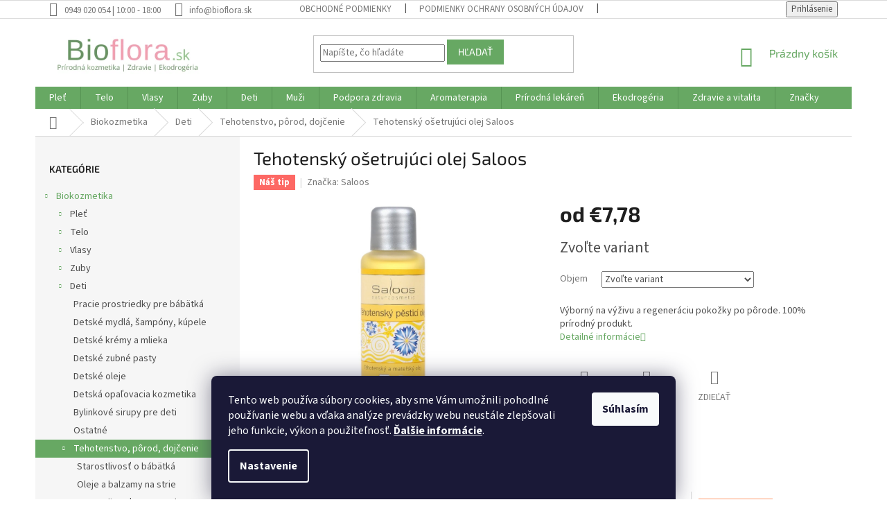

--- FILE ---
content_type: text/html; charset=utf-8
request_url: https://www.bioflora.sk/tehotensky-osetrujuci-olej-saloos/
body_size: 39995
content:
<!doctype html><html lang="sk" dir="ltr" class="header-background-light external-fonts-loaded"><head><meta charset="utf-8" /><meta name="viewport" content="width=device-width,initial-scale=1" /><title>Tehotenský ošetrujúci olej Saloos - Bioflora.sk</title><link rel="preconnect" href="https://cdn.myshoptet.com" /><link rel="dns-prefetch" href="https://cdn.myshoptet.com" /><link rel="preload" href="https://cdn.myshoptet.com/prj/dist/master/cms/libs/jquery/jquery-1.11.3.min.js" as="script" /><link href="https://cdn.myshoptet.com/prj/dist/master/cms/templates/frontend_templates/shared/css/font-face/source-sans-3.css" rel="stylesheet"><link href="https://cdn.myshoptet.com/prj/dist/master/cms/templates/frontend_templates/shared/css/font-face/exo-2.css" rel="stylesheet"><link href="https://cdn.myshoptet.com/prj/dist/master/shop/dist/font-shoptet-11.css.62c94c7785ff2cea73b2.css" rel="stylesheet"><script>
dataLayer = [];
dataLayer.push({'shoptet' : {
    "pageId": 860,
    "pageType": "productDetail",
    "currency": "EUR",
    "currencyInfo": {
        "decimalSeparator": ",",
        "exchangeRate": 1,
        "priceDecimalPlaces": 2,
        "symbol": "\u20ac",
        "symbolLeft": 1,
        "thousandSeparator": " "
    },
    "language": "sk",
    "projectId": 65063,
    "product": {
        "id": 2872,
        "guid": "c5fe6651-50fb-11e5-b68f-ac162d8a2454",
        "hasVariants": true,
        "codes": [
            {
                "code": "SAL041"
            },
            {
                "code": "SAL041L"
            }
        ],
        "name": "Tehotensk\u00fd o\u0161etruj\u00faci olej Saloos",
        "appendix": "",
        "weight": 0,
        "manufacturer": "Saloos",
        "manufacturerGuid": "1EF53321F1E06AC49378DA0BA3DED3EE",
        "currentCategory": "Biokozmetika | Deti | Tehotenstvo, p\u00f4rod, doj\u010denie",
        "currentCategoryGuid": "20a3f095-6cce-11e9-a065-0cc47a6c92bc",
        "defaultCategory": "Biokozmetika | Deti | Tehotenstvo, p\u00f4rod, doj\u010denie",
        "defaultCategoryGuid": "20a3f095-6cce-11e9-a065-0cc47a6c92bc",
        "currency": "EUR",
        "priceWithVatMin": 7.7800000000000002,
        "priceWithVatMax": 15.94
    },
    "stocks": [
        {
            "id": "ext",
            "title": "Sklad",
            "isDeliveryPoint": 0,
            "visibleOnEshop": 1
        }
    ],
    "cartInfo": {
        "id": null,
        "freeShipping": false,
        "freeShippingFrom": 69,
        "leftToFreeGift": {
            "formattedPrice": "\u20ac0",
            "priceLeft": 0
        },
        "freeGift": false,
        "leftToFreeShipping": {
            "priceLeft": 69,
            "dependOnRegion": 0,
            "formattedPrice": "\u20ac69"
        },
        "discountCoupon": [],
        "getNoBillingShippingPrice": {
            "withoutVat": 0,
            "vat": 0,
            "withVat": 0
        },
        "cartItems": [],
        "taxMode": "ORDINARY"
    },
    "cart": [],
    "customer": {
        "priceRatio": 1,
        "priceListId": 1,
        "groupId": null,
        "registered": false,
        "mainAccount": false
    }
}});
dataLayer.push({'cookie_consent' : {
    "marketing": "denied",
    "analytics": "denied"
}});
document.addEventListener('DOMContentLoaded', function() {
    shoptet.consent.onAccept(function(agreements) {
        if (agreements.length == 0) {
            return;
        }
        dataLayer.push({
            'cookie_consent' : {
                'marketing' : (agreements.includes(shoptet.config.cookiesConsentOptPersonalisation)
                    ? 'granted' : 'denied'),
                'analytics': (agreements.includes(shoptet.config.cookiesConsentOptAnalytics)
                    ? 'granted' : 'denied')
            },
            'event': 'cookie_consent'
        });
    });
});
</script>
<meta property="og:type" content="website"><meta property="og:site_name" content="bioflora.sk"><meta property="og:url" content="https://www.bioflora.sk/tehotensky-osetrujuci-olej-saloos/"><meta property="og:title" content="Tehotenský ošetrujúci olej Saloos - Bioflora.sk"><meta name="author" content="Bioflora.sk"><meta name="web_author" content="Shoptet.sk"><meta name="dcterms.rightsHolder" content="www.bioflora.sk"><meta name="robots" content="index,follow"><meta property="og:image" content="https://cdn.myshoptet.com/usr/www.bioflora.sk/user/shop/big/2872-1_tehotensky-osetrujuci-olej-saloos--objem-50-ml.jpg?61e6897f"><meta property="og:description" content="Saloos - certifikovaná prírodná kozmetika."><meta name="description" content="Saloos - certifikovaná prírodná kozmetika."><meta name="google-site-verification" content="2Ik9DQqK0oIelGgbR5sPLzuf_45ZAfqEc7LwCOkkpik"><meta property="product:price:amount" content="7.78"><meta property="product:price:currency" content="EUR"><style>:root {--color-primary: #67A863;--color-primary-h: 117;--color-primary-s: 28%;--color-primary-l: 52%;--color-primary-hover: #67A863;--color-primary-hover-h: 117;--color-primary-hover-s: 28%;--color-primary-hover-l: 52%;--color-secondary: #80C67B;--color-secondary-h: 116;--color-secondary-s: 40%;--color-secondary-l: 63%;--color-secondary-hover: #67A863;--color-secondary-hover-h: 117;--color-secondary-hover-s: 28%;--color-secondary-hover-l: 52%;--color-tertiary: #67A863;--color-tertiary-h: 117;--color-tertiary-s: 28%;--color-tertiary-l: 52%;--color-tertiary-hover: #67A863;--color-tertiary-hover-h: 117;--color-tertiary-hover-s: 28%;--color-tertiary-hover-l: 52%;--color-header-background: #ffffff;--template-font: "Source Sans 3";--template-headings-font: "Exo 2";--header-background-url: none;--cookies-notice-background: #1A1937;--cookies-notice-color: #F8FAFB;--cookies-notice-button-hover: #f5f5f5;--cookies-notice-link-hover: #27263f;--templates-update-management-preview-mode-content: "Náhľad aktualizácií šablóny je aktívny pre váš prehliadač."}</style>
    
    <link href="https://cdn.myshoptet.com/prj/dist/master/shop/dist/main-11.less.5a24dcbbdabfd189c152.css" rel="stylesheet" />
        
    <script>var shoptet = shoptet || {};</script>
    <script src="https://cdn.myshoptet.com/prj/dist/master/shop/dist/main-3g-header.js.05f199e7fd2450312de2.js"></script>
<!-- User include --><!-- api 473(125) html code header -->

                <style>
                    #order-billing-methods .radio-wrapper[data-guid="620b0fe7-9b1f-11ed-8eb3-0cc47a6c92bc"]:not(.cggooglepay), #order-billing-methods .radio-wrapper[data-guid="5161dff4-66d4-11eb-a065-0cc47a6c92bc"]:not(.cgapplepay) {
                        display: none;
                    }
                </style>
                <script type="text/javascript">
                    document.addEventListener('DOMContentLoaded', function() {
                        if (getShoptetDataLayer('pageType') === 'billingAndShipping') {
                            
                try {
                    if (window.ApplePaySession && window.ApplePaySession.canMakePayments()) {
                        document.querySelector('#order-billing-methods .radio-wrapper[data-guid="5161dff4-66d4-11eb-a065-0cc47a6c92bc"]').classList.add('cgapplepay');
                    }
                } catch (err) {} 
            
                            
                const cgBaseCardPaymentMethod = {
                        type: 'CARD',
                        parameters: {
                            allowedAuthMethods: ["PAN_ONLY", "CRYPTOGRAM_3DS"],
                            allowedCardNetworks: [/*"AMEX", "DISCOVER", "INTERAC", "JCB",*/ "MASTERCARD", "VISA"]
                        }
                };
                
                function cgLoadScript(src, callback)
                {
                    var s,
                        r,
                        t;
                    r = false;
                    s = document.createElement('script');
                    s.type = 'text/javascript';
                    s.src = src;
                    s.onload = s.onreadystatechange = function() {
                        if ( !r && (!this.readyState || this.readyState == 'complete') )
                        {
                            r = true;
                            callback();
                        }
                    };
                    t = document.getElementsByTagName('script')[0];
                    t.parentNode.insertBefore(s, t);
                } 
                
                function cgGetGoogleIsReadyToPayRequest() {
                    return Object.assign(
                        {},
                        {
                            apiVersion: 2,
                            apiVersionMinor: 0
                        },
                        {
                            allowedPaymentMethods: [cgBaseCardPaymentMethod]
                        }
                    );
                }

                function onCgGooglePayLoaded() {
                    let paymentsClient = new google.payments.api.PaymentsClient({environment: 'PRODUCTION'});
                    paymentsClient.isReadyToPay(cgGetGoogleIsReadyToPayRequest()).then(function(response) {
                        if (response.result) {
                            document.querySelector('#order-billing-methods .radio-wrapper[data-guid="620b0fe7-9b1f-11ed-8eb3-0cc47a6c92bc"]').classList.add('cggooglepay');	 	 	 	 	 
                        }
                    })
                    .catch(function(err) {});
                }
                
                cgLoadScript('https://pay.google.com/gp/p/js/pay.js', onCgGooglePayLoaded);
            
                        }
                    });
                </script> 
                
<!-- project html code header -->
<style>

.site-msg.information {
height:55px;
 Color: white;
 background-color: #FF8000;
 font-size:14px;
 font-style: bold;
 opacity:1;
 max-width:none;
 position:relative;
 bottom:auto !important;
 left:auto;
 box-shadow:none;
 text-align:center;
 line-height:0.8;
 padding-left:8px;
 padding-right:8px
}

</style>






<!-- /User include --><link rel="shortcut icon" href="/favicon.ico" type="image/x-icon" /><link rel="canonical" href="https://www.bioflora.sk/tehotensky-osetrujuci-olej-saloos/" />    <script>
        var _hwq = _hwq || [];
        _hwq.push(['setKey', '16D7989CE456F2F4649DCB810286A50C']);
        _hwq.push(['setTopPos', '100']);
        _hwq.push(['showWidget', '22']);
        (function() {
            var ho = document.createElement('script');
            ho.src = 'https://sk.im9.cz/direct/i/gjs.php?n=wdgt&sak=16D7989CE456F2F4649DCB810286A50C';
            var s = document.getElementsByTagName('script')[0]; s.parentNode.insertBefore(ho, s);
        })();
    </script>
    <!-- Global site tag (gtag.js) - Google Analytics -->
    <script async src="https://www.googletagmanager.com/gtag/js?id=G-C6390W649Y"></script>
    <script>
        
        window.dataLayer = window.dataLayer || [];
        function gtag(){dataLayer.push(arguments);}
        

                    console.debug('default consent data');

            gtag('consent', 'default', {"ad_storage":"denied","analytics_storage":"denied","ad_user_data":"denied","ad_personalization":"denied","wait_for_update":500});
            dataLayer.push({
                'event': 'default_consent'
            });
        
        gtag('js', new Date());

                gtag('config', 'UA-12715090-9', { 'groups': "UA" });
        
                gtag('config', 'G-C6390W649Y', {"groups":"GA4","send_page_view":false,"content_group":"productDetail","currency":"EUR","page_language":"sk"});
        
                gtag('config', 'AW-1017683706');
        
        
        
        
        
                    gtag('event', 'page_view', {"send_to":"GA4","page_language":"sk","content_group":"productDetail","currency":"EUR"});
        
                gtag('set', 'currency', 'EUR');

        gtag('event', 'view_item', {
            "send_to": "UA",
            "items": [
                {
                    "id": "SAL041",
                    "name": "Tehotensk\u00fd o\u0161etruj\u00faci olej Saloos",
                    "category": "Biokozmetika \/ Deti \/ Tehotenstvo, p\u00f4rod, doj\u010denie",
                                        "brand": "Saloos",
                                                            "variant": "Objem: 50 ml",
                                        "price": 6.33
                }
            ]
        });
        
        
        
        
        
                    gtag('event', 'view_item', {"send_to":"GA4","page_language":"sk","content_group":"productDetail","value":6.3300000000000001,"currency":"EUR","items":[{"item_id":"SAL041","item_name":"Tehotensk\u00fd o\u0161etruj\u00faci olej Saloos","item_brand":"Saloos","item_category":"Biokozmetika","item_category2":"Deti","item_category3":"Tehotenstvo, p\u00f4rod, doj\u010denie","item_variant":"SAL041~Objem: 50 ml","price":6.3300000000000001,"quantity":1,"index":0}]});
        
        
        
        
        
        
        
        document.addEventListener('DOMContentLoaded', function() {
            if (typeof shoptet.tracking !== 'undefined') {
                for (var id in shoptet.tracking.bannersList) {
                    gtag('event', 'view_promotion', {
                        "send_to": "UA",
                        "promotions": [
                            {
                                "id": shoptet.tracking.bannersList[id].id,
                                "name": shoptet.tracking.bannersList[id].name,
                                "position": shoptet.tracking.bannersList[id].position
                            }
                        ]
                    });
                }
            }

            shoptet.consent.onAccept(function(agreements) {
                if (agreements.length !== 0) {
                    console.debug('gtag consent accept');
                    var gtagConsentPayload =  {
                        'ad_storage': agreements.includes(shoptet.config.cookiesConsentOptPersonalisation)
                            ? 'granted' : 'denied',
                        'analytics_storage': agreements.includes(shoptet.config.cookiesConsentOptAnalytics)
                            ? 'granted' : 'denied',
                                                                                                'ad_user_data': agreements.includes(shoptet.config.cookiesConsentOptPersonalisation)
                            ? 'granted' : 'denied',
                        'ad_personalization': agreements.includes(shoptet.config.cookiesConsentOptPersonalisation)
                            ? 'granted' : 'denied',
                        };
                    console.debug('update consent data', gtagConsentPayload);
                    gtag('consent', 'update', gtagConsentPayload);
                    dataLayer.push(
                        { 'event': 'update_consent' }
                    );
                }
            });
        });
    </script>
<script>
    (function(t, r, a, c, k, i, n, g) { t['ROIDataObject'] = k;
    t[k]=t[k]||function(){ (t[k].q=t[k].q||[]).push(arguments) },t[k].c=i;n=r.createElement(a),
    g=r.getElementsByTagName(a)[0];n.async=1;n.src=c;g.parentNode.insertBefore(n,g)
    })(window, document, 'script', '//www.heureka.sk/ocm/sdk.js?source=shoptet&version=2&page=product_detail', 'heureka', 'sk');

    heureka('set_user_consent', 0);
</script>
</head><body class="desktop id-860 in-tehotenstvo--porod--dojcenie template-11 type-product type-detail multiple-columns-body columns-mobile-2 columns-3 ums_forms_redesign--off ums_a11y_category_page--on ums_discussion_rating_forms--off ums_flags_display_unification--on ums_a11y_login--on mobile-header-version-0"><noscript>
    <style>
        #header {
            padding-top: 0;
            position: relative !important;
            top: 0;
        }
        .header-navigation {
            position: relative !important;
        }
        .overall-wrapper {
            margin: 0 !important;
        }
        body:not(.ready) {
            visibility: visible !important;
        }
    </style>
    <div class="no-javascript">
        <div class="no-javascript__title">Musíte zmeniť nastavenie vášho prehliadača</div>
        <div class="no-javascript__text">Pozrite sa na: <a href="https://www.google.com/support/bin/answer.py?answer=23852">Ako povoliť JavaScript vo vašom prehliadači</a>.</div>
        <div class="no-javascript__text">Ak používate software na blokovanie reklám, možno bude potrebné, aby ste povolili JavaScript z tejto stránky.</div>
        <div class="no-javascript__text">Ďakujeme.</div>
    </div>
</noscript>

        <div id="fb-root"></div>
        <script>
            window.fbAsyncInit = function() {
                FB.init({
//                    appId            : 'your-app-id',
                    autoLogAppEvents : true,
                    xfbml            : true,
                    version          : 'v19.0'
                });
            };
        </script>
        <script async defer crossorigin="anonymous" src="https://connect.facebook.net/sk_SK/sdk.js"></script>    <div class="siteCookies siteCookies--bottom siteCookies--dark js-siteCookies" role="dialog" data-testid="cookiesPopup" data-nosnippet>
        <div class="siteCookies__form">
            <div class="siteCookies__content">
                <div class="siteCookies__text">
                    Tento web používa súbory cookies, aby sme Vám umožnili pohodlné používanie webu a vďaka analýze prevádzky webu neustále zlepšovali jeho funkcie, výkon a použiteľnosť. <a href="/subory-cookies/" target="_blank" rel="noopener noreferrer"><strong>Ďalšie informácie</strong></a>.
                </div>
                <p class="siteCookies__links">
                    <button class="siteCookies__link js-cookies-settings" aria-label="Nastavenia cookies" data-testid="cookiesSettings">Nastavenie</button>
                </p>
            </div>
            <div class="siteCookies__buttonWrap">
                                <button class="siteCookies__button js-cookiesConsentSubmit" value="all" aria-label="Prijať cookies" data-testid="buttonCookiesAccept">Súhlasím</button>
            </div>
        </div>
        <script>
            document.addEventListener("DOMContentLoaded", () => {
                const siteCookies = document.querySelector('.js-siteCookies');
                document.addEventListener("scroll", shoptet.common.throttle(() => {
                    const st = document.documentElement.scrollTop;
                    if (st > 1) {
                        siteCookies.classList.add('siteCookies--scrolled');
                    } else {
                        siteCookies.classList.remove('siteCookies--scrolled');
                    }
                }, 100));
            });
        </script>
    </div>
<a href="#content" class="skip-link sr-only">Prejsť na obsah</a><div class="overall-wrapper"><div class="user-action"><div class="container">
    <div class="user-action-in">
                    <div id="login" class="user-action-login popup-widget login-widget" role="dialog" aria-labelledby="loginHeading">
        <div class="popup-widget-inner">
                            <h2 id="loginHeading">Prihlásenie k vášmu účtu</h2><div id="customerLogin"><form action="/action/Customer/Login/" method="post" id="formLoginIncluded" class="csrf-enabled formLogin" data-testid="formLogin"><input type="hidden" name="referer" value="" /><div class="form-group"><div class="input-wrapper email js-validated-element-wrapper no-label"><input type="email" name="email" class="form-control" autofocus placeholder="E-mailová adresa (napr. jan@novak.sk)" data-testid="inputEmail" autocomplete="email" required /></div></div><div class="form-group"><div class="input-wrapper password js-validated-element-wrapper no-label"><input type="password" name="password" class="form-control" placeholder="Heslo" data-testid="inputPassword" autocomplete="current-password" required /><span class="no-display">Nemôžete vyplniť toto pole</span><input type="text" name="surname" value="" class="no-display" /></div></div><div class="form-group"><div class="login-wrapper"><button type="submit" class="btn btn-secondary btn-text btn-login" data-testid="buttonSubmit">Prihlásiť sa</button><div class="password-helper"><a href="/registracia/" data-testid="signup" rel="nofollow">Nová registrácia</a><a href="/klient/zabudnute-heslo/" rel="nofollow">Zabudnuté heslo</a></div></div></div><div class="social-login-buttons"><div class="social-login-buttons-divider"><span>alebo</span></div><div class="form-group"><a href="/action/Social/login/?provider=Facebook" class="login-btn facebook" rel="nofollow"><span class="login-facebook-icon"></span><strong>Prihlásiť sa cez Facebook</strong></a></div></div></form>
</div>                    </div>
    </div>

                            <div id="cart-widget" class="user-action-cart popup-widget cart-widget loader-wrapper" data-testid="popupCartWidget" role="dialog" aria-hidden="true">
    <div class="popup-widget-inner cart-widget-inner place-cart-here">
        <div class="loader-overlay">
            <div class="loader"></div>
        </div>
    </div>

    <div class="cart-widget-button">
        <a href="/kosik/" class="btn btn-conversion" id="continue-order-button" rel="nofollow" data-testid="buttonNextStep">Pokračovať do košíka</a>
    </div>
</div>
            </div>
</div>
</div><div class="top-navigation-bar" data-testid="topNavigationBar">

    <div class="container">

        <div class="top-navigation-contacts">
            <strong>Zákaznícka podpora:</strong><a class="project-phone project-phone-info" role="text" aria-label="Telefón: 0949 020 054 | 10:00 - 18:00"><span aria-hidden="true">0949 020 054 | 10:00 - 18:00</span></a><a href="mailto:info@bioflora.sk" class="project-email" data-testid="contactboxEmail"><span>info@bioflora.sk</span></a>        </div>

                            <div class="top-navigation-menu">
                <div class="top-navigation-menu-trigger"></div>
                <ul class="top-navigation-bar-menu">
                                            <li class="top-navigation-menu-item-39">
                            <a href="/obchodne-podmienky/">Obchodné podmienky</a>
                        </li>
                                            <li class="top-navigation-menu-item-1695">
                            <a href="/podmienky-ochrany-osobnych-udajov/">Podmienky ochrany osobných údajov</a>
                        </li>
                                            <li class="top-navigation-menu-item-1704">
                            <a href="/subory-cookies/">Súbory cookies</a>
                        </li>
                                            <li class="top-navigation-menu-item-1337">
                            <a href="/vsetko-o-nakupe/">Všetko o nákupe</a>
                        </li>
                                            <li class="top-navigation-menu-item-1333">
                            <a href="/doprava-a-platba/">Doprava platba</a>
                        </li>
                                            <li class="top-navigation-menu-item-1339">
                            <a href="/reklamacny-poriadok/">Reklamačný poriadok</a>
                        </li>
                                            <li class="top-navigation-menu-item-1338">
                            <a href="/odstupenie-od-zmluvy/">Odstúpenie od zmluvy</a>
                        </li>
                                            <li class="top-navigation-menu-item-1698">
                            <a href="/alternativne-riesenie-sporov--ars/">Alternatívne riešenie sporov (ARS)</a>
                        </li>
                                            <li class="top-navigation-menu-item-29">
                            <a href="/kontakty/">Kontakt</a>
                        </li>
                                    </ul>
                <ul class="top-navigation-bar-menu-helper"></ul>
            </div>
        
        <div class="top-navigation-tools top-navigation-tools--language">
            <div class="responsive-tools">
                <a href="#" class="toggle-window" data-target="search" aria-label="Hľadať" data-testid="linkSearchIcon"></a>
                                                            <a href="#" class="toggle-window" data-target="login"></a>
                                                    <a href="#" class="toggle-window" data-target="navigation" aria-label="Menu" data-testid="hamburgerMenu"></a>
            </div>
                        <button class="top-nav-button top-nav-button-login toggle-window" type="button" data-target="login" aria-haspopup="dialog" aria-controls="login" aria-expanded="false" data-testid="signin"><span>Prihlásenie</span></button>        </div>

    </div>

</div>
<header id="header"><div class="container navigation-wrapper">
    <div class="header-top">
        <div class="site-name-wrapper">
            <div class="site-name"><a href="/" data-testid="linkWebsiteLogo"><img src="https://cdn.myshoptet.com/usr/www.bioflora.sk/user/logos/bioflora_logo_new_24.png" alt="Bioflora.sk" fetchpriority="low" /></a></div>        </div>
        <div class="search" itemscope itemtype="https://schema.org/WebSite">
            <meta itemprop="headline" content="Tehotenstvo, pôrod, dojčenie"/><meta itemprop="url" content="https://www.bioflora.sk"/><meta itemprop="text" content="Saloos - certifikovaná prírodná kozmetika."/>            <form action="/action/ProductSearch/prepareString/" method="post"
    id="formSearchForm" class="search-form compact-form js-search-main"
    itemprop="potentialAction" itemscope itemtype="https://schema.org/SearchAction" data-testid="searchForm">
    <fieldset>
        <meta itemprop="target"
            content="https://www.bioflora.sk/vyhladavanie/?string={string}"/>
        <input type="hidden" name="language" value="sk"/>
        
            
<input
    type="search"
    name="string"
        class="query-input form-control search-input js-search-input"
    placeholder="Napíšte, čo hľadáte"
    autocomplete="off"
    required
    itemprop="query-input"
    aria-label="Vyhľadávanie"
    data-testid="searchInput"
>
            <button type="submit" class="btn btn-default" data-testid="searchBtn">Hľadať</button>
        
    </fieldset>
</form>
        </div>
        <div class="navigation-buttons">
                
    <a href="/kosik/" class="btn btn-icon toggle-window cart-count" data-target="cart" data-hover="true" data-redirect="true" data-testid="headerCart" rel="nofollow" aria-haspopup="dialog" aria-expanded="false" aria-controls="cart-widget">
        
                <span class="sr-only">Nákupný košík</span>
        
            <span class="cart-price visible-lg-inline-block" data-testid="headerCartPrice">
                                    Prázdny košík                            </span>
        
    
            </a>
        </div>
    </div>
    <nav id="navigation" aria-label="Hlavné menu" data-collapsible="true"><div class="navigation-in menu"><ul class="menu-level-1" role="menubar" data-testid="headerMenuItems"><li class="menu-item-691 ext" role="none"><a href="/pletova-kozmetika-2/" data-testid="headerMenuItem" role="menuitem" aria-haspopup="true" aria-expanded="false"><b>Pleť</b><span class="submenu-arrow"></span></a><ul class="menu-level-2" aria-label="Pleť" tabindex="-1" role="menu"><li class="menu-item-705" role="none"><div class="menu-no-image"><a href="/pletove-kremy/" data-testid="headerMenuItem" role="menuitem"><span>Pleťové krémy</span></a>
                        </div></li><li class="menu-item-882" role="none"><div class="menu-no-image"><a href="/pletove-oleje--balzamy/" data-testid="headerMenuItem" role="menuitem"><span>Pleťové oleje</span></a>
                        </div></li><li class="menu-item-692" role="none"><div class="menu-no-image"><a href="/pletove-gely--fluidy--sera/" data-testid="headerMenuItem" role="menuitem"><span>Pleťové séra</span></a>
                        </div></li><li class="menu-item-708" role="none"><div class="menu-no-image"><a href="/ocne-kremy/" data-testid="headerMenuItem" role="menuitem"><span>Očné okolie</span></a>
                        </div></li><li class="menu-item-4722 has-third-level" role="none"><div class="menu-no-image"><a href="/cistenie-pleti-5/" data-testid="headerMenuItem" role="menuitem"><span>Čistenie pleti</span></a>
                                                    <ul class="menu-level-3" role="menu">
                                                                    <li class="menu-item-749" role="none">
                                        <a href="/cistiace-mlieka/" data-testid="headerMenuItem" role="menuitem">
                                            Čistiace mlieka</a>,                                    </li>
                                                                    <li class="menu-item-916" role="none">
                                        <a href="/odlicovacie-oleje/" data-testid="headerMenuItem" role="menuitem">
                                            Odličovacie oleje</a>,                                    </li>
                                                                    <li class="menu-item-704" role="none">
                                        <a href="/pletove-vody/" data-testid="headerMenuItem" role="menuitem">
                                            Pleťové vody</a>,                                    </li>
                                                                    <li class="menu-item-1067" role="none">
                                        <a href="/kvetove-vody/" data-testid="headerMenuItem" role="menuitem">
                                            Kvetové vody</a>,                                    </li>
                                                                    <li class="menu-item-829" role="none">
                                        <a href="/peelingy/" data-testid="headerMenuItem" role="menuitem">
                                            Peelingy</a>,                                    </li>
                                                                    <li class="menu-item-700" role="none">
                                        <a href="/cistiace-gely/" data-testid="headerMenuItem" role="menuitem">
                                            Čistiace gély</a>                                    </li>
                                                            </ul>
                        </div></li><li class="menu-item-706" role="none"><div class="menu-no-image"><a href="/pletove-masky/" data-testid="headerMenuItem" role="menuitem"><span>Pleťové masky</span></a>
                        </div></li><li class="menu-item-713" role="none"><div class="menu-no-image"><a href="/balzamy-na-pery/" data-testid="headerMenuItem" role="menuitem"><span>Balzamy na pery</span></a>
                        </div></li><li class="menu-item-697 has-third-level" role="none"><div class="menu-no-image"><a href="/dekorativna-kozmetika-2/" data-testid="headerMenuItem" role="menuitem"><span>Makeup</span></a>
                                                    <ul class="menu-level-3" role="menu">
                                                                    <li class="menu-item-698" role="none">
                                        <a href="/tonovacie-kremy/" data-testid="headerMenuItem" role="menuitem">
                                            Tónovacie krémy</a>,                                    </li>
                                                                    <li class="menu-item-733" role="none">
                                        <a href="/ceruzky-na-oci-2/" data-testid="headerMenuItem" role="menuitem">
                                            Ceruzky na oči</a>,                                    </li>
                                                                    <li class="menu-item-735" role="none">
                                        <a href="/ceruzky-na-pery/" data-testid="headerMenuItem" role="menuitem">
                                            Ceruzky na pery</a>,                                    </li>
                                                                    <li class="menu-item-770" role="none">
                                        <a href="/doplnky/" data-testid="headerMenuItem" role="menuitem">
                                            Doplnky</a>,                                    </li>
                                                                    <li class="menu-item-774" role="none">
                                        <a href="/make-up-2/" data-testid="headerMenuItem" role="menuitem">
                                            Make-up</a>,                                    </li>
                                                                    <li class="menu-item-800" role="none">
                                        <a href="/pudre-2/" data-testid="headerMenuItem" role="menuitem">
                                            Púdre</a>,                                    </li>
                                                                    <li class="menu-item-804" role="none">
                                        <a href="/laky-na-nechty/" data-testid="headerMenuItem" role="menuitem">
                                            Laky na nechty</a>,                                    </li>
                                                                    <li class="menu-item-807" role="none">
                                        <a href="/lesky-na-pery-2/" data-testid="headerMenuItem" role="menuitem">
                                            Lesky na pery</a>,                                    </li>
                                                                    <li class="menu-item-826" role="none">
                                        <a href="/mascary--linky-2/" data-testid="headerMenuItem" role="menuitem">
                                            Mascary, linky</a>,                                    </li>
                                                                    <li class="menu-item-828" role="none">
                                        <a href="/ocne-tiene-2/" data-testid="headerMenuItem" role="menuitem">
                                            Očné tiene</a>,                                    </li>
                                                                    <li class="menu-item-837" role="none">
                                        <a href="/ruze-na-pery-2/" data-testid="headerMenuItem" role="menuitem">
                                            Rúže na pery</a>,                                    </li>
                                                                    <li class="menu-item-892" role="none">
                                        <a href="/bb-kremy-2/" data-testid="headerMenuItem" role="menuitem">
                                            BB krémy</a>,                                    </li>
                                                                    <li class="menu-item-898" role="none">
                                        <a href="/ceruzky-na-obocie/" data-testid="headerMenuItem" role="menuitem">
                                            Ceruzky na obočie</a>,                                    </li>
                                                                    <li class="menu-item-911" role="none">
                                        <a href="/farby-na-licka/" data-testid="headerMenuItem" role="menuitem">
                                            Farby na líčka</a>,                                    </li>
                                                                    <li class="menu-item-915" role="none">
                                        <a href="/korektory-2/" data-testid="headerMenuItem" role="menuitem">
                                            Korektory</a>,                                    </li>
                                                                    <li class="menu-item-1015" role="none">
                                        <a href="/hypersenzitivna-dekorativna-kozmetika-2/" data-testid="headerMenuItem" role="menuitem">
                                            Hypersenzitívna dekoratívna kozmetika</a>                                    </li>
                                                            </ul>
                        </div></li><li class="menu-item-881" role="none"><div class="menu-no-image"><a href="/specialna-starostlivost/" data-testid="headerMenuItem" role="menuitem"><span>Špeciálna starostlivosť</span></a>
                        </div></li><li class="menu-item-1025" role="none"><div class="menu-no-image"><a href="/arganovy-olej-bio/" data-testid="headerMenuItem" role="menuitem"><span>Argánový olej BIO</span></a>
                        </div></li><li class="menu-item-1471" role="none"><div class="menu-no-image"><a href="/hyaluronove-sera/" data-testid="headerMenuItem" role="menuitem"><span>Hyalurónové séra</span></a>
                        </div></li><li class="menu-item-1176" role="none"><div class="menu-no-image"><a href="/bambucke-masla/" data-testid="headerMenuItem" role="menuitem"><span>Bambucké maslá</span></a>
                        </div></li><li class="menu-item-693 has-third-level" role="none"><div class="menu-no-image"><a href="/typologia-pokozky/" data-testid="headerMenuItem" role="menuitem"><span>Typy pleti</span></a>
                                                    <ul class="menu-level-3" role="menu">
                                                                    <li class="menu-item-694" role="none">
                                        <a href="/zrela-plet--vrasky/" data-testid="headerMenuItem" role="menuitem">
                                            Zrelá pleť, vrásky</a>,                                    </li>
                                                                    <li class="menu-item-696" role="none">
                                        <a href="/pigmentove-skvrny/" data-testid="headerMenuItem" role="menuitem">
                                            Pigmentové škvrny</a>,                                    </li>
                                                                    <li class="menu-item-707" role="none">
                                        <a href="/strata-elasticity/" data-testid="headerMenuItem" role="menuitem">
                                            Strata elasticity</a>,                                    </li>
                                                                    <li class="menu-item-726" role="none">
                                        <a href="/sucha-plet-2/" data-testid="headerMenuItem" role="menuitem">
                                            Suchá pleť</a>,                                    </li>
                                                                    <li class="menu-item-737" role="none">
                                        <a href="/mastna-a-zmiesana-plet/" data-testid="headerMenuItem" role="menuitem">
                                            Mastná a zmiešaná pleť</a>,                                    </li>
                                                                    <li class="menu-item-739" role="none">
                                        <a href="/akne/" data-testid="headerMenuItem" role="menuitem">
                                            Akné</a>,                                    </li>
                                                                    <li class="menu-item-752" role="none">
                                        <a href="/citliva-plet-2/" data-testid="headerMenuItem" role="menuitem">
                                            Citlivá pleť</a>,                                    </li>
                                                                    <li class="menu-item-781" role="none">
                                        <a href="/dehydrovana-plet/" data-testid="headerMenuItem" role="menuitem">
                                            Dehydrovaná pleť</a>,                                    </li>
                                                                    <li class="menu-item-791" role="none">
                                        <a href="/alergicka-plet/" data-testid="headerMenuItem" role="menuitem">
                                            Alergická pleť</a>,                                    </li>
                                                                    <li class="menu-item-793" role="none">
                                        <a href="/podrazdena-plet/" data-testid="headerMenuItem" role="menuitem">
                                            Podráždená pleť</a>,                                    </li>
                                                                    <li class="menu-item-831" role="none">
                                        <a href="/ekzematicka-plet/" data-testid="headerMenuItem" role="menuitem">
                                            Ekzematická pleť</a>,                                    </li>
                                                                    <li class="menu-item-833" role="none">
                                        <a href="/normalna-plet/" data-testid="headerMenuItem" role="menuitem">
                                            Normálna pleť</a>,                                    </li>
                                                                    <li class="menu-item-919" role="none">
                                        <a href="/rozsirene-zilky/" data-testid="headerMenuItem" role="menuitem">
                                            Rozšírené žilky</a>,                                    </li>
                                                                    <li class="menu-item-926" role="none">
                                        <a href="/popraskana-plet/" data-testid="headerMenuItem" role="menuitem">
                                            Popraskaná pleť</a>,                                    </li>
                                                                    <li class="menu-item-944" role="none">
                                        <a href="/herpes--opar/" data-testid="headerMenuItem" role="menuitem">
                                            Herpes, opar</a>,                                    </li>
                                                                    <li class="menu-item-956" role="none">
                                        <a href="/kozne-plesne--mykozy/" data-testid="headerMenuItem" role="menuitem">
                                            Kožné plesne, mykózy</a>,                                    </li>
                                                                    <li class="menu-item-958" role="none">
                                        <a href="/ochrana-v-nepriaznivom-pocasi/" data-testid="headerMenuItem" role="menuitem">
                                            Ochrana v nepriaznivom počasí</a>,                                    </li>
                                                                    <li class="menu-item-960" role="none">
                                        <a href="/jazvy/" data-testid="headerMenuItem" role="menuitem">
                                            Jazvy</a>,                                    </li>
                                                                    <li class="menu-item-961" role="none">
                                        <a href="/popaleniny/" data-testid="headerMenuItem" role="menuitem">
                                            Popáleniny</a>,                                    </li>
                                                                    <li class="menu-item-962" role="none">
                                        <a href="/strie/" data-testid="headerMenuItem" role="menuitem">
                                            Strie</a>,                                    </li>
                                                                    <li class="menu-item-1057" role="none">
                                        <a href="/celulitida-2/" data-testid="headerMenuItem" role="menuitem">
                                            Celulitída</a>,                                    </li>
                                                                    <li class="menu-item-1070" role="none">
                                        <a href="/bradavice/" data-testid="headerMenuItem" role="menuitem">
                                            Bradavice</a>                                    </li>
                                                            </ul>
                        </div></li><li class="menu-item-715" role="none"><div class="menu-no-image"><a href="/univerzalne-pripravky-2/" data-testid="headerMenuItem" role="menuitem"><span>Univerzálne prípravky</span></a>
                        </div></li></ul></li>
<li class="menu-item-716 ext" role="none"><a href="/telova-kozmetika/" data-testid="headerMenuItem" role="menuitem" aria-haspopup="true" aria-expanded="false"><b>Telo</b><span class="submenu-arrow"></span></a><ul class="menu-level-2" aria-label="Telo" tabindex="-1" role="menu"><li class="menu-item-759 has-third-level" role="none"><div class="menu-no-image"><a href="/deodoranty-2/" data-testid="headerMenuItem" role="menuitem"><span>Deodoranty</span></a>
                                                    <ul class="menu-level-3" role="menu">
                                                                    <li class="menu-item-760" role="none">
                                        <a href="/gulickove-deodoranty/" data-testid="headerMenuItem" role="menuitem">
                                            Guličkové deodoranty</a>,                                    </li>
                                                                    <li class="menu-item-4554" role="none">
                                        <a href="/kremove-a-tuhe-deodoranty-2/" data-testid="headerMenuItem" role="menuitem">
                                            Krémové a tuhé deodoranty</a>,                                    </li>
                                                                    <li class="menu-item-765" role="none">
                                        <a href="/spreje/" data-testid="headerMenuItem" role="menuitem">
                                            Spreje</a>,                                    </li>
                                                                    <li class="menu-item-768" role="none">
                                        <a href="/panske-deodoranty/" data-testid="headerMenuItem" role="menuitem">
                                            Pánske deodoranty</a>,                                    </li>
                                                                    <li class="menu-item-769" role="none">
                                        <a href="/krystalove-deodoranty/" data-testid="headerMenuItem" role="menuitem">
                                            Kryštálové deodoranty</a>,                                    </li>
                                                                    <li class="menu-item-1190" role="none">
                                        <a href="/deodoracne-pudre/" data-testid="headerMenuItem" role="menuitem">
                                            Deodoračné púdre</a>                                    </li>
                                                            </ul>
                        </div></li><li class="menu-item-717 has-third-level" role="none"><div class="menu-no-image"><a href="/sprchove-gely/" data-testid="headerMenuItem" role="menuitem"><span>Sprchové gély</span></a>
                                                    <ul class="menu-level-3" role="menu">
                                                                    <li class="menu-item-5332" role="none">
                                        <a href="/vyhodne-sety/" data-testid="headerMenuItem" role="menuitem">
                                            VYHODNÉ SETY</a>                                    </li>
                                                            </ul>
                        </div></li><li class="menu-item-776 has-third-level" role="none"><div class="menu-no-image"><a href="/starostlivost-o-ruky-2/" data-testid="headerMenuItem" role="menuitem"><span>Ruky</span></a>
                                                    <ul class="menu-level-3" role="menu">
                                                                    <li class="menu-item-7038" role="none">
                                        <a href="/krem-na-ruky-2/" data-testid="headerMenuItem" role="menuitem">
                                            Krém na ruky</a>                                    </li>
                                                            </ul>
                        </div></li><li class="menu-item-857" role="none"><div class="menu-no-image"><a href="/starostlivost-o-nohy/" data-testid="headerMenuItem" role="menuitem"><span>Nohy</span></a>
                        </div></li><li class="menu-item-718" role="none"><div class="menu-no-image"><a href="/mydla/" data-testid="headerMenuItem" role="menuitem"><span>Mydlá</span></a>
                        </div></li><li class="menu-item-773" role="none"><div class="menu-no-image"><a href="/telove-mlieka/" data-testid="headerMenuItem" role="menuitem"><span>Telové mlieka</span></a>
                        </div></li><li class="menu-item-808" role="none"><div class="menu-no-image"><a href="/do-kupela/" data-testid="headerMenuItem" role="menuitem"><span>Kúpeľ</span></a>
                        </div></li><li class="menu-item-839" role="none"><div class="menu-no-image"><a href="/telove-a-masazne-oleje/" data-testid="headerMenuItem" role="menuitem"><span>Telové oleje</span></a>
                        </div></li><li class="menu-item-886" role="none"><div class="menu-no-image"><a href="/telove-peelingy/" data-testid="headerMenuItem" role="menuitem"><span>Telové peelingy</span></a>
                        </div></li><li class="menu-item-952" role="none"><div class="menu-no-image"><a href="/intimna-hygiena/" data-testid="headerMenuItem" role="menuitem"><span>Intímna hygiena</span></a>
                        </div></li><li class="menu-item-1097" role="none"><div class="menu-no-image"><a href="/sprchove-oleje/" data-testid="headerMenuItem" role="menuitem"><span>Sprchové oleje</span></a>
                        </div></li></ul></li>
<li class="menu-item-719 ext" role="none"><a href="/starostlivost-o-vlasy/" data-testid="headerMenuItem" role="menuitem" aria-haspopup="true" aria-expanded="false"><b>Vlasy</b><span class="submenu-arrow"></span></a><ul class="menu-level-2" aria-label="Vlasy" tabindex="-1" role="menu"><li class="menu-item-7044 has-third-level" role="none"><div class="menu-no-image"><a href="/problemy-s-vlasmi-a-vlasovou-pokozkou-2/" data-testid="headerMenuItem" role="menuitem"><span>Problémy s vlasmi a vlasovou pokožkou</span></a>
                                                    <ul class="menu-level-3" role="menu">
                                                                    <li class="menu-item-7050" role="none">
                                        <a href="/vypadavanie-vlasov-3/" data-testid="headerMenuItem" role="menuitem">
                                            Vypadávanie vlasov</a>,                                    </li>
                                                                    <li class="menu-item-7053" role="none">
                                        <a href="/lupiny-ako-sa-ich-zbavit-pomocou-bylin-2/" data-testid="headerMenuItem" role="menuitem">
                                            Lupiny - ako sa ich zbaviť pomocou bylín</a>                                    </li>
                                                            </ul>
                        </div></li><li class="menu-item-7056" role="none"><div class="menu-no-image"><a href="/drevene-hrebene-4/" data-testid="headerMenuItem" role="menuitem"><span>Drevené hrebene</span></a>
                        </div></li><li class="menu-item-720" role="none"><div class="menu-no-image"><a href="/sampony/" data-testid="headerMenuItem" role="menuitem"><span>Šampóny</span></a>
                        </div></li><li class="menu-item-777" role="none"><div class="menu-no-image"><a href="/uprava-vlasov/" data-testid="headerMenuItem" role="menuitem"><span>Úprava vlasov</span></a>
                        </div></li><li class="menu-item-783" role="none"><div class="menu-no-image"><a href="/kondicionery--masky--vlasove-vody/" data-testid="headerMenuItem" role="menuitem"><span>Kondicionéry, masky</span></a>
                        </div></li><li class="menu-item-802" role="none"><div class="menu-no-image"><a href="/prirodne-farby-na-vlasy/" data-testid="headerMenuItem" role="menuitem"><span>Prírodné farby na vlasy</span></a>
                        </div></li><li class="menu-item-723 has-third-level" role="none"><div class="menu-no-image"><a href="/typologia-vlasov/" data-testid="headerMenuItem" role="menuitem"><span>Typy vlasov</span></a>
                                                    <ul class="menu-level-3" role="menu">
                                                                    <li class="menu-item-7047" role="none">
                                        <a href="/hydratacia-vlasov-3/" data-testid="headerMenuItem" role="menuitem">
                                            Hydratácia vlasov</a>,                                    </li>
                                                                    <li class="menu-item-724" role="none">
                                        <a href="/jemne-vlasy/" data-testid="headerMenuItem" role="menuitem">
                                            Jemné vlasy</a>,                                    </li>
                                                                    <li class="menu-item-780" role="none">
                                        <a href="/pre-muzov/" data-testid="headerMenuItem" role="menuitem">
                                            Pre mužov</a>,                                    </li>
                                                                    <li class="menu-item-785" role="none">
                                        <a href="/normalne-vlasy/" data-testid="headerMenuItem" role="menuitem">
                                            Normálne vlasy</a>,                                    </li>
                                                                    <li class="menu-item-786" role="none">
                                        <a href="/mastne-vlasy/" data-testid="headerMenuItem" role="menuitem">
                                            Mastné vlasy</a>,                                    </li>
                                                                    <li class="menu-item-787" role="none">
                                        <a href="/suche-vlasy/" data-testid="headerMenuItem" role="menuitem">
                                            Suché vlasy</a>,                                    </li>
                                                                    <li class="menu-item-788" role="none">
                                        <a href="/farbene-vlasy/" data-testid="headerMenuItem" role="menuitem">
                                            Farbené vlasy</a>,                                    </li>
                                                                    <li class="menu-item-789" role="none">
                                        <a href="/poskodene-vlasy/" data-testid="headerMenuItem" role="menuitem">
                                            Poškodené vlasy</a>,                                    </li>
                                                                    <li class="menu-item-796" role="none">
                                        <a href="/podpora-rastu-vlasov/" data-testid="headerMenuItem" role="menuitem">
                                            Podpora rastu vlasov</a>,                                    </li>
                                                                    <li class="menu-item-835" role="none">
                                        <a href="/lupiny/" data-testid="headerMenuItem" role="menuitem">
                                            Lupiny</a>,                                    </li>
                                                                    <li class="menu-item-836" role="none">
                                        <a href="/problematicka-vlasova-pokozka/" data-testid="headerMenuItem" role="menuitem">
                                            Problematická vlasová pokožka</a>                                    </li>
                                                            </ul>
                        </div></li></ul></li>
<li class="menu-item-811 ext" role="none"><a href="/starostlivost-o-zuby-2/" data-testid="headerMenuItem" role="menuitem" aria-haspopup="true" aria-expanded="false"><b>Zuby</b><span class="submenu-arrow"></span></a><ul class="menu-level-2" aria-label="Zuby" tabindex="-1" role="menu"><li class="menu-item-812" role="none"><div class="menu-no-image"><a href="/ustne-vody/" data-testid="headerMenuItem" role="menuitem"><span>Ústne vody</span></a>
                        </div></li><li class="menu-item-4383" role="none"><div class="menu-no-image"><a href="/zubne-pasty-bez-fluoridu-2/" data-testid="headerMenuItem" role="menuitem"><span>Zubné pasty bez fluoridu</span></a>
                        </div></li><li class="menu-item-814" role="none"><div class="menu-no-image"><a href="/detske-zubne-pasty-2/" data-testid="headerMenuItem" role="menuitem"><span>Detské zubné pasty</span></a>
                        </div></li><li class="menu-item-815" role="none"><div class="menu-no-image"><a href="/zubne-pasty/" data-testid="headerMenuItem" role="menuitem"><span>Zubné pasty</span></a>
                        </div></li><li class="menu-item-816" role="none"><div class="menu-no-image"><a href="/zubne-pasty-vhodne-pri-homeopatickej-liecbe/" data-testid="headerMenuItem" role="menuitem"><span>Zubné pasty bez mentolu</span></a>
                        </div></li><li class="menu-item-945" role="none"><div class="menu-no-image"><a href="/osetrenie-ustnej-dutiny/" data-testid="headerMenuItem" role="menuitem"><span>Ošetrenie ústnej dutiny</span></a>
                        </div></li><li class="menu-item-1005" role="none"><div class="menu-no-image"><a href="/zubne-kefky/" data-testid="headerMenuItem" role="menuitem"><span>Zubné kefky</span></a>
                        </div></li><li class="menu-item-1104" role="none"><div class="menu-no-image"><a href="/zubne-pasty-s-fluoridom/" data-testid="headerMenuItem" role="menuitem"><span>Zubné pasty s fluoridom</span></a>
                        </div></li></ul></li>
<li class="menu-item-710 ext" role="none"><a href="/detska-kozmetika-2/" data-testid="headerMenuItem" role="menuitem" aria-haspopup="true" aria-expanded="false"><b>Deti</b><span class="submenu-arrow"></span></a><ul class="menu-level-2" aria-label="Deti" tabindex="-1" role="menu"><li class="menu-item-7029" role="none"><div class="menu-no-image"><a href="/pracie-prostriedky-pre-babatka-2/" data-testid="headerMenuItem" role="menuitem"><span>Pracie prostriedky pre bábätká</span></a>
                        </div></li><li class="menu-item-797" role="none"><div class="menu-no-image"><a href="/detske-mydla-sampony--kupele/" data-testid="headerMenuItem" role="menuitem"><span>Detské mydlá,  šampóny, kúpele</span></a>
                        </div></li><li class="menu-item-801" role="none"><div class="menu-no-image"><a href="/detske-kremy-a-mlieka/" data-testid="headerMenuItem" role="menuitem"><span>Detské krémy a mlieka</span></a>
                        </div></li><li class="menu-item-813" role="none"><div class="menu-no-image"><a href="/detske-zubne-pasty/" data-testid="headerMenuItem" role="menuitem"><span>Detské zubné pasty</span></a>
                        </div></li><li class="menu-item-840" role="none"><div class="menu-no-image"><a href="/detske-oleje/" data-testid="headerMenuItem" role="menuitem"><span>Detské oleje</span></a>
                        </div></li><li class="menu-item-846" role="none"><div class="menu-no-image"><a href="/detska-opalovacia-kozmetika/" data-testid="headerMenuItem" role="menuitem"><span>Detská opaľovacia kozmetika</span></a>
                        </div></li><li class="menu-item-4815" role="none"><div class="menu-no-image"><a href="/bylinkove-sirupy-pre-deti/" data-testid="headerMenuItem" role="menuitem"><span>Bylinkové sirupy pre deti</span></a>
                        </div></li><li class="menu-item-711" role="none"><div class="menu-no-image"><a href="/ostatne/" data-testid="headerMenuItem" role="menuitem"><span>Ostatné</span></a>
                        </div></li><li class="menu-item-860 has-third-level active" role="none"><div class="menu-no-image"><a href="/tehotenstvo--porod--dojcenie/" data-testid="headerMenuItem" role="menuitem"><span>Tehotenstvo, pôrod, dojčenie</span></a>
                                                    <ul class="menu-level-3" role="menu">
                                                                    <li class="menu-item-7023" role="none">
                                        <a href="/starostlivost-o-babatka-3/" data-testid="headerMenuItem" role="menuitem">
                                            Starostlivosť o bábätká</a>,                                    </li>
                                                                    <li class="menu-item-963" role="none">
                                        <a href="/oleje-a-balzamy-na-strie/" data-testid="headerMenuItem" role="menuitem">
                                            Oleje a balzamy na strie</a>,                                    </li>
                                                                    <li class="menu-item-964" role="none">
                                        <a href="/starostlivost-o-novorodencov/" data-testid="headerMenuItem" role="menuitem">
                                            Starostlivosť o novorodencov</a>,                                    </li>
                                                                    <li class="menu-item-1065" role="none">
                                        <a href="/dojcenie/" data-testid="headerMenuItem" role="menuitem">
                                            Dojčenie</a>,                                    </li>
                                                                    <li class="menu-item-1195" role="none">
                                        <a href="/porod/" data-testid="headerMenuItem" role="menuitem">
                                            Pôrod</a>,                                    </li>
                                                                    <li class="menu-item-861" role="none">
                                        <a href="/ostatne-2/" data-testid="headerMenuItem" role="menuitem">
                                            Ostatné</a>                                    </li>
                                                            </ul>
                        </div></li></ul></li>
<li class="menu-item-818 ext" role="none"><a href="/panska-kozmetika-2/" data-testid="headerMenuItem" role="menuitem" aria-haspopup="true" aria-expanded="false"><b>Muži</b><span class="submenu-arrow"></span></a><ul class="menu-level-2" aria-label="Muži" tabindex="-1" role="menu"><li class="menu-item-7068" role="none"><div class="menu-no-image"><a href="/telo-5/" data-testid="headerMenuItem" role="menuitem"><span>Telo</span></a>
                        </div></li><li class="menu-item-819" role="none"><div class="menu-no-image"><a href="/pletova-kozmetika-3/" data-testid="headerMenuItem" role="menuitem"><span>Pleťová kozmetika</span></a>
                        </div></li><li class="menu-item-820" role="none"><div class="menu-no-image"><a href="/kozmetika-na-holenie/" data-testid="headerMenuItem" role="menuitem"><span>Kozmetika na holenie</span></a>
                        </div></li><li class="menu-item-821" role="none"><div class="menu-no-image"><a href="/vlasova-kozmetika/" data-testid="headerMenuItem" role="menuitem"><span>Vlasová kozmetika</span></a>
                        </div></li><li class="menu-item-823" role="none"><div class="menu-no-image"><a href="/deodoranty-3/" data-testid="headerMenuItem" role="menuitem"><span>Deodoranty</span></a>
                        </div></li><li class="menu-item-824" role="none"><div class="menu-no-image"><a href="/telova-kozmetika-3/" data-testid="headerMenuItem" role="menuitem"><span>Telová kozmetika</span></a>
                        </div></li></ul></li>
<li class="menu-item-742 ext" role="none"><a href="/z-prirody/" data-testid="headerMenuItem" role="menuitem" aria-haspopup="true" aria-expanded="false"><b>Podpora zdravia</b><span class="submenu-arrow"></span></a><ul class="menu-level-2" aria-label="Podpora zdravia" tabindex="-1" role="menu"><li class="menu-item-6303 has-third-level" role="none"><div class="menu-no-image"><a href="/zdravie-a-vitalita-2/" data-testid="headerMenuItem" role="menuitem"><span>Zdravie a vitalita</span></a>
                                                    <ul class="menu-level-3" role="menu">
                                                                    <li class="menu-item-6306" role="none">
                                        <a href="/pokozka-2/" data-testid="headerMenuItem" role="menuitem">
                                            Pokožka</a>,                                    </li>
                                                                    <li class="menu-item-6378" role="none">
                                        <a href="/srdce-a-cievy-2/" data-testid="headerMenuItem" role="menuitem">
                                            Srdce a cievy</a>,                                    </li>
                                                                    <li class="menu-item-6519" role="none">
                                        <a href="/pohyb-a-sport-2/" data-testid="headerMenuItem" role="menuitem">
                                            Pohyb a šport</a>,                                    </li>
                                                                    <li class="menu-item-6531" role="none">
                                        <a href="/nervova-sustava-2/" data-testid="headerMenuItem" role="menuitem">
                                            Nervová sústava</a>,                                    </li>
                                                                    <li class="menu-item-6537" role="none">
                                        <a href="/dychacia-sustava-3/" data-testid="headerMenuItem" role="menuitem">
                                            Dýchacia sústava</a>,                                    </li>
                                                                    <li class="menu-item-6555" role="none">
                                        <a href="/imunita-5/" data-testid="headerMenuItem" role="menuitem">
                                            Imunita</a>,                                    </li>
                                                                    <li class="menu-item-6687" role="none">
                                        <a href="/travenie-a-metabolizmus-2/" data-testid="headerMenuItem" role="menuitem">
                                            Trávenie a metabolizmus</a>,                                    </li>
                                                                    <li class="menu-item-6768" role="none">
                                        <a href="/zdravie-zeny-2/" data-testid="headerMenuItem" role="menuitem">
                                            Zdravie ženy</a>,                                    </li>
                                                                    <li class="menu-item-6855" role="none">
                                        <a href="/pre-muzov-14/" data-testid="headerMenuItem" role="menuitem">
                                            Pre mužov</a>,                                    </li>
                                                                    <li class="menu-item-6861" role="none">
                                        <a href="/mocovo-pohlavne-organy-2/" data-testid="headerMenuItem" role="menuitem">
                                            Močovo-pohlavné orgány</a>,                                    </li>
                                                                    <li class="menu-item-6897" role="none">
                                        <a href="/psychika-8/" data-testid="headerMenuItem" role="menuitem">
                                            Psychika</a>,                                    </li>
                                                                    <li class="menu-item-6903" role="none">
                                        <a href="/dobry-spanok-2/" data-testid="headerMenuItem" role="menuitem">
                                            Dobrý spánok</a>,                                    </li>
                                                                    <li class="menu-item-7164" role="none">
                                        <a href="/zdrave-zmysly-2/" data-testid="headerMenuItem" role="menuitem">
                                            Zdravé zmysly</a>                                    </li>
                                                            </ul>
                        </div></li><li class="menu-item-7161" role="none"><div class="menu-no-image"><a href="/zdrave-medy-2/" data-testid="headerMenuItem" role="menuitem"><span>Zdravé medy</span></a>
                        </div></li><li class="menu-item-4734 has-third-level" role="none"><div class="menu-no-image"><a href="/lipozomalne-vitaminy-2/" data-testid="headerMenuItem" role="menuitem"><span>Lipozomálne vitamíny</span></a>
                                                    <ul class="menu-level-3" role="menu">
                                                                    <li class="menu-item-6813" role="none">
                                        <a href="/vitaminy-na-nechty-a-pokozku/" data-testid="headerMenuItem" role="menuitem">
                                            Vitamíny na nechty a pokožku</a>,                                    </li>
                                                                    <li class="menu-item-6819" role="none">
                                        <a href="/vitaminy-pre-deti/" data-testid="headerMenuItem" role="menuitem">
                                            Vitaminy pre deti</a>,                                    </li>
                                                                    <li class="menu-item-6831" role="none">
                                        <a href="/vitaminy-na-imunitu/" data-testid="headerMenuItem" role="menuitem">
                                            Vitamíny na imunitu</a>,                                    </li>
                                                                    <li class="menu-item-6834" role="none">
                                        <a href="/vitaminy-na-nervy-a-stres/" data-testid="headerMenuItem" role="menuitem">
                                            Vitaminy na nervy a stres</a>,                                    </li>
                                                                    <li class="menu-item-6876" role="none">
                                        <a href="/vitaminy-na-klby/" data-testid="headerMenuItem" role="menuitem">
                                            Vitamíny na kĺby</a>,                                    </li>
                                                                    <li class="menu-item-6879" role="none">
                                        <a href="/vitaminy-na-kosti/" data-testid="headerMenuItem" role="menuitem">
                                            Vitamíny na kosti</a>,                                    </li>
                                                                    <li class="menu-item-6882" role="none">
                                        <a href="/lipozomalny-kolagen/" data-testid="headerMenuItem" role="menuitem">
                                            Lipozomálny kolagén</a>                                    </li>
                                                            </ul>
                        </div></li><li class="menu-item-4377 has-third-level" role="none"><div class="menu-no-image"><a href="/prirodna-lekaren-4/" data-testid="headerMenuItem" role="menuitem"><span>Prírodná lekáreň</span></a>
                                                    <ul class="menu-level-3" role="menu">
                                                                    <li class="menu-item-6849" role="none">
                                        <a href="/sirup-proti-kaslu/" data-testid="headerMenuItem" role="menuitem">
                                            Sirup proti kašlu</a>                                    </li>
                                                            </ul>
                        </div></li><li class="menu-item-5883" role="none"><div class="menu-no-image"><a href="/prirodne-zelezo/" data-testid="headerMenuItem" role="menuitem"><span>Prírodné železo</span></a>
                        </div></li><li class="menu-item-4611" role="none"><div class="menu-no-image"><a href="/zdrave-napoje-2/" data-testid="headerMenuItem" role="menuitem"><span>Zdravé nápoje</span></a>
                        </div></li><li class="menu-item-7284" role="none"><div class="menu-no-image"><a href="/probiotika/" data-testid="headerMenuItem" role="menuitem"><span>Probiotiká</span></a>
                        </div></li><li class="menu-item-849 has-third-level" role="none"><div class="menu-no-image"><a href="/bachova-kvetova-terapia/" data-testid="headerMenuItem" role="menuitem"><span>Bachova kvetová terapia</span></a>
                                                    <ul class="menu-level-3" role="menu">
                                                                    <li class="menu-item-850" role="none">
                                        <a href="/jednotlive-esencie/" data-testid="headerMenuItem" role="menuitem">
                                            Jednotlivé esencie</a>,                                    </li>
                                                                    <li class="menu-item-1026" role="none">
                                        <a href="/kombinovane-esencie/" data-testid="headerMenuItem" role="menuitem">
                                            Kombinované esencie</a>,                                    </li>
                                                                    <li class="menu-item-867" role="none">
                                        <a href="/rescue-produkty/" data-testid="headerMenuItem" role="menuitem">
                                            Rescue produkty</a>,                                    </li>
                                                                    <li class="menu-item-1031" role="none">
                                        <a href="/roll-ony/" data-testid="headerMenuItem" role="menuitem">
                                            Roll-ony</a>,                                    </li>
                                                                    <li class="menu-item-1029" role="none">
                                        <a href="/interierove-parfemy/" data-testid="headerMenuItem" role="menuitem">
                                            Interiérové parfémy</a>,                                    </li>
                                                                    <li class="menu-item-1034" role="none">
                                        <a href="/toaletne-vody/" data-testid="headerMenuItem" role="menuitem">
                                            Toaletné vody</a>,                                    </li>
                                                                    <li class="menu-item-1036" role="none">
                                        <a href="/parfemovane-vody/" data-testid="headerMenuItem" role="menuitem">
                                            Parfémované vody</a>,                                    </li>
                                                                    <li class="menu-item-862" role="none">
                                        <a href="/doplnkovy-sortiment/" data-testid="headerMenuItem" role="menuitem">
                                            Doplnkový sortiment</a>                                    </li>
                                                            </ul>
                        </div></li><li class="menu-item-1113 has-third-level" role="none"><div class="menu-no-image"><a href="/gemmoterapia/" data-testid="headerMenuItem" role="menuitem"><span>Bylinkové tinktúry</span></a>
                                                    <ul class="menu-level-3" role="menu">
                                                                    <li class="menu-item-1118" role="none">
                                        <a href="/tinktury-z-pucikov-2/" data-testid="headerMenuItem" role="menuitem">
                                            Tinktúry z púčikov</a>,                                    </li>
                                                                    <li class="menu-item-1122" role="none">
                                        <a href="/tinktury-z-bylin/" data-testid="headerMenuItem" role="menuitem">
                                            Tinktúry z bylín</a>,                                    </li>
                                                                    <li class="menu-item-1127" role="none">
                                        <a href="/na-vonkajsie-pouzitie/" data-testid="headerMenuItem" role="menuitem">
                                            Na vonkajšie použitie</a>,                                    </li>
                                                                    <li class="menu-item-1133" role="none">
                                        <a href="/kury-z-tinktur/" data-testid="headerMenuItem" role="menuitem">
                                            Kúry z tinktúr</a>,                                    </li>
                                                                    <li class="menu-item-1135" role="none">
                                        <a href="/tinktury-s-betaglukanom/" data-testid="headerMenuItem" role="menuitem">
                                            Tinktúry s betaglukánom</a>,                                    </li>
                                                                    <li class="menu-item-1143" role="none">
                                        <a href="/specialne-tinktury-2/" data-testid="headerMenuItem" role="menuitem">
                                            Špeciálne tinktúry</a>                                    </li>
                                                            </ul>
                        </div></li><li class="menu-item-6056 has-third-level" role="none"><div class="menu-no-image"><a href="/ajurvedska-medicina/" data-testid="headerMenuItem" role="menuitem"><span>Ajurvédska medicína</span></a>
                                                    <ul class="menu-level-3" role="menu">
                                                                    <li class="menu-item-6558" role="none">
                                        <a href="/ajurvedske-caje-2/" data-testid="headerMenuItem" role="menuitem">
                                            Ajurvédske čaje</a>,                                    </li>
                                                                    <li class="menu-item-6762" role="none">
                                        <a href="/ajurvedske-byliny-na-pecen/" data-testid="headerMenuItem" role="menuitem">
                                            Ajurvédske byliny na pečeň</a>,                                    </li>
                                                                    <li class="menu-item-6774" role="none">
                                        <a href="/ajurvedske-bylinky-pre-zeny-2/" data-testid="headerMenuItem" role="menuitem">
                                            Ajurvédske bylinky pre ženy</a>,                                    </li>
                                                                    <li class="menu-item-7275" role="none">
                                        <a href="/ajurvedske-kavy/" data-testid="headerMenuItem" role="menuitem">
                                            Ajurvédske kávy</a>                                    </li>
                                                            </ul>
                        </div></li><li class="menu-item-4560 has-third-level" role="none"><div class="menu-no-image"><a href="/tradicna-cinska-medicina-2/" data-testid="headerMenuItem" role="menuitem"><span>Tradičná čínska medicína</span></a>
                                                    <ul class="menu-level-3" role="menu">
                                                                    <li class="menu-item-4563" role="none">
                                        <a href="/infekcie--zapaly-2/" data-testid="headerMenuItem" role="menuitem">
                                            Infekcie, zápaly</a>,                                    </li>
                                                                    <li class="menu-item-4566" role="none">
                                        <a href="/travenie-2/" data-testid="headerMenuItem" role="menuitem">
                                            Trávenie</a>,                                    </li>
                                                                    <li class="menu-item-4569" role="none">
                                        <a href="/srdce--cievy-2/" data-testid="headerMenuItem" role="menuitem">
                                            Srdce, cievy</a>,                                    </li>
                                                                    <li class="menu-item-4578" role="none">
                                        <a href="/pohybovy-aparat-2/" data-testid="headerMenuItem" role="menuitem">
                                            Pohybový aparát</a>,                                    </li>
                                                                    <li class="menu-item-4581" role="none">
                                        <a href="/koza--plet--vlasy-2/" data-testid="headerMenuItem" role="menuitem">
                                            Koža, pleť, vlasy</a>,                                    </li>
                                                                    <li class="menu-item-4584" role="none">
                                        <a href="/psychika-4/" data-testid="headerMenuItem" role="menuitem">
                                            Psychika</a>,                                    </li>
                                                                    <li class="menu-item-4587" role="none">
                                        <a href="/nespavost-4/" data-testid="headerMenuItem" role="menuitem">
                                            Nespavosť</a>,                                    </li>
                                                                    <li class="menu-item-4590" role="none">
                                        <a href="/dychanie-2/" data-testid="headerMenuItem" role="menuitem">
                                            Dýchanie</a>,                                    </li>
                                                                    <li class="menu-item-4593" role="none">
                                        <a href="/hlava-2/" data-testid="headerMenuItem" role="menuitem">
                                            Hlava</a>,                                    </li>
                                                                    <li class="menu-item-4596" role="none">
                                        <a href="/pre-muzov-8/" data-testid="headerMenuItem" role="menuitem">
                                            Pre mužov</a>,                                    </li>
                                                                    <li class="menu-item-4599" role="none">
                                        <a href="/regeneracia-unava-2/" data-testid="headerMenuItem" role="menuitem">
                                            Regenerácia únava</a>,                                    </li>
                                                                    <li class="menu-item-4602" role="none">
                                        <a href="/pre-zeny-2/" data-testid="headerMenuItem" role="menuitem">
                                            Pre ženy</a>,                                    </li>
                                                                    <li class="menu-item-4707" role="none">
                                        <a href="/oci--usi-2/" data-testid="headerMenuItem" role="menuitem">
                                            Oči, uši</a>,                                    </li>
                                                                    <li class="menu-item-4710" role="none">
                                        <a href="/usta-2/" data-testid="headerMenuItem" role="menuitem">
                                            Ústa</a>,                                    </li>
                                                                    <li class="menu-item-4713" role="none">
                                        <a href="/impotencia-2/" data-testid="headerMenuItem" role="menuitem">
                                            Impotencia</a>                                    </li>
                                                            </ul>
                        </div></li><li class="menu-item-4992" role="none"><div class="menu-no-image"><a href="/tcm-tinktury/" data-testid="headerMenuItem" role="menuitem"><span>TCM Tinktúry</span></a>
                        </div></li><li class="menu-item-4572" role="none"><div class="menu-no-image"><a href="/medicinalne-huby-2/" data-testid="headerMenuItem" role="menuitem"><span>Medicinálne huby</span></a>
                        </div></li><li class="menu-item-5178 has-third-level" role="none"><div class="menu-no-image"><a href="/pre-deti-11/" data-testid="headerMenuItem" role="menuitem"><span>Pre deti</span></a>
                                                    <ul class="menu-level-3" role="menu">
                                                                    <li class="menu-item-6846" role="none">
                                        <a href="/bylinkove-sirupy-pre-deti-3/" data-testid="headerMenuItem" role="menuitem">
                                            Bylinkové sirupy pre deti</a>                                    </li>
                                                            </ul>
                        </div></li><li class="menu-item-4401" role="none"><div class="menu-no-image"><a href="/cbd-a-cbg-2/" data-testid="headerMenuItem" role="menuitem"><span>CBD a CBG</span></a>
                        </div></li><li class="menu-item-4629" role="none"><div class="menu-no-image"><a href="/ciste-rastlinne-oleje-8/" data-testid="headerMenuItem" role="menuitem"><span>Rastlinné oleje</span></a>
                        </div></li><li class="menu-item-1043" role="none"><div class="menu-no-image"><a href="/caje/" data-testid="headerMenuItem" role="menuitem"><span>Čaje</span></a>
                        </div></li><li class="menu-item-6816" role="none"><div class="menu-no-image"><a href="/fitnes-2/" data-testid="headerMenuItem" role="menuitem"><span>Fitnes</span></a>
                        </div></li><li class="menu-item-743 has-third-level" role="none"><div class="menu-no-image"><a href="/prehlad/" data-testid="headerMenuItem" role="menuitem"><span>Prehľad</span></a>
                                                    <ul class="menu-level-3" role="menu">
                                                                    <li class="menu-item-7128" role="none">
                                        <a href="/pre-zeny-6/" data-testid="headerMenuItem" role="menuitem">
                                            Pre ženy</a>,                                    </li>
                                                                    <li class="menu-item-7131" role="none">
                                        <a href="/menstruacia-6/" data-testid="headerMenuItem" role="menuitem">
                                            Menštruácia</a>,                                    </li>
                                                                    <li class="menu-item-7149" role="none">
                                        <a href="/dychacia-sustava-4/" data-testid="headerMenuItem" role="menuitem">
                                            Dýchacia sústava</a>,                                    </li>
                                                                    <li class="menu-item-943" role="none">
                                        <a href="/afty--paradentoza/" data-testid="headerMenuItem" role="menuitem">
                                            Afty, paradentóza</a>,                                    </li>
                                                                    <li class="menu-item-744" role="none">
                                        <a href="/akne-2/" data-testid="headerMenuItem" role="menuitem">
                                            Akné</a>,                                    </li>
                                                                    <li class="menu-item-798" role="none">
                                        <a href="/alergie--astma/" data-testid="headerMenuItem" role="menuitem">
                                            Alergie, astma</a>,                                    </li>
                                                                    <li class="menu-item-1119" role="none">
                                        <a href="/alzheimer/" data-testid="headerMenuItem" role="menuitem">
                                            Alzheimer</a>,                                    </li>
                                                                    <li class="menu-item-1139" role="none">
                                        <a href="/anemia--chudokrvnost/" data-testid="headerMenuItem" role="menuitem">
                                            Anémia, chudokrvnosť</a>,                                    </li>
                                                                    <li class="menu-item-996" role="none">
                                        <a href="/angina--chripka--prechladnutie/" data-testid="headerMenuItem" role="menuitem">
                                            Angína, chrípka, prechladnutie</a>,                                    </li>
                                                                    <li class="menu-item-959" role="none">
                                        <a href="/antisepticke-ucinky--dezinfekcia/" data-testid="headerMenuItem" role="menuitem">
                                            Antiseptické účinky, dezinfekcia</a>,                                    </li>
                                                                    <li class="menu-item-986" role="none">
                                        <a href="/artroza--artritida/" data-testid="headerMenuItem" role="menuitem">
                                            Artróza, artritída</a>,                                    </li>
                                                                    <li class="menu-item-1000" role="none">
                                        <a href="/bolesti-hlavy--migrena/" data-testid="headerMenuItem" role="menuitem">
                                            Bolesti hlavy, migréna</a>,                                    </li>
                                                                    <li class="menu-item-858" role="none">
                                        <a href="/bolest-svalov--chrbta--klbov/" data-testid="headerMenuItem" role="menuitem">
                                            Bolesť svalov, chrbta, kĺbov</a>,                                    </li>
                                                                    <li class="menu-item-1130" role="none">
                                        <a href="/bolerioza--mononukleoza/" data-testid="headerMenuItem" role="menuitem">
                                            Bolerióza, mononukleóza</a>,                                    </li>
                                                                    <li class="menu-item-1138" role="none">
                                        <a href="/celiakia/" data-testid="headerMenuItem" role="menuitem">
                                            Celiakia</a>,                                    </li>
                                                                    <li class="menu-item-999" role="none">
                                        <a href="/celulitida/" data-testid="headerMenuItem" role="menuitem">
                                            Celulitída</a>,                                    </li>
                                                                    <li class="menu-item-966" role="none">
                                        <a href="/cievy--krcove-zily--hemoroidy/" data-testid="headerMenuItem" role="menuitem">
                                            Cievy, kŕčové žily, hemoroidy</a>,                                    </li>
                                                                    <li class="menu-item-987" role="none">
                                        <a href="/cysty--myomy--nadory/" data-testid="headerMenuItem" role="menuitem">
                                            Cysty, myomy, nádory</a>,                                    </li>
                                                                    <li class="menu-item-1120" role="none">
                                        <a href="/cukrovka/" data-testid="headerMenuItem" role="menuitem">
                                            Cukrovka</a>,                                    </li>
                                                                    <li class="menu-item-989" role="none">
                                        <a href="/creva--crohnova-choroba/" data-testid="headerMenuItem" role="menuitem">
                                            Črevá, Crohnova choroba</a>,                                    </li>
                                                                    <li class="menu-item-864" role="none">
                                        <a href="/depresia/" data-testid="headerMenuItem" role="menuitem">
                                            Depresia</a>,                                    </li>
                                                                    <li class="menu-item-988" role="none">
                                        <a href="/detoxikacia--antioxidanty--protirakovinove-ucinky/" data-testid="headerMenuItem" role="menuitem">
                                            Detoxikácia, antioxidanty, protirakovinové účinky</a>,                                    </li>
                                                                    <li class="menu-item-5184" role="none">
                                        <a href="/dychaci-system/" data-testid="headerMenuItem" role="menuitem">
                                            Dýchací systém</a>,                                    </li>
                                                                    <li class="menu-item-936" role="none">
                                        <a href="/ekzemy--lupienka/" data-testid="headerMenuItem" role="menuitem">
                                            Ekzémy, lupienka</a>,                                    </li>
                                                                    <li class="menu-item-951" role="none">
                                        <a href="/endometrioza/" data-testid="headerMenuItem" role="menuitem">
                                            Endometrióza</a>,                                    </li>
                                                                    <li class="menu-item-1144" role="none">
                                        <a href="/epilepsia/" data-testid="headerMenuItem" role="menuitem">
                                            Epilepsia</a>,                                    </li>
                                                                    <li class="menu-item-950" role="none">
                                        <a href="/gynekologicke-problemy/" data-testid="headerMenuItem" role="menuitem">
                                            Gynekologické problémy</a>,                                    </li>
                                                                    <li class="menu-item-1116" role="none">
                                        <a href="/hormonalna-sfera/" data-testid="headerMenuItem" role="menuitem">
                                            Hormonálna sféra</a>,                                    </li>
                                                                    <li class="menu-item-1001" role="none">
                                        <a href="/hyperaktivita--podrazdenost/" data-testid="headerMenuItem" role="menuitem">
                                            Hyperaktivita, podráždenosť</a>,                                    </li>
                                                                    <li class="menu-item-955" role="none">
                                        <a href="/cholesterol/" data-testid="headerMenuItem" role="menuitem">
                                            Cholesterol</a>,                                    </li>
                                                                    <li class="menu-item-1129" role="none">
                                        <a href="/chudnutie--obezita/" data-testid="headerMenuItem" role="menuitem">
                                            Chudnutie, obezita</a>,                                    </li>
                                                                    <li class="menu-item-998" role="none">
                                        <a href="/imunita/" data-testid="headerMenuItem" role="menuitem">
                                            Imunita</a>,                                    </li>
                                                                    <li class="menu-item-949" role="none">
                                        <a href="/kandidoza--plesne/" data-testid="headerMenuItem" role="menuitem">
                                            Kandidóza, plesne</a>,                                    </li>
                                                                    <li class="menu-item-1060" role="none">
                                        <a href="/klimakterium--menopauza/" data-testid="headerMenuItem" role="menuitem">
                                            Klimaktérium, menopauza</a>,                                    </li>
                                                                    <li class="menu-item-1124" role="none">
                                        <a href="/krv--krvotvorba--choroby-krvi/" data-testid="headerMenuItem" role="menuitem">
                                            Krv, krvotvorba, choroby krvi</a>,                                    </li>
                                                                    <li class="menu-item-994" role="none">
                                        <a href="/lymfaticky-system/" data-testid="headerMenuItem" role="menuitem">
                                            Lymfatický systém</a>,                                    </li>
                                                                    <li class="menu-item-1145" role="none">
                                        <a href="/malaria/" data-testid="headerMenuItem" role="menuitem">
                                            Malária</a>,                                    </li>
                                                                    <li class="menu-item-1142" role="none">
                                        <a href="/metabolizmus/" data-testid="headerMenuItem" role="menuitem">
                                            Metabolizmus</a>,                                    </li>
                                                                    <li class="menu-item-992" role="none">
                                        <a href="/mocove-cesty--kamene--oblicky/" data-testid="headerMenuItem" role="menuitem">
                                            Močové cesty, kamene, obličky</a>,                                    </li>
                                                                    <li class="menu-item-1002" role="none">
                                        <a href="/mozog--mozgova-prihoda/" data-testid="headerMenuItem" role="menuitem">
                                            Mozog, mozgová príhoda</a>,                                    </li>
                                                                    <li class="menu-item-5187" role="none">
                                        <a href="/nadcha--prechladnutie-2/" data-testid="headerMenuItem" role="menuitem">
                                            Nádcha, prechladnutie</a>,                                    </li>
                                                                    <li class="menu-item-1295" role="none">
                                        <a href="/nedostatok-vitaminov/" data-testid="headerMenuItem" role="menuitem">
                                            Nedostatok vitamínov</a>,                                    </li>
                                                                    <li class="menu-item-1064" role="none">
                                        <a href="/nedostatok-materskeho-mlieka/" data-testid="headerMenuItem" role="menuitem">
                                            Nedostatok materského mlieka</a>,                                    </li>
                                                                    <li class="menu-item-1132" role="none">
                                        <a href="/neplodnost--impotencia/" data-testid="headerMenuItem" role="menuitem">
                                            Neplodnosť, impotencia</a>,                                    </li>
                                                                    <li class="menu-item-871" role="none">
                                        <a href="/nespavost/" data-testid="headerMenuItem" role="menuitem">
                                            Nespavosť</a>,                                    </li>
                                                                    <li class="menu-item-4716" role="none">
                                        <a href="/oneskoreny-vyvoj-u-deti-2/" data-testid="headerMenuItem" role="menuitem">
                                            Oneskorený vývoj u detí</a>,                                    </li>
                                                                    <li class="menu-item-1131" role="none">
                                        <a href="/osteoporoza/" data-testid="headerMenuItem" role="menuitem">
                                            Osteoporóza</a>,                                    </li>
                                                                    <li class="menu-item-1141" role="none">
                                        <a href="/palenie-zahy--zaludocna-kyselina/" data-testid="headerMenuItem" role="menuitem">
                                            Pálenie žáhy, žalúdočná kyselina</a>,                                    </li>
                                                                    <li class="menu-item-991" role="none">
                                        <a href="/pecen--zlcnik--zlcnikove-kamene/" data-testid="headerMenuItem" role="menuitem">
                                            Pečeň, žlčník, žlčníkové kamene</a>,                                    </li>
                                                                    <li class="menu-item-854" role="none">
                                        <a href="/poranenia--natrhnutia--opuchy/" data-testid="headerMenuItem" role="menuitem">
                                            Poranenia, natrhnutia, opuchy</a>,                                    </li>
                                                                    <li class="menu-item-937" role="none">
                                        <a href="/poskodena--popraskana-pokozka/" data-testid="headerMenuItem" role="menuitem">
                                            Poškodená, popraskaná pokožka</a>,                                    </li>
                                                                    <li class="menu-item-995" role="none">
                                        <a href="/potenie--navaly-tepla/" data-testid="headerMenuItem" role="menuitem">
                                            Potenie, návaly tepla</a>,                                    </li>
                                                                    <li class="menu-item-997" role="none">
                                        <a href="/priedusky--pluca--kasel/" data-testid="headerMenuItem" role="menuitem">
                                            Priedušky, pľúca, kašel</a>,                                    </li>
                                                                    <li class="menu-item-1115" role="none">
                                        <a href="/prostata--potencia/" data-testid="headerMenuItem" role="menuitem">
                                            Prostata, potencia</a>,                                    </li>
                                                                    <li class="menu-item-870" role="none">
                                        <a href="/psychika/" data-testid="headerMenuItem" role="menuitem">
                                            Psychika</a>,                                    </li>
                                                                    <li class="menu-item-1140" role="none">
                                        <a href="/slezina/" data-testid="headerMenuItem" role="menuitem">
                                            Slezina</a>,                                    </li>
                                                                    <li class="menu-item-1121" role="none">
                                        <a href="/slinivka/" data-testid="headerMenuItem" role="menuitem">
                                            Slinivka</a>,                                    </li>
                                                                    <li class="menu-item-1061" role="none">
                                        <a href="/sluch--usi/" data-testid="headerMenuItem" role="menuitem">
                                            Sluch, uši</a>,                                    </li>
                                                                    <li class="menu-item-1125" role="none">
                                        <a href="/srdce--infarkt--busenie-srdca/" data-testid="headerMenuItem" role="menuitem">
                                            Srdce, infarkt, búšenie srdca</a>,                                    </li>
                                                                    <li class="menu-item-869" role="none">
                                        <a href="/stres--nervozita--nervovy-system/" data-testid="headerMenuItem" role="menuitem">
                                            Stres, nervozita, nervový systém</a>,                                    </li>
                                                                    <li class="menu-item-1126" role="none">
                                        <a href="/stitna-zlaza/" data-testid="headerMenuItem" role="menuitem">
                                            Štítna žlaza</a>,                                    </li>
                                                                    <li class="menu-item-859" role="none">
                                        <a href="/tehotenstvo--maternica/" data-testid="headerMenuItem" role="menuitem">
                                            Tehotenstvo, maternica</a>,                                    </li>
                                                                    <li class="menu-item-1137" role="none">
                                        <a href="/tlak-vysoky--nizky/" data-testid="headerMenuItem" role="menuitem">
                                            Tlak vysoký, nízky</a>,                                    </li>
                                                                    <li class="menu-item-866" role="none">
                                        <a href="/unava--vycerpanie--nedostatok-energie/" data-testid="headerMenuItem" role="menuitem">
                                            Únava, vyčerpanie, nedostatok energie</a>,                                    </li>
                                                                    <li class="menu-item-939" role="none">
                                        <a href="/vlasy--nechty/" data-testid="headerMenuItem" role="menuitem">
                                            Vlasy, nechty</a>,                                    </li>
                                                                    <li class="menu-item-1069" role="none">
                                        <a href="/zapcha--hnacka/" data-testid="headerMenuItem" role="menuitem">
                                            Zápcha, hnačka</a>,                                    </li>
                                                                    <li class="menu-item-1066" role="none">
                                        <a href="/zrak--oci/" data-testid="headerMenuItem" role="menuitem">
                                            Zrak, oči</a>,                                    </li>
                                                                    <li class="menu-item-990" role="none">
                                        <a href="/zaludok--travenie/" data-testid="headerMenuItem" role="menuitem">
                                            Žalúdok, trávenie</a>                                    </li>
                                                            </ul>
                        </div></li></ul></li>
<li class="menu-item-923 ext" role="none"><a href="/aromaterapia/" data-testid="headerMenuItem" role="menuitem" aria-haspopup="true" aria-expanded="false"><b>Aromaterapia</b><span class="submenu-arrow"></span></a><ul class="menu-level-2" aria-label="Aromaterapia" tabindex="-1" role="menu"><li class="menu-item-6669" role="none"><div class="menu-no-image"><a href="/pre-lepsie-dychanie-2/" data-testid="headerMenuItem" role="menuitem"><span>Pre lepšie dýchanie</span></a>
                        </div></li><li class="menu-item-1052" role="none"><div class="menu-no-image"><a href="/etericke-oleje/" data-testid="headerMenuItem" role="menuitem"><span>Éterické oleje</span></a>
                        </div></li><li class="menu-item-1178" role="none"><div class="menu-no-image"><a href="/bio-etericke-oleje-2/" data-testid="headerMenuItem" role="menuitem"><span>BIO éterické oleje</span></a>
                        </div></li><li class="menu-item-1266" role="none"><div class="menu-no-image"><a href="/zmesi-eterickych-olejov-2/" data-testid="headerMenuItem" role="menuitem"><span>Zmesi éterických olejov</span></a>
                        </div></li><li class="menu-item-1169" role="none"><div class="menu-no-image"><a href="/aromaterapia-do-kabelky/" data-testid="headerMenuItem" role="menuitem"><span>Aroma roll-ony</span></a>
                        </div></li><li class="menu-item-5103 has-third-level" role="none"><div class="menu-no-image"><a href="/aromaterapia-pre-deti/" data-testid="headerMenuItem" role="menuitem"><span>Aromaterapia pre deti</span></a>
                                                    <ul class="menu-level-3" role="menu">
                                                                    <li class="menu-item-6567" role="none">
                                        <a href="/esencialne-oleje-pre-deti/" data-testid="headerMenuItem" role="menuitem">
                                            Esenciálne oleje pre deti</a>                                    </li>
                                                            </ul>
                        </div></li><li class="menu-item-1213" role="none"><div class="menu-no-image"><a href="/aromalampy/" data-testid="headerMenuItem" role="menuitem"><span>Aromalampy</span></a>
                        </div></li><li class="menu-item-1629" role="none"><div class="menu-no-image"><a href="/inhalacne-tycinky-2/" data-testid="headerMenuItem" role="menuitem"><span>Inhalačné tyčinky</span></a>
                        </div></li></ul></li>
<li class="menu-item-4377 ext" role="none"><a href="/prirodna-lekaren-4/" data-testid="headerMenuItem" role="menuitem" aria-haspopup="true" aria-expanded="false"><b>Prírodná lekáreň</b><span class="submenu-arrow"></span></a><ul class="menu-level-2" aria-label="Prírodná lekáreň" tabindex="-1" role="menu"><li class="menu-item-6849" role="none"><div class="menu-no-image"><a href="/sirup-proti-kaslu/" data-testid="headerMenuItem" role="menuitem"><span>Sirup proti kašlu</span></a>
                        </div></li></ul></li>
<li class="menu-item-967 ext" role="none"><a href="/ekodrogeria/" data-testid="headerMenuItem" role="menuitem" aria-haspopup="true" aria-expanded="false"><b>Ekodrogéria</b><span class="submenu-arrow"></span></a><ul class="menu-level-2" aria-label="Ekodrogéria" tabindex="-1" role="menu"><li class="menu-item-6501 has-third-level" role="none"><div class="menu-no-image"><a href="/prostriedky-na-pranie/" data-testid="headerMenuItem" role="menuitem"><span>Prostriedky na pranie</span></a>
                                                    <ul class="menu-level-3" role="menu">
                                                                    <li class="menu-item-6504" role="none">
                                        <a href="/avivaz-3/" data-testid="headerMenuItem" role="menuitem">
                                            Aviváž</a>,                                    </li>
                                                                    <li class="menu-item-6510" role="none">
                                        <a href="/prirodna-vona-do-prania/" data-testid="headerMenuItem" role="menuitem">
                                            Prírodná vôňa do prania</a>,                                    </li>
                                                                    <li class="menu-item-6618" role="none">
                                        <a href="/pracie-gely/" data-testid="headerMenuItem" role="menuitem">
                                            Pracie gély</a>,                                    </li>
                                                                    <li class="menu-item-6621" role="none">
                                        <a href="/pracie-prasky/" data-testid="headerMenuItem" role="menuitem">
                                            Pracie prášky</a>,                                    </li>
                                                                    <li class="menu-item-6921" role="none">
                                        <a href="/pracie-prostriedky-pre-alergikov/" data-testid="headerMenuItem" role="menuitem">
                                            Pracie prostriedky pre alergikov</a>,                                    </li>
                                                                    <li class="menu-item-6927" role="none">
                                        <a href="/pre-babatka-2/" data-testid="headerMenuItem" role="menuitem">
                                            Pre bábätká</a>                                    </li>
                                                            </ul>
                        </div></li><li class="menu-item-6609 has-third-level" role="none"><div class="menu-no-image"><a href="/prostriedky-na-upratovanie/" data-testid="headerMenuItem" role="menuitem"><span>Prostriedky na upratovanie</span></a>
                                                    <ul class="menu-level-3" role="menu">
                                                                    <li class="menu-item-6612" role="none">
                                        <a href="/cistenie-kupelne/" data-testid="headerMenuItem" role="menuitem">
                                            Čistenie kúpeľne</a>,                                    </li>
                                                                    <li class="menu-item-6945" role="none">
                                        <a href="/cistenie-kuchyne/" data-testid="headerMenuItem" role="menuitem">
                                            Čistenie kuchyne</a>,                                    </li>
                                                                    <li class="menu-item-6948" role="none">
                                        <a href="/ako-cistit-detske-hracky-bez-chemikalii/" data-testid="headerMenuItem" role="menuitem">
                                            Ako čistiť detské hračky bez chemikálií</a>,                                    </li>
                                                                    <li class="menu-item-6951" role="none">
                                        <a href="/cistenie-podlah/" data-testid="headerMenuItem" role="menuitem">
                                            Čistenie podláh</a>,                                    </li>
                                                                    <li class="menu-item-6969" role="none">
                                        <a href="/cistenie-wc/" data-testid="headerMenuItem" role="menuitem">
                                            Čistenie WC</a>                                    </li>
                                                            </ul>
                        </div></li><li class="menu-item-6615" role="none"><div class="menu-no-image"><a href="/prostriedky-na-riad/" data-testid="headerMenuItem" role="menuitem"><span>Prostriedky na riad</span></a>
                        </div></li><li class="menu-item-1058 has-third-level" role="none"><div class="menu-no-image"><a href="/ekologicke-pranie/" data-testid="headerMenuItem" role="menuitem"><span>Pranie</span></a>
                                                    <ul class="menu-level-3" role="menu">
                                                                    <li class="menu-item-1422" role="none">
                                        <a href="/pracie-prostriedky/" data-testid="headerMenuItem" role="menuitem">
                                            Pracie prostriedky</a>,                                    </li>
                                                                    <li class="menu-item-1412" role="none">
                                        <a href="/avivaz/" data-testid="headerMenuItem" role="menuitem">
                                            Aviváž</a>,                                    </li>
                                                                    <li class="menu-item-1413" role="none">
                                        <a href="/skvrny--bielenie/" data-testid="headerMenuItem" role="menuitem">
                                            Škvrny, bielenie</a>,                                    </li>
                                                                    <li class="menu-item-5709" role="none">
                                        <a href="/pre-babatka/" data-testid="headerMenuItem" role="menuitem">
                                            Pre bábätká</a>,                                    </li>
                                                                    <li class="menu-item-5718" role="none">
                                        <a href="/na-citlivu-pokozku/" data-testid="headerMenuItem" role="menuitem">
                                            Na citlivú pokožku</a>                                    </li>
                                                            </ul>
                        </div></li><li class="menu-item-5007 has-third-level" role="none"><div class="menu-no-image"><a href="/hygienicke-potreby-2/" data-testid="headerMenuItem" role="menuitem"><span>Hygienické potreby</span></a>
                                                    <ul class="menu-level-3" role="menu">
                                                                    <li class="menu-item-1442" role="none">
                                        <a href="/dezinfekcia-2/" data-testid="headerMenuItem" role="menuitem">
                                            Dezinfekcia</a>,                                    </li>
                                                                    <li class="menu-item-1006" role="none">
                                        <a href="/zubne-kefky-2/" data-testid="headerMenuItem" role="menuitem">
                                            Zubné kefky</a>,                                    </li>
                                                                    <li class="menu-item-1048" role="none">
                                        <a href="/damska-hygiena/" data-testid="headerMenuItem" role="menuitem">
                                            Dámska hygiena</a>,                                    </li>
                                                                    <li class="menu-item-5094" role="none">
                                        <a href="/kozmeticke-doplnky-3/" data-testid="headerMenuItem" role="menuitem">
                                            Kozmetické doplnky</a>,                                    </li>
                                                                    <li class="menu-item-5097" role="none">
                                        <a href="/kondomy-2/" data-testid="headerMenuItem" role="menuitem">
                                            Kondómy</a>                                    </li>
                                                            </ul>
                        </div></li><li class="menu-item-968" role="none"><div class="menu-no-image"><a href="/ekologicke-upratovanie/" data-testid="headerMenuItem" role="menuitem"><span>Upratovanie</span></a>
                        </div></li><li class="menu-item-1419" role="none"><div class="menu-no-image"><a href="/ekologicke-prostriedky-na-riad/" data-testid="headerMenuItem" role="menuitem"><span>Na riad</span></a>
                        </div></li><li class="menu-item-978" role="none"><div class="menu-no-image"><a href="/prirodne-odpudzovace-hmyzu/" data-testid="headerMenuItem" role="menuitem"><span>Repelenty</span></a>
                        </div></li><li class="menu-item-5712" role="none"><div class="menu-no-image"><a href="/dezinfenkcne-pripravky/" data-testid="headerMenuItem" role="menuitem"><span>Dezinfenkčné prípravky</span></a>
                        </div></li><li class="menu-item-984" role="none"><div class="menu-no-image"><a href="/prirodne-osviezovace-vzduchu/" data-testid="headerMenuItem" role="menuitem"><span>Osviežovače vzduchu</span></a>
                        </div></li><li class="menu-item-5010" role="none"><div class="menu-no-image"><a href="/vyhodne-balenia-3/" data-testid="headerMenuItem" role="menuitem"><span>Výhodné balenia</span></a>
                        </div></li><li class="menu-item-5100" role="none"><div class="menu-no-image"><a href="/zero-waste-produkty-2/" data-testid="headerMenuItem" role="menuitem"><span>Zero waste produkty</span></a>
                        </div></li><li class="menu-item-872 has-third-level" role="none"><div class="menu-no-image"><a href="/potreby-pre-zvierata/" data-testid="headerMenuItem" role="menuitem"><span>Potreby pre zvieratá</span></a>
                                                    <ul class="menu-level-3" role="menu">
                                                                    <li class="menu-item-873" role="none">
                                        <a href="/prirodna-lekaren-pre-zvierata/" data-testid="headerMenuItem" role="menuitem">
                                            Prírodná lekáreň pre zvieratá</a>,                                    </li>
                                                                    <li class="menu-item-1449" role="none">
                                        <a href="/prirodne-antiparazitika/" data-testid="headerMenuItem" role="menuitem">
                                            Prírodné antiparazitiká</a>                                    </li>
                                                            </ul>
                        </div></li><li class="menu-item-5790" role="none"><div class="menu-no-image"><a href="/domacnost-2/" data-testid="headerMenuItem" role="menuitem"><span>Domácnosť</span></a>
                        </div></li></ul></li>
<li class="menu-item-6303 ext" role="none"><a href="/zdravie-a-vitalita-2/" data-testid="headerMenuItem" role="menuitem" aria-haspopup="true" aria-expanded="false"><b>Zdravie a vitalita</b><span class="submenu-arrow"></span></a><ul class="menu-level-2" aria-label="Zdravie a vitalita" tabindex="-1" role="menu"><li class="menu-item-6306 has-third-level" role="none"><div class="menu-no-image"><a href="/pokozka-2/" data-testid="headerMenuItem" role="menuitem"><span>Pokožka</span></a>
                                                    <ul class="menu-level-3" role="menu">
                                                                    <li class="menu-item-6309" role="none">
                                        <a href="/akne-9/" data-testid="headerMenuItem" role="menuitem">
                                            Akné</a>,                                    </li>
                                                                    <li class="menu-item-6324" role="none">
                                        <a href="/vyrazky/" data-testid="headerMenuItem" role="menuitem">
                                            Vyrážky</a>,                                    </li>
                                                                    <li class="menu-item-6330" role="none">
                                        <a href="/ekzemy--lupienka-5/" data-testid="headerMenuItem" role="menuitem">
                                            Ekzémy, lupienka</a>,                                    </li>
                                                                    <li class="menu-item-6354" role="none">
                                        <a href="/kozne-plesne--mykozy-4/" data-testid="headerMenuItem" role="menuitem">
                                            Kožné plesne, mykózy</a>                                    </li>
                                                            </ul>
                        </div></li><li class="menu-item-6378 has-third-level" role="none"><div class="menu-no-image"><a href="/srdce-a-cievy-2/" data-testid="headerMenuItem" role="menuitem"><span>Srdce a cievy</span></a>
                                                    <ul class="menu-level-3" role="menu">
                                                                    <li class="menu-item-6381" role="none">
                                        <a href="/cholesterol-5/" data-testid="headerMenuItem" role="menuitem">
                                            Cholesterol</a>,                                    </li>
                                                                    <li class="menu-item-6384" role="none">
                                        <a href="/vyzivove-doplnky-na-srdce-2/" data-testid="headerMenuItem" role="menuitem">
                                            Výživové doplnky na srdce</a>,                                    </li>
                                                                    <li class="menu-item-7170" role="none">
                                        <a href="/vysoky-tlak-2/" data-testid="headerMenuItem" role="menuitem">
                                            Vysoký tlak</a>,                                    </li>
                                                                    <li class="menu-item-7173" role="none">
                                        <a href="/hemoroidy-2/" data-testid="headerMenuItem" role="menuitem">
                                            Hemoroidy</a>                                    </li>
                                                            </ul>
                        </div></li><li class="menu-item-6519 has-third-level" role="none"><div class="menu-no-image"><a href="/pohyb-a-sport-2/" data-testid="headerMenuItem" role="menuitem"><span>Pohyb a šport</span></a>
                                                    <ul class="menu-level-3" role="menu">
                                                                    <li class="menu-item-6522" role="none">
                                        <a href="/bolest-klbov-2/" data-testid="headerMenuItem" role="menuitem">
                                            Bolesť kĺbov</a>,                                    </li>
                                                                    <li class="menu-item-6525" role="none">
                                        <a href="/bolest-svalov-2/" data-testid="headerMenuItem" role="menuitem">
                                            Bolesť svalov</a>,                                    </li>
                                                                    <li class="menu-item-6543" role="none">
                                        <a href="/poranenie--vyvrtnutie--opuch/" data-testid="headerMenuItem" role="menuitem">
                                            Poranenie, vyvrtnutie, opuch</a>,                                    </li>
                                                                    <li class="menu-item-6546" role="none">
                                        <a href="/bolest-chrbta-2/" data-testid="headerMenuItem" role="menuitem">
                                            Bolesť chrbta</a>,                                    </li>
                                                                    <li class="menu-item-6696" role="none">
                                        <a href="/pripravky-na-pre-sportovcov-2/" data-testid="headerMenuItem" role="menuitem">
                                            Prípravky na pre športovcov</a>,                                    </li>
                                                                    <li class="menu-item-6873" role="none">
                                        <a href="/pripravky-na-kosti-2/" data-testid="headerMenuItem" role="menuitem">
                                            Prípravky na kosti</a>,                                    </li>
                                                                    <li class="menu-item-6936" role="none">
                                        <a href="/artroza--artritida-5/" data-testid="headerMenuItem" role="menuitem">
                                            Artróza, artritída</a>                                    </li>
                                                            </ul>
                        </div></li><li class="menu-item-6531 has-third-level" role="none"><div class="menu-no-image"><a href="/nervova-sustava-2/" data-testid="headerMenuItem" role="menuitem"><span>Nervová sústava</span></a>
                                                    <ul class="menu-level-3" role="menu">
                                                                    <li class="menu-item-6534" role="none">
                                        <a href="/bolesti-hlavy--migrena-5/" data-testid="headerMenuItem" role="menuitem">
                                            Bolesti hlavy, migréna</a>,                                    </li>
                                                                    <li class="menu-item-6822" role="none">
                                        <a href="/pamat-a-sustredenie-2/" data-testid="headerMenuItem" role="menuitem">
                                            Pamäť a sústredenie</a>,                                    </li>
                                                                    <li class="menu-item-6825" role="none">
                                        <a href="/ako-sa-lepsie-sustredit-2/" data-testid="headerMenuItem" role="menuitem">
                                            Ako sa lepšie sústrediť</a>                                    </li>
                                                            </ul>
                        </div></li><li class="menu-item-6537 has-third-level" role="none"><div class="menu-no-image"><a href="/dychacia-sustava-3/" data-testid="headerMenuItem" role="menuitem"><span>Dýchacia sústava</span></a>
                                                    <ul class="menu-level-3" role="menu">
                                                                    <li class="menu-item-6540" role="none">
                                        <a href="/nadcha--prechladnutie-5/" data-testid="headerMenuItem" role="menuitem">
                                            Nádcha, prechladnutie</a>,                                    </li>
                                                                    <li class="menu-item-6549" role="none">
                                        <a href="/chripka--prechladnutie-4/" data-testid="headerMenuItem" role="menuitem">
                                            Chrípka, prechladnutie</a>,                                    </li>
                                                                    <li class="menu-item-6552" role="none">
                                        <a href="/priedusky--pluca--kasel-6/" data-testid="headerMenuItem" role="menuitem">
                                            Priedušky, pľúca, kašel</a>                                    </li>
                                                            </ul>
                        </div></li><li class="menu-item-6555 has-third-level" role="none"><div class="menu-no-image"><a href="/imunita-5/" data-testid="headerMenuItem" role="menuitem"><span>Imunita</span></a>
                                                    <ul class="menu-level-3" role="menu">
                                                                    <li class="menu-item-6747" role="none">
                                        <a href="/detoxikacia--antioxidanty--protirakovinove-ucinky-5/" data-testid="headerMenuItem" role="menuitem">
                                            Detoxikácia, antioxidanty, protirakovinové účinky</a>,                                    </li>
                                                                    <li class="menu-item-6750" role="none">
                                        <a href="/kandidoza--plesne-5/" data-testid="headerMenuItem" role="menuitem">
                                            Kandidóza, plesne</a>,                                    </li>
                                                                    <li class="menu-item-6753" role="none">
                                        <a href="/unava--vycerpanie--nedostatok-energie-5/" data-testid="headerMenuItem" role="menuitem">
                                            Únava, vyčerpanie, nedostatok energie</a>,                                    </li>
                                                                    <li class="menu-item-6759" role="none">
                                        <a href="/nedostatok-vitaminov-5/" data-testid="headerMenuItem" role="menuitem">
                                            Nedostatok vitamínov</a>,                                    </li>
                                                                    <li class="menu-item-6765" role="none">
                                        <a href="/cysty--myomy--nadory-5/" data-testid="headerMenuItem" role="menuitem">
                                            Cysty, myomy, nádory</a>,                                    </li>
                                                                    <li class="menu-item-6828" role="none">
                                        <a href="/zensen-a-adaptogeny-2/" data-testid="headerMenuItem" role="menuitem">
                                            Ženšen a adaptogény</a>                                    </li>
                                                            </ul>
                        </div></li><li class="menu-item-6687 has-third-level" role="none"><div class="menu-no-image"><a href="/travenie-a-metabolizmus-2/" data-testid="headerMenuItem" role="menuitem"><span>Trávenie a metabolizmus</span></a>
                                                    <ul class="menu-level-3" role="menu">
                                                                    <li class="menu-item-6690" role="none">
                                        <a href="/chudnutie--obezita-5/" data-testid="headerMenuItem" role="menuitem">
                                            Chudnutie, obezita</a>,                                    </li>
                                                                    <li class="menu-item-6693" role="none">
                                        <a href="/metabolizmus-5/" data-testid="headerMenuItem" role="menuitem">
                                            Metabolizmus</a>,                                    </li>
                                                                    <li class="menu-item-6756" role="none">
                                        <a href="/pecen--zlcnik--zlcnikove-kamene-6/" data-testid="headerMenuItem" role="menuitem">
                                            Pečeň, žlčník, žlčníkové kamene</a>,                                    </li>
                                                                    <li class="menu-item-6909" role="none">
                                        <a href="/cukrovka-5/" data-testid="headerMenuItem" role="menuitem">
                                            Cukrovka</a>,                                    </li>
                                                                    <li class="menu-item-6912" role="none">
                                        <a href="/pankreas/" data-testid="headerMenuItem" role="menuitem">
                                            Pankreas</a>,                                    </li>
                                                                    <li class="menu-item-6930" role="none">
                                        <a href="/creva-2/" data-testid="headerMenuItem" role="menuitem">
                                            Črevá</a>,                                    </li>
                                                                    <li class="menu-item-6933" role="none">
                                        <a href="/zapcha--hnacka-5/" data-testid="headerMenuItem" role="menuitem">
                                            Zápcha, hnačka</a>,                                    </li>
                                                                    <li class="menu-item-6957" role="none">
                                        <a href="/palenie-zahy--zaludocna-kyselina-5/" data-testid="headerMenuItem" role="menuitem">
                                            Pálenie žáhy, žalúdočná kyselina</a>,                                    </li>
                                                                    <li class="menu-item-6960" role="none">
                                        <a href="/slezina-5/" data-testid="headerMenuItem" role="menuitem">
                                            Slezina</a>                                    </li>
                                                            </ul>
                        </div></li><li class="menu-item-6768 has-third-level" role="none"><div class="menu-no-image"><a href="/zdravie-zeny-2/" data-testid="headerMenuItem" role="menuitem"><span>Zdravie ženy</span></a>
                                                    <ul class="menu-level-3" role="menu">
                                                                    <li class="menu-item-6771" role="none">
                                        <a href="/gynekologicke-problemy-6/" data-testid="headerMenuItem" role="menuitem">
                                            Gynekologické problémy</a>,                                    </li>
                                                                    <li class="menu-item-6798" role="none">
                                        <a href="/menstruacia-5/" data-testid="headerMenuItem" role="menuitem">
                                            Menštruácia</a>,                                    </li>
                                                                    <li class="menu-item-6972" role="none">
                                        <a href="/klimakterium--menopauza-6/" data-testid="headerMenuItem" role="menuitem">
                                            Klimaktérium, menopauza</a>                                    </li>
                                                            </ul>
                        </div></li><li class="menu-item-6855 has-third-level" role="none"><div class="menu-no-image"><a href="/pre-muzov-14/" data-testid="headerMenuItem" role="menuitem"><span>Pre mužov</span></a>
                                                    <ul class="menu-level-3" role="menu">
                                                                    <li class="menu-item-6858" role="none">
                                        <a href="/prostata--potencia-5/" data-testid="headerMenuItem" role="menuitem">
                                            Prostata, potencia</a>                                    </li>
                                                            </ul>
                        </div></li><li class="menu-item-6861 has-third-level" role="none"><div class="menu-no-image"><a href="/mocovo-pohlavne-organy-2/" data-testid="headerMenuItem" role="menuitem"><span>Močovo-pohlavné orgány</span></a>
                                                    <ul class="menu-level-3" role="menu">
                                                                    <li class="menu-item-6864" role="none">
                                        <a href="/podpora-libida-2/" data-testid="headerMenuItem" role="menuitem">
                                            Podpora libida</a>                                    </li>
                                                            </ul>
                        </div></li><li class="menu-item-6897 has-third-level" role="none"><div class="menu-no-image"><a href="/psychika-8/" data-testid="headerMenuItem" role="menuitem"><span>Psychika</span></a>
                                                    <ul class="menu-level-3" role="menu">
                                                                    <li class="menu-item-6900" role="none">
                                        <a href="/stres--nervozita-2/" data-testid="headerMenuItem" role="menuitem">
                                            Stres, nervozita</a>                                    </li>
                                                            </ul>
                        </div></li><li class="menu-item-6903 has-third-level" role="none"><div class="menu-no-image"><a href="/dobry-spanok-2/" data-testid="headerMenuItem" role="menuitem"><span>Dobrý spánok</span></a>
                                                    <ul class="menu-level-3" role="menu">
                                                                    <li class="menu-item-6906" role="none">
                                        <a href="/bylinky-na-dobry-spanok-2/" data-testid="headerMenuItem" role="menuitem">
                                            Bylinky na dobrý spánok</a>                                    </li>
                                                            </ul>
                        </div></li><li class="menu-item-7164 has-third-level" role="none"><div class="menu-no-image"><a href="/zdrave-zmysly-2/" data-testid="headerMenuItem" role="menuitem"><span>Zdravé zmysly</span></a>
                                                    <ul class="menu-level-3" role="menu">
                                                                    <li class="menu-item-7167" role="none">
                                        <a href="/zrak--oci-5/" data-testid="headerMenuItem" role="menuitem">
                                            Zrak, oči</a>                                    </li>
                                                            </ul>
                        </div></li></ul></li>
<li class="appended-category menu-item-690 ext" role="none"><a href="/biokozmetika/"><b>Biokozmetika</b><span class="submenu-arrow" role="menuitem"></span></a><ul class="menu-level-2 menu-level-2-appended" role="menu"><li class="menu-item-691" role="none"><a href="/pletova-kozmetika-2/" data-testid="headerMenuItem" role="menuitem"><span>Pleť</span></a></li><li class="menu-item-716" role="none"><a href="/telova-kozmetika/" data-testid="headerMenuItem" role="menuitem"><span>Telo</span></a></li><li class="menu-item-719" role="none"><a href="/starostlivost-o-vlasy/" data-testid="headerMenuItem" role="menuitem"><span>Vlasy</span></a></li><li class="menu-item-811" role="none"><a href="/starostlivost-o-zuby-2/" data-testid="headerMenuItem" role="menuitem"><span>Zuby</span></a></li><li class="menu-item-710" role="none"><a href="/detska-kozmetika-2/" data-testid="headerMenuItem" role="menuitem"><span>Deti</span></a></li><li class="menu-item-818" role="none"><a href="/panska-kozmetika-2/" data-testid="headerMenuItem" role="menuitem"><span>Muži</span></a></li><li class="menu-item-4374" role="none"><a href="/darceky-2/" data-testid="headerMenuItem" role="menuitem"><span>Darčeky</span></a></li><li class="menu-item-4680" role="none"><a href="/lieciva-kozmetika-2/" data-testid="headerMenuItem" role="menuitem"><span>Liečivá kozmetika</span></a></li><li class="menu-item-5109" role="none"><a href="/zero-waste-kozmetika-2/" data-testid="headerMenuItem" role="menuitem"><span>Zero waste kozmetika</span></a></li><li class="menu-item-4689" role="none"><a href="/rodinne-balenia-2/" data-testid="headerMenuItem" role="menuitem"><span>XL balenia</span></a></li><li class="menu-item-809" role="none"><a href="/darcekove-sady/" data-testid="headerMenuItem" role="menuitem"><span>Darčekové sady</span></a></li><li class="menu-item-1033" role="none"><a href="/prirodne-parfemy/" data-testid="headerMenuItem" role="menuitem"><span>Prírodné parfémy</span></a></li><li class="menu-item-844" role="none"><a href="/kozmetika-na-opalovanie/" data-testid="headerMenuItem" role="menuitem"><span>Kozmetika na opaľovanie</span></a></li><li class="menu-item-925" role="none"><a href="/ciste-rastlinne-oleje/" data-testid="headerMenuItem" role="menuitem"><span>Čisté rastlinné oleje</span></a></li><li class="menu-item-1174" role="none"><a href="/neutralne-zaklady/" data-testid="headerMenuItem" role="menuitem"><span>Neutrálne základy</span></a></li><li class="menu-item-4326" role="none"><a href="/cbd-kozmetika-3/" data-testid="headerMenuItem" role="menuitem"><span>CBD kozmetika</span></a></li></ul></li><li class="appended-category menu-item-683 ext" role="none"><a href="/znacky-vyrobcovia/"><b>Značky</b><span class="submenu-arrow" role="menuitem"></span></a><ul class="menu-level-2 menu-level-2-appended" role="menu"><li class="menu-item-7071" role="none"><a href="/ayurlabs-india-2/" data-testid="headerMenuItem" role="menuitem"><span>Ayurlabs India</span></a></li><li class="menu-item-7104" role="none"><a href="/bema-cosmetici-4/" data-testid="headerMenuItem" role="menuitem"><span>Bema cosmetici</span></a></li><li class="menu-item-7122" role="none"><a href="/cattier-paris-3/" data-testid="headerMenuItem" role="menuitem"><span>Cattier Paris</span></a></li><li class="menu-item-7125" role="none"><a href="/henan-wanxi-2/" data-testid="headerMenuItem" role="menuitem"><span>Henan Wanxi</span></a></li><li class="menu-item-7234" role="none"><a href="/hands-of-veggies-2/" data-testid="headerMenuItem" role="menuitem"><span>Hands of veggies</span></a></li><li class="menu-item-7237" role="none"><a href="/almawin-2/" data-testid="headerMenuItem" role="menuitem"><span>Almawin</span></a></li><li class="menu-item-7240" role="none"><a href="/link-natural-2/" data-testid="headerMenuItem" role="menuitem"><span>Link Natural</span></a></li><li class="menu-item-7243" role="none"><a href="/sattva-2/" data-testid="headerMenuItem" role="menuitem"><span>Sattva</span></a></li><li class="menu-item-7246" role="none"><a href="/maharishi-ayurveda-2/" data-testid="headerMenuItem" role="menuitem"><span>Maharishi Ayurveda</span></a></li><li class="menu-item-843" role="none"><a href="/alga-maris/" data-testid="headerMenuItem" role="menuitem"><span>Alga Maris</span></a></li><li class="menu-item-851" role="none"><a href="/bachove-kvapky/" data-testid="headerMenuItem" role="menuitem"><span>Bachove kvapky</span></a></li><li class="menu-item-1748" role="none"><a href="/benecos/" data-testid="headerMenuItem" role="menuitem"><span>Benecos</span></a></li><li class="menu-item-6005" role="none"><a href="/biosolis/" data-testid="headerMenuItem" role="menuitem"><span>Biosolis</span></a></li><li class="menu-item-2933" role="none"><a href="/bioturm/" data-testid="headerMenuItem" role="menuitem"><span>Bioturm</span></a></li><li class="menu-item-5223" role="none"><a href="/caremedica/" data-testid="headerMenuItem" role="menuitem"><span>CareMedica</span></a></li><li class="menu-item-976" role="none"><a href="/cd-vet/" data-testid="headerMenuItem" role="menuitem"><span>CD Vet</span></a></li><li class="menu-item-1004" role="none"><a href="/crystal-spring/" data-testid="headerMenuItem" role="menuitem"><span>Crystal Spring</span></a></li><li class="menu-item-1007" role="none"><a href="/curanatura/" data-testid="headerMenuItem" role="menuitem"><span>Curanatura</span></a></li><li class="menu-item-7278" role="none"><a href="/dnm/" data-testid="headerMenuItem" role="menuitem"><span>DNM</span></a></li><li class="menu-item-5972" role="none"><a href="/dudu-osun/" data-testid="headerMenuItem" role="menuitem"><span>Dudu Osun</span></a></li><li class="menu-item-4389" role="none"><a href="/elixirs-2/" data-testid="headerMenuItem" role="menuitem"><span>Elixirs</span></a></li><li class="menu-item-1027" role="none"><a href="/elixirs-co/" data-testid="headerMenuItem" role="menuitem"><span>Elixirs &amp; Co.</span></a></li><li class="menu-item-4404" role="none"><a href="/fair-squared-2/" data-testid="headerMenuItem" role="menuitem"><span>Fair Squared</span></a></li><li class="menu-item-5574" role="none"><a href="/farfalla-3/" data-testid="headerMenuItem" role="menuitem"><span>Farfalla</span></a></li><li class="menu-item-1050" role="none"><a href="/gentle-day/" data-testid="headerMenuItem" role="menuitem"><span>Gentle Day</span></a></li><li class="menu-item-4413" role="none"><a href="/hydrophil-2/" data-testid="headerMenuItem" role="menuitem"><span>Hydrophil</span></a></li><li class="menu-item-1071" role="none"><a href="/jack-n--jill/" data-testid="headerMenuItem" role="menuitem"><span>Jack N´Jill</span></a></li><li class="menu-item-1053" role="none"><a href="/hanus/" data-testid="headerMenuItem" role="menuitem"><span>Hanus</span></a></li><li class="menu-item-5508" role="none"><a href="/laboratoires-de-biarritz/" data-testid="headerMenuItem" role="menuitem"><span>Laboratoires de Biarritz</span></a></li><li class="menu-item-1072" role="none"><a href="/lavera/" data-testid="headerMenuItem" role="menuitem"><span>Lavera</span></a></li><li class="menu-item-684" role="none"><a href="/logona/" data-testid="headerMenuItem" role="menuitem"><span>Logona</span></a></li><li class="menu-item-4575" role="none"><a href="/mrl-2/" data-testid="headerMenuItem" role="menuitem"><span>MRL</span></a></li><li class="menu-item-5196" role="none"><a href="/mycomedica-2/" data-testid="headerMenuItem" role="menuitem"><span>Mycomedica</span></a></li><li class="menu-item-1108" role="none"><a href="/mylo/" data-testid="headerMenuItem" role="menuitem"><span>Mylo</span></a></li><li class="menu-item-1110" role="none"><a href="/nadeje-j-podhorna/" data-testid="headerMenuItem" role="menuitem"><span>Naděje J.Podhorná</span></a></li><li class="menu-item-1149" role="none"><a href="/natracare/" data-testid="headerMenuItem" role="menuitem"><span>Natracare</span></a></li><li class="menu-item-1407" role="none"><a href="/neobio/" data-testid="headerMenuItem" role="menuitem"><span>Neobio</span></a></li><li class="menu-item-1164" role="none"><a href="/nobilis-tilia/" data-testid="headerMenuItem" role="menuitem"><span>Nobilis Tilia</span></a></li><li class="menu-item-6203" role="none"><a href="/organic-india/" data-testid="headerMenuItem" role="menuitem"><span>Organic India</span></a></li><li class="menu-item-1368" role="none"><a href="/original-atok-2/" data-testid="headerMenuItem" role="menuitem"><span>Original ATOK</span></a></li><li class="menu-item-4671" role="none"><a href="/pandoo-2/" data-testid="headerMenuItem" role="menuitem"><span>Pandoo</span></a></li><li class="menu-item-5694" role="none"><a href="/panakeia-2/" data-testid="headerMenuItem" role="menuitem"><span>Panakeia</span></a></li><li class="menu-item-1268" role="none"><a href="/primavera/" data-testid="headerMenuItem" role="menuitem"><span>Primavera</span></a></li><li class="menu-item-1343" role="none"><a href="/sante-2/" data-testid="headerMenuItem" role="menuitem"><span>Sante</span></a></li><li class="menu-item-1424" role="none"><a href="/sodasan/" data-testid="headerMenuItem" role="menuitem"><span>Sodasan</span></a></li><li class="menu-item-1408" role="none"><a href="/sonett/" data-testid="headerMenuItem" role="menuitem"><span>Sonett</span></a></li><li class="menu-item-5908" role="none"><a href="/speick/" data-testid="headerMenuItem" role="menuitem"><span>Speick</span></a></li><li class="menu-item-5796" role="none"><a href="/styx-2/" data-testid="headerMenuItem" role="menuitem"><span>Styx</span></a></li><li class="menu-item-4701" role="none"><a href="/tcm-herbs-2/" data-testid="headerMenuItem" role="menuitem"><span>TCM Herbs</span></a></li><li class="menu-item-5235" role="none"><a href="/tcm-lanzhou-taibao-2/" data-testid="headerMenuItem" role="menuitem"><span>TCM Lanzhou Taibao</span></a></li><li class="menu-item-5706" role="none"><a href="/tierra-verde/" data-testid="headerMenuItem" role="menuitem"><span>Tierra Verde</span></a></li><li class="menu-item-1769" role="none"><a href="/urtekram/" data-testid="headerMenuItem" role="menuitem"><span>Urtekram</span></a></li><li class="menu-item-1286" role="none"><a href="/weleda/" data-testid="headerMenuItem" role="menuitem"><span>Weleda</span></a></li><li class="menu-item-4731" role="none"><a href="/we-love-the-planet-2/" data-testid="headerMenuItem" role="menuitem"><span>We love the planet</span></a></li><li class="menu-item-5202" role="none"><a href="/yaomedica/" data-testid="headerMenuItem" role="menuitem"><span>YaoMedica</span></a></li><li class="menu-item-1315" role="none"><a href="/yes/" data-testid="headerMenuItem" role="menuitem"><span>YES</span></a></li><li class="menu-item-4380" role="none"><a href="/zdravy-svet-2/" data-testid="headerMenuItem" role="menuitem"><span>Zdravý svet</span></a></li><li class="menu-item-5996" role="none"><a href="/zhenobya/" data-testid="headerMenuItem" role="menuitem"><span>Zhenobya</span></a></li><li class="menu-item-7281" role="none"><a href="/zlaty-dusok/" data-testid="headerMenuItem" role="menuitem"><span>Zlatý dúšok</span></a></li></ul></li><li class="ext" id="nav-manufacturers" role="none"><a href="https://www.bioflora.sk/znacka/" data-testid="brandsText" role="menuitem"><b>Značky</b><span class="submenu-arrow"></span></a><ul class="menu-level-2 expanded" role="menu"><li role="none"><a href="/znacka/a--nelson/" data-testid="brandName" role="menuitem"><span>A. Nelson</span></a></li><li role="none"><a href="/znacka/alga-maris/" data-testid="brandName" role="menuitem"><span>Alga Maris</span></a></li><li role="none"><a href="/znacka/almawin/" data-testid="brandName" role="menuitem"><span>Almawin</span></a></li><li role="none"><a href="/znacka/ayurlabs-india/" data-testid="brandName" role="menuitem"><span>Ayurlabs India</span></a></li><li role="none"><a href="/znacka/bema-cosmetici/" data-testid="brandName" role="menuitem"><span>BEMA COSMETICI</span></a></li><li role="none"><a href="/znacka/benecos-2/" data-testid="brandName" role="menuitem"><span>Benecos</span></a></li><li role="none"><a href="/znacka/bio-planet/" data-testid="brandName" role="menuitem"><span>Bio Planet</span></a></li><li role="none"><a href="/znacka/biosolis/" data-testid="brandName" role="menuitem"><span>Biosolis</span></a></li><li role="none"><a href="/znacka/bioturm/" data-testid="brandName" role="menuitem"><span>BIOTURM</span></a></li><li role="none"><a href="/znacka/caremedica/" data-testid="brandName" role="menuitem"><span>CareMedica</span></a></li><li role="none"><a href="/znacka/cattier-paris/" data-testid="brandName" role="menuitem"><span>Cattier Paris</span></a></li><li role="none"><a href="/znacka/cd-vet/" data-testid="brandName" role="menuitem"><span>CD Vet</span></a></li><li role="none"><a href="/znacka/crystal-spring/" data-testid="brandName" role="menuitem"><span>Crystal Spring</span></a></li><li role="none"><a href="/znacka/dudu-osun/" data-testid="brandName" role="menuitem"><span>Dudu Osun</span></a></li><li role="none"><a href="/znacka/elixirs-co/" data-testid="brandName" role="menuitem"><span>Elixirs &amp; Co.</span></a></li><li role="none"><a href="/znacka/everest-ayurveda/" data-testid="brandName" role="menuitem"><span>Everest Ayurveda</span></a></li><li role="none"><a href="/znacka/fair-squared/" data-testid="brandName" role="menuitem"><span>Fair Squared</span></a></li><li role="none"><a href="/znacka/farfalla/" data-testid="brandName" role="menuitem"><span>Farfalla</span></a></li><li role="none"><a href="/znacka/ferrotone/" data-testid="brandName" role="menuitem"><span>Ferrotone</span></a></li><li role="none"><a href="/znacka/gentle-day/" data-testid="brandName" role="menuitem"><span>Gentle Day</span></a></li><li role="none"><a href="/znacka/good-nature/" data-testid="brandName" role="menuitem"><span>Good Nature</span></a></li><li role="none"><a href="/znacka/hands-of-veggies/" data-testid="brandName" role="menuitem"><span>Hands of veggies</span></a></li><li role="none"><a href="/znacka/hanus/" data-testid="brandName" role="menuitem"><span>Hanus</span></a></li><li role="none"><a href="/znacka/henan-wanxi/" data-testid="brandName" role="menuitem"><span>Henan Wanxi</span></a></li><li role="none"><a href="/znacka/hydrophil/" data-testid="brandName" role="menuitem"><span>Hydrophil</span></a></li><li role="none"><a href="/znacka/laboratoires-de-biarritz/" data-testid="brandName" role="menuitem"><span>Laboratoires de Biarritz</span></a></li><li role="none"><a href="/znacka/lanzhou/" data-testid="brandName" role="menuitem"><span>Lanzhou</span></a></li><li role="none"><a href="/znacka/lavera/" data-testid="brandName" role="menuitem"><span>Lavera</span></a></li><li role="none"><a href="/znacka/link-natural/" data-testid="brandName" role="menuitem"><span>Link Natural</span></a></li><li role="none"><a href="/znacka/logona/" data-testid="brandName" role="menuitem"><span>Logona</span></a></li><li role="none"><a href="/znacka/maharishi-ayurveda/" data-testid="brandName" role="menuitem"><span>Maharishi Ayurveda</span></a></li><li role="none"><a href="/znacka/mycomedica/" data-testid="brandName" role="menuitem"><span>MycoMedica</span></a></li><li role="none"><a href="/znacka/mylo/" data-testid="brandName" role="menuitem"><span>Mylo</span></a></li><li role="none"><a href="/znacka/nadeje/" data-testid="brandName" role="menuitem"><span>Naděje</span></a></li><li role="none"><a href="/znacka/natracare/" data-testid="brandName" role="menuitem"><span>Natracare</span></a></li><li role="none"><a href="/znacka/nobilis-tilia/" data-testid="brandName" role="menuitem"><span>Nobilis Tilia</span></a></li><li role="none"><a href="/znacka/organic-india/" data-testid="brandName" role="menuitem"><span>Organic India</span></a></li><li role="none"><a href="/znacka/original-atok/" data-testid="brandName" role="menuitem"><span>Original ATOK</span></a></li><li role="none"><a href="/znacka/panakeia/" data-testid="brandName" role="menuitem"><span>PANAKEIA</span></a></li><li role="none"><a href="/znacka/pandoo/" data-testid="brandName" role="menuitem"><span>Pandoo</span></a></li><li role="none"><a href="/znacka/planet-ayurveda/" data-testid="brandName" role="menuitem"><span>Planet Ayurveda</span></a></li><li role="none"><a href="/znacka/primavera/" data-testid="brandName" role="menuitem"><span>Primavera</span></a></li><li role="none"><a href="/znacka/salt-of-the-earth/" data-testid="brandName" role="menuitem"><span>Salt of the Earth</span></a></li><li role="none"><a href="/znacka/sante/" data-testid="brandName" role="menuitem"><span>Sante</span></a></li><li role="none"><a href="/znacka/sattva/" data-testid="brandName" role="menuitem"><span>Sattva</span></a></li><li role="none"><a href="/znacka/sodasan/" data-testid="brandName" role="menuitem"><span>Sodasan</span></a></li><li role="none"><a href="/znacka/sonett/" data-testid="brandName" role="menuitem"><span>Sonett</span></a></li><li role="none"><a href="/znacka/speick/" data-testid="brandName" role="menuitem"><span>Speick</span></a></li><li role="none"><a href="/znacka/styx/" data-testid="brandName" role="menuitem"><span>Styx</span></a></li><li role="none"><a href="/znacka/tcm-herbs/" data-testid="brandName" role="menuitem"><span>TCM Herbs</span></a></li><li role="none"><a href="/znacka/urtekram/" data-testid="brandName" role="menuitem"><span>Urtekram</span></a></li><li role="none"><a href="/znacka/weleda/" data-testid="brandName" role="menuitem"><span>Weleda</span></a></li><li role="none"><a href="/znacka/yaomedica/" data-testid="brandName" role="menuitem"><span>YaoMedica</span></a></li><li role="none"><a href="/znacka/zdravy-svet/" data-testid="brandName" role="menuitem"><span>Zdravý svet</span></a></li><li role="none"><a href="/znacka/zhenobya/" data-testid="brandName" role="menuitem"><span>Zhenobya</span></a></li></ul>
</li></ul></div><span class="navigation-close"></span></nav><div class="menu-helper" data-testid="hamburgerMenu"><span>Viac</span></div>
</div></header><!-- / header -->


                    <div class="container breadcrumbs-wrapper">
            <div class="breadcrumbs navigation-home-icon-wrapper" itemscope itemtype="https://schema.org/BreadcrumbList">
                                                                            <span id="navigation-first" data-basetitle="Bioflora.sk" itemprop="itemListElement" itemscope itemtype="https://schema.org/ListItem">
                <a href="/" itemprop="item" class="navigation-home-icon"><span class="sr-only" itemprop="name">Domov</span></a>
                <span class="navigation-bullet">/</span>
                <meta itemprop="position" content="1" />
            </span>
                                <span id="navigation-1" itemprop="itemListElement" itemscope itemtype="https://schema.org/ListItem">
                <a href="/biokozmetika/" itemprop="item" data-testid="breadcrumbsSecondLevel"><span itemprop="name">Biokozmetika</span></a>
                <span class="navigation-bullet">/</span>
                <meta itemprop="position" content="2" />
            </span>
                                <span id="navigation-2" itemprop="itemListElement" itemscope itemtype="https://schema.org/ListItem">
                <a href="/detska-kozmetika-2/" itemprop="item" data-testid="breadcrumbsSecondLevel"><span itemprop="name">Deti</span></a>
                <span class="navigation-bullet">/</span>
                <meta itemprop="position" content="3" />
            </span>
                                <span id="navigation-3" itemprop="itemListElement" itemscope itemtype="https://schema.org/ListItem">
                <a href="/tehotenstvo--porod--dojcenie/" itemprop="item" data-testid="breadcrumbsSecondLevel"><span itemprop="name">Tehotenstvo, pôrod, dojčenie</span></a>
                <span class="navigation-bullet">/</span>
                <meta itemprop="position" content="4" />
            </span>
                                            <span id="navigation-4" itemprop="itemListElement" itemscope itemtype="https://schema.org/ListItem" data-testid="breadcrumbsLastLevel">
                <meta itemprop="item" content="https://www.bioflora.sk/tehotensky-osetrujuci-olej-saloos/" />
                <meta itemprop="position" content="5" />
                <span itemprop="name" data-title="Tehotenský ošetrujúci olej Saloos">Tehotenský ošetrujúci olej Saloos <span class="appendix"></span></span>
            </span>
            </div>
        </div>
    
<div id="content-wrapper" class="container content-wrapper">
    
    <div class="content-wrapper-in">
                                                <aside class="sidebar sidebar-left"  data-testid="sidebarMenu">
                                                                                                <div class="sidebar-inner">
                                                                                                        <div class="box box-bg-variant box-categories">    <div class="skip-link__wrapper">
        <span id="categories-start" class="skip-link__target js-skip-link__target sr-only" tabindex="-1">&nbsp;</span>
        <a href="#categories-end" class="skip-link skip-link--start sr-only js-skip-link--start">Preskočiť kategórie</a>
    </div>

<h4>Kategórie</h4>


<div id="categories"><div class="categories cat-01 expandable active expanded" id="cat-690"><div class="topic child-active"><a href="/biokozmetika/">Biokozmetika<span class="cat-trigger">&nbsp;</span></a></div>

                    <ul class=" active expanded">
                                        <li class="
                                 expandable                                 external">
                <a href="/pletova-kozmetika-2/">
                    Pleť
                    <span class="cat-trigger">&nbsp;</span>                </a>
                                                            

    
                                                </li>
                                <li class="
                                 expandable                                 external">
                <a href="/telova-kozmetika/">
                    Telo
                    <span class="cat-trigger">&nbsp;</span>                </a>
                                                            

    
                                                </li>
                                <li class="
                                 expandable                                 external">
                <a href="/starostlivost-o-vlasy/">
                    Vlasy
                    <span class="cat-trigger">&nbsp;</span>                </a>
                                                            

    
                                                </li>
                                <li class="
                                 expandable                                 external">
                <a href="/starostlivost-o-zuby-2/">
                    Zuby
                    <span class="cat-trigger">&nbsp;</span>                </a>
                                                            

    
                                                </li>
                                <li class="
                                 expandable                 expanded                ">
                <a href="/detska-kozmetika-2/">
                    Deti
                    <span class="cat-trigger">&nbsp;</span>                </a>
                                                            

                    <ul class=" active expanded">
                                        <li >
                <a href="/pracie-prostriedky-pre-babatka-2/">
                    Pracie prostriedky pre bábätká
                                    </a>
                                                                </li>
                                <li >
                <a href="/detske-mydla-sampony--kupele/">
                    Detské mydlá,  šampóny, kúpele
                                    </a>
                                                                </li>
                                <li >
                <a href="/detske-kremy-a-mlieka/">
                    Detské krémy a mlieka
                                    </a>
                                                                </li>
                                <li >
                <a href="/detske-zubne-pasty/">
                    Detské zubné pasty
                                    </a>
                                                                </li>
                                <li >
                <a href="/detske-oleje/">
                    Detské oleje
                                    </a>
                                                                </li>
                                <li >
                <a href="/detska-opalovacia-kozmetika/">
                    Detská opaľovacia kozmetika
                                    </a>
                                                                </li>
                                <li >
                <a href="/bylinkove-sirupy-pre-deti/">
                    Bylinkové sirupy pre deti
                                    </a>
                                                                </li>
                                <li >
                <a href="/ostatne/">
                    Ostatné
                                    </a>
                                                                </li>
                                <li class="
                active                  expandable                 expanded                ">
                <a href="/tehotenstvo--porod--dojcenie/">
                    Tehotenstvo, pôrod, dojčenie
                    <span class="cat-trigger">&nbsp;</span>                </a>
                                                            

                    <ul class=" active expanded">
                                        <li >
                <a href="/starostlivost-o-babatka-3/">
                    Starostlivosť o bábätká
                                    </a>
                                                                </li>
                                <li >
                <a href="/oleje-a-balzamy-na-strie/">
                    Oleje a balzamy na strie
                                    </a>
                                                                </li>
                                <li >
                <a href="/starostlivost-o-novorodencov/">
                    Starostlivosť o novorodencov
                                    </a>
                                                                </li>
                                <li >
                <a href="/dojcenie/">
                    Dojčenie
                                    </a>
                                                                </li>
                                <li >
                <a href="/porod/">
                    Pôrod
                                    </a>
                                                                </li>
                                <li >
                <a href="/ostatne-2/">
                    Ostatné
                                    </a>
                                                                </li>
                </ul>
    
                                                </li>
                </ul>
    
                                                </li>
                                <li class="
                                 expandable                                 external">
                <a href="/panska-kozmetika-2/">
                    Muži
                    <span class="cat-trigger">&nbsp;</span>                </a>
                                                            

    
                                                </li>
                                <li >
                <a href="/darceky-2/">
                    Darčeky
                                    </a>
                                                                </li>
                                <li >
                <a href="/lieciva-kozmetika-2/">
                    Liečivá kozmetika
                                    </a>
                                                                </li>
                                <li >
                <a href="/zero-waste-kozmetika-2/">
                    Zero waste kozmetika
                                    </a>
                                                                </li>
                                <li class="
                                 expandable                                 external">
                <a href="/rodinne-balenia-2/">
                    XL balenia
                    <span class="cat-trigger">&nbsp;</span>                </a>
                                                            

    
                                                </li>
                                <li >
                <a href="/darcekove-sady/">
                    Darčekové sady
                                    </a>
                                                                </li>
                                <li >
                <a href="/prirodne-parfemy/">
                    Prírodné parfémy
                                    </a>
                                                                </li>
                                <li class="
                                 expandable                                 external">
                <a href="/kozmetika-na-opalovanie/">
                    Kozmetika na opaľovanie
                    <span class="cat-trigger">&nbsp;</span>                </a>
                                                            

    
                                                </li>
                                <li >
                <a href="/ciste-rastlinne-oleje/">
                    Čisté rastlinné oleje
                                    </a>
                                                                </li>
                                <li >
                <a href="/neutralne-zaklady/">
                    Neutrálne základy
                                    </a>
                                                                </li>
                                <li >
                <a href="/cbd-kozmetika-3/">
                    CBD kozmetika
                                    </a>
                                                                </li>
                </ul>
    </div><div class="categories cat-02 expandable external" id="cat-967"><div class="topic"><a href="/ekodrogeria/">Ekodrogéria<span class="cat-trigger">&nbsp;</span></a></div>

    </div><div class="categories cat-01 expandable external" id="cat-742"><div class="topic"><a href="/z-prirody/">Podpora zdravia<span class="cat-trigger">&nbsp;</span></a></div>

    </div><div class="categories cat-02 expandable external" id="cat-923"><div class="topic"><a href="/aromaterapia/">Aromaterapia<span class="cat-trigger">&nbsp;</span></a></div>

    </div><div class="categories cat-01 expandable expanded" id="cat-683"><div class="topic"><a href="/znacky-vyrobcovia/">Značky<span class="cat-trigger">&nbsp;</span></a></div>

                    <ul class=" expanded">
                                        <li >
                <a href="/ayurlabs-india-2/">
                    Ayurlabs India
                                    </a>
                                                                </li>
                                <li class="
                                 expandable                                 external">
                <a href="/bema-cosmetici-4/">
                    Bema cosmetici
                    <span class="cat-trigger">&nbsp;</span>                </a>
                                                            

    
                                                </li>
                                <li >
                <a href="/cattier-paris-3/">
                    Cattier Paris
                                    </a>
                                                                </li>
                                <li >
                <a href="/henan-wanxi-2/">
                    Henan Wanxi
                                    </a>
                                                                </li>
                                <li >
                <a href="/hands-of-veggies-2/">
                    Hands of veggies
                                    </a>
                                                                </li>
                                <li >
                <a href="/almawin-2/">
                    Almawin
                                    </a>
                                                                </li>
                                <li >
                <a href="/link-natural-2/">
                    Link Natural
                                    </a>
                                                                </li>
                                <li >
                <a href="/sattva-2/">
                    Sattva
                                    </a>
                                                                </li>
                                <li >
                <a href="/maharishi-ayurveda-2/">
                    Maharishi Ayurveda
                                    </a>
                                                                </li>
                                <li >
                <a href="/alga-maris/">
                    Alga Maris
                                    </a>
                                                                </li>
                                <li class="
                                 expandable                                 external">
                <a href="/bachove-kvapky/">
                    Bachove kvapky
                    <span class="cat-trigger">&nbsp;</span>                </a>
                                                            

    
                                                </li>
                                <li class="
                                 expandable                                 external">
                <a href="/benecos/">
                    Benecos
                    <span class="cat-trigger">&nbsp;</span>                </a>
                                                            

    
                                                </li>
                                <li >
                <a href="/biosolis/">
                    Biosolis
                                    </a>
                                                                </li>
                                <li >
                <a href="/bioturm/">
                    Bioturm
                                    </a>
                                                                </li>
                                <li >
                <a href="/caremedica/">
                    CareMedica
                                    </a>
                                                                </li>
                                <li class="
                                 expandable                                 external">
                <a href="/cd-vet/">
                    CD Vet
                    <span class="cat-trigger">&nbsp;</span>                </a>
                                                            

    
                                                </li>
                                <li >
                <a href="/crystal-spring/">
                    Crystal Spring
                                    </a>
                                                                </li>
                                <li >
                <a href="/curanatura/">
                    Curanatura
                                    </a>
                                                                </li>
                                <li >
                <a href="/dnm/">
                    DNM
                                    </a>
                                                                </li>
                                <li >
                <a href="/dudu-osun/">
                    Dudu Osun
                                    </a>
                                                                </li>
                                <li class="
                                 expandable                                 external">
                <a href="/elixirs-2/">
                    Elixirs
                    <span class="cat-trigger">&nbsp;</span>                </a>
                                                            

    
                                                </li>
                                <li class="
                                 expandable                                 external">
                <a href="/elixirs-co/">
                    Elixirs &amp; Co.
                    <span class="cat-trigger">&nbsp;</span>                </a>
                                                            

    
                                                </li>
                                <li >
                <a href="/fair-squared-2/">
                    Fair Squared
                                    </a>
                                                                </li>
                                <li >
                <a href="/farfalla-3/">
                    Farfalla
                                    </a>
                                                                </li>
                                <li >
                <a href="/gentle-day/">
                    Gentle Day
                                    </a>
                                                                </li>
                                <li >
                <a href="/hydrophil-2/">
                    Hydrophil
                                    </a>
                                                                </li>
                                <li class="
                                 expandable                                 external">
                <a href="/jack-n--jill/">
                    Jack N´Jill
                    <span class="cat-trigger">&nbsp;</span>                </a>
                                                            

    
                                                </li>
                                <li class="
                                 expandable                                 external">
                <a href="/hanus/">
                    Hanus
                    <span class="cat-trigger">&nbsp;</span>                </a>
                                                            

    
                                                </li>
                                <li >
                <a href="/laboratoires-de-biarritz/">
                    Laboratoires de Biarritz
                                    </a>
                                                                </li>
                                <li class="
                                 expandable                                 external">
                <a href="/lavera/">
                    Lavera
                    <span class="cat-trigger">&nbsp;</span>                </a>
                                                            

    
                                                </li>
                                <li class="
                                 expandable                                 external">
                <a href="/logona/">
                    Logona
                    <span class="cat-trigger">&nbsp;</span>                </a>
                                                            

    
                                                </li>
                                <li >
                <a href="/mrl-2/">
                    MRL
                                    </a>
                                                                </li>
                                <li class="
                                 expandable                 expanded                ">
                <a href="/mycomedica-2/">
                    Mycomedica
                    <span class="cat-trigger">&nbsp;</span>                </a>
                                                            

                    <ul class=" expanded">
                                        <li class="
                                 expandable                                 external">
                <a href="/cinske-huby-4/">
                    Čínske huby
                    <span class="cat-trigger">&nbsp;</span>                </a>
                                                            

    
                                                </li>
                                <li >
                <a href="/detske-sirupy-2/">
                    Detské sirupy
                                    </a>
                                                                </li>
                </ul>
    
                                                </li>
                                <li >
                <a href="/mylo/">
                    Mylo
                                    </a>
                                                                </li>
                                <li class="
                                 expandable                                 external">
                <a href="/nadeje-j-podhorna/">
                    Naděje J.Podhorná
                    <span class="cat-trigger">&nbsp;</span>                </a>
                                                            

    
                                                </li>
                                <li class="
                                 expandable                                 external">
                <a href="/natracare/">
                    Natracare
                    <span class="cat-trigger">&nbsp;</span>                </a>
                                                            

    
                                                </li>
                                <li class="
                                 expandable                                 external">
                <a href="/neobio/">
                    Neobio
                    <span class="cat-trigger">&nbsp;</span>                </a>
                                                            

    
                                                </li>
                                <li class="
                                 expandable                                 external">
                <a href="/nobilis-tilia/">
                    Nobilis Tilia
                    <span class="cat-trigger">&nbsp;</span>                </a>
                                                            

    
                                                </li>
                                <li >
                <a href="/organic-india/">
                    Organic India
                                    </a>
                                                                </li>
                                <li class="
                                 expandable                                 external">
                <a href="/original-atok-2/">
                    Original ATOK
                    <span class="cat-trigger">&nbsp;</span>                </a>
                                                            

    
                                                </li>
                                <li >
                <a href="/pandoo-2/">
                    Pandoo
                                    </a>
                                                                </li>
                                <li class="
                                 expandable                                 external">
                <a href="/panakeia-2/">
                    Panakeia
                    <span class="cat-trigger">&nbsp;</span>                </a>
                                                            

    
                                                </li>
                                <li class="
                                 expandable                                 external">
                <a href="/primavera/">
                    Primavera
                    <span class="cat-trigger">&nbsp;</span>                </a>
                                                            

    
                                                </li>
                                <li class="
                                 expandable                                 external">
                <a href="/sante-2/">
                    Sante
                    <span class="cat-trigger">&nbsp;</span>                </a>
                                                            

    
                                                </li>
                                <li class="
                                 expandable                                 external">
                <a href="/sodasan/">
                    Sodasan
                    <span class="cat-trigger">&nbsp;</span>                </a>
                                                            

    
                                                </li>
                                <li class="
                                 expandable                                 external">
                <a href="/sonett/">
                    Sonett
                    <span class="cat-trigger">&nbsp;</span>                </a>
                                                            

    
                                                </li>
                                <li >
                <a href="/speick/">
                    Speick
                                    </a>
                                                                </li>
                                <li >
                <a href="/styx-2/">
                    Styx
                                    </a>
                                                                </li>
                                <li class="
                                 expandable                                 external">
                <a href="/tcm-herbs-2/">
                    TCM Herbs
                    <span class="cat-trigger">&nbsp;</span>                </a>
                                                            

    
                                                </li>
                                <li class="
                                 expandable                 expanded                ">
                <a href="/tcm-lanzhou-taibao-2/">
                    TCM Lanzhou Taibao
                    <span class="cat-trigger">&nbsp;</span>                </a>
                                                            

                    <ul class=" expanded">
                                        <li >
                <a href="/ostatne-16/">
                    Ostatné
                                    </a>
                                                                </li>
                </ul>
    
                                                </li>
                                <li >
                <a href="/tierra-verde/">
                    Tierra Verde
                                    </a>
                                                                </li>
                                <li class="
                                 expandable                                 external">
                <a href="/urtekram/">
                    Urtekram
                    <span class="cat-trigger">&nbsp;</span>                </a>
                                                            

    
                                                </li>
                                <li class="
                                 expandable                                 external">
                <a href="/weleda/">
                    Weleda
                    <span class="cat-trigger">&nbsp;</span>                </a>
                                                            

    
                                                </li>
                                <li >
                <a href="/we-love-the-planet-2/">
                    We love the planet
                                    </a>
                                                                </li>
                                <li >
                <a href="/yaomedica/">
                    YaoMedica
                                    </a>
                                                                </li>
                                <li >
                <a href="/yes/">
                    YES
                                    </a>
                                                                </li>
                                <li >
                <a href="/zdravy-svet-2/">
                    Zdravý svet
                                    </a>
                                                                </li>
                                <li >
                <a href="/zhenobya/">
                    Zhenobya
                                    </a>
                                                                </li>
                                <li >
                <a href="/zlaty-dusok/">
                    Zlatý dúšok
                                    </a>
                                                                </li>
                </ul>
    </div>                <div class="categories cat-02 expandable expanded" id="cat-manufacturers" data-testid="brandsList">
            
            <div class="topic"><a href="https://www.bioflora.sk/znacka/" data-testid="brandsText">Značky</a></div>
            <ul class="menu-level-2 expanded" role="menu"><li role="none"><a href="/znacka/a--nelson/" data-testid="brandName" role="menuitem"><span>A. Nelson</span></a></li><li role="none"><a href="/znacka/alga-maris/" data-testid="brandName" role="menuitem"><span>Alga Maris</span></a></li><li role="none"><a href="/znacka/almawin/" data-testid="brandName" role="menuitem"><span>Almawin</span></a></li><li role="none"><a href="/znacka/ayurlabs-india/" data-testid="brandName" role="menuitem"><span>Ayurlabs India</span></a></li><li role="none"><a href="/znacka/bema-cosmetici/" data-testid="brandName" role="menuitem"><span>BEMA COSMETICI</span></a></li><li role="none"><a href="/znacka/benecos-2/" data-testid="brandName" role="menuitem"><span>Benecos</span></a></li><li role="none"><a href="/znacka/bio-planet/" data-testid="brandName" role="menuitem"><span>Bio Planet</span></a></li><li role="none"><a href="/znacka/biosolis/" data-testid="brandName" role="menuitem"><span>Biosolis</span></a></li><li role="none"><a href="/znacka/bioturm/" data-testid="brandName" role="menuitem"><span>BIOTURM</span></a></li><li role="none"><a href="/znacka/caremedica/" data-testid="brandName" role="menuitem"><span>CareMedica</span></a></li><li role="none"><a href="/znacka/cattier-paris/" data-testid="brandName" role="menuitem"><span>Cattier Paris</span></a></li><li role="none"><a href="/znacka/cd-vet/" data-testid="brandName" role="menuitem"><span>CD Vet</span></a></li><li role="none"><a href="/znacka/crystal-spring/" data-testid="brandName" role="menuitem"><span>Crystal Spring</span></a></li><li role="none"><a href="/znacka/dudu-osun/" data-testid="brandName" role="menuitem"><span>Dudu Osun</span></a></li><li role="none"><a href="/znacka/elixirs-co/" data-testid="brandName" role="menuitem"><span>Elixirs &amp; Co.</span></a></li><li role="none"><a href="/znacka/everest-ayurveda/" data-testid="brandName" role="menuitem"><span>Everest Ayurveda</span></a></li><li role="none"><a href="/znacka/fair-squared/" data-testid="brandName" role="menuitem"><span>Fair Squared</span></a></li><li role="none"><a href="/znacka/farfalla/" data-testid="brandName" role="menuitem"><span>Farfalla</span></a></li><li role="none"><a href="/znacka/ferrotone/" data-testid="brandName" role="menuitem"><span>Ferrotone</span></a></li><li role="none"><a href="/znacka/gentle-day/" data-testid="brandName" role="menuitem"><span>Gentle Day</span></a></li><li role="none"><a href="/znacka/good-nature/" data-testid="brandName" role="menuitem"><span>Good Nature</span></a></li><li role="none"><a href="/znacka/hands-of-veggies/" data-testid="brandName" role="menuitem"><span>Hands of veggies</span></a></li><li role="none"><a href="/znacka/hanus/" data-testid="brandName" role="menuitem"><span>Hanus</span></a></li><li role="none"><a href="/znacka/henan-wanxi/" data-testid="brandName" role="menuitem"><span>Henan Wanxi</span></a></li><li role="none"><a href="/znacka/hydrophil/" data-testid="brandName" role="menuitem"><span>Hydrophil</span></a></li><li role="none"><a href="/znacka/laboratoires-de-biarritz/" data-testid="brandName" role="menuitem"><span>Laboratoires de Biarritz</span></a></li><li role="none"><a href="/znacka/lanzhou/" data-testid="brandName" role="menuitem"><span>Lanzhou</span></a></li><li role="none"><a href="/znacka/lavera/" data-testid="brandName" role="menuitem"><span>Lavera</span></a></li><li role="none"><a href="/znacka/link-natural/" data-testid="brandName" role="menuitem"><span>Link Natural</span></a></li><li role="none"><a href="/znacka/logona/" data-testid="brandName" role="menuitem"><span>Logona</span></a></li><li role="none"><a href="/znacka/maharishi-ayurveda/" data-testid="brandName" role="menuitem"><span>Maharishi Ayurveda</span></a></li><li role="none"><a href="/znacka/mycomedica/" data-testid="brandName" role="menuitem"><span>MycoMedica</span></a></li><li role="none"><a href="/znacka/mylo/" data-testid="brandName" role="menuitem"><span>Mylo</span></a></li><li role="none"><a href="/znacka/nadeje/" data-testid="brandName" role="menuitem"><span>Naděje</span></a></li><li role="none"><a href="/znacka/natracare/" data-testid="brandName" role="menuitem"><span>Natracare</span></a></li><li role="none"><a href="/znacka/nobilis-tilia/" data-testid="brandName" role="menuitem"><span>Nobilis Tilia</span></a></li><li role="none"><a href="/znacka/organic-india/" data-testid="brandName" role="menuitem"><span>Organic India</span></a></li><li role="none"><a href="/znacka/original-atok/" data-testid="brandName" role="menuitem"><span>Original ATOK</span></a></li><li role="none"><a href="/znacka/panakeia/" data-testid="brandName" role="menuitem"><span>PANAKEIA</span></a></li><li role="none"><a href="/znacka/pandoo/" data-testid="brandName" role="menuitem"><span>Pandoo</span></a></li><li role="none"><a href="/znacka/planet-ayurveda/" data-testid="brandName" role="menuitem"><span>Planet Ayurveda</span></a></li><li role="none"><a href="/znacka/primavera/" data-testid="brandName" role="menuitem"><span>Primavera</span></a></li><li role="none"><a href="/znacka/salt-of-the-earth/" data-testid="brandName" role="menuitem"><span>Salt of the Earth</span></a></li><li role="none"><a href="/znacka/sante/" data-testid="brandName" role="menuitem"><span>Sante</span></a></li><li role="none"><a href="/znacka/sattva/" data-testid="brandName" role="menuitem"><span>Sattva</span></a></li><li role="none"><a href="/znacka/sodasan/" data-testid="brandName" role="menuitem"><span>Sodasan</span></a></li><li role="none"><a href="/znacka/sonett/" data-testid="brandName" role="menuitem"><span>Sonett</span></a></li><li role="none"><a href="/znacka/speick/" data-testid="brandName" role="menuitem"><span>Speick</span></a></li><li role="none"><a href="/znacka/styx/" data-testid="brandName" role="menuitem"><span>Styx</span></a></li><li role="none"><a href="/znacka/tcm-herbs/" data-testid="brandName" role="menuitem"><span>TCM Herbs</span></a></li><li role="none"><a href="/znacka/urtekram/" data-testid="brandName" role="menuitem"><span>Urtekram</span></a></li><li role="none"><a href="/znacka/weleda/" data-testid="brandName" role="menuitem"><span>Weleda</span></a></li><li role="none"><a href="/znacka/yaomedica/" data-testid="brandName" role="menuitem"><span>YaoMedica</span></a></li><li role="none"><a href="/znacka/zdravy-svet/" data-testid="brandName" role="menuitem"><span>Zdravý svet</span></a></li><li role="none"><a href="/znacka/zhenobya/" data-testid="brandName" role="menuitem"><span>Zhenobya</span></a></li></ul>
        </div>
    </div>

    <div class="skip-link__wrapper">
        <a href="#categories-start" class="skip-link skip-link--end sr-only js-skip-link--end" tabindex="-1" hidden>Preskočiť kategórie</a>
        <span id="categories-end" class="skip-link__target js-skip-link__target sr-only" tabindex="-1">&nbsp;</span>
    </div>
</div>
                                                                                                            <div class="box box-bg-default box-sm box-topProducts">        <div class="top-products-wrapper js-top10" >
        <h4><span>Top 10 produktov</span></h4>
        <ol class="top-products">
                            <li class="display-image">
                                            <a href="/toaletne-mydlo-sonett-bio/" class="top-products-image">
                            <img src="data:image/svg+xml,%3Csvg%20width%3D%22100%22%20height%3D%22100%22%20xmlns%3D%22http%3A%2F%2Fwww.w3.org%2F2000%2Fsvg%22%3E%3C%2Fsvg%3E" alt="Toaletné mydlo Sonett BIO (Objem 100 g)" width="100" height="100"  data-src="https://cdn.myshoptet.com/usr/www.bioflora.sk/user/shop/related/3711-1_toaletne-mydlo-sonett-bio--objem-100-g.png?61e6897f" fetchpriority="low" />
                        </a>
                                        <a href="/toaletne-mydlo-sonett-bio/" class="top-products-content">
                        <span class="top-products-name">  Toaletné mydlo Sonett BIO</span>
                        
                                                        <strong>
                                €1,53
                                

                            </strong>
                                                    
                    </a>
                </li>
                            <li class="display-image">
                                            <a href="/24h-hydratacny-krem-weleda/" class="top-products-image">
                            <img src="data:image/svg+xml,%3Csvg%20width%3D%22100%22%20height%3D%22100%22%20xmlns%3D%22http%3A%2F%2Fwww.w3.org%2F2000%2Fsvg%22%3E%3C%2Fsvg%3E" alt="24h hydratacny krem weleda" width="100" height="100"  data-src="https://cdn.myshoptet.com/usr/www.bioflora.sk/user/shop/related/14447_24h-hydratacny-krem-weleda.jpg?61e6897f" fetchpriority="low" />
                        </a>
                                        <a href="/24h-hydratacny-krem-weleda/" class="top-products-content">
                        <span class="top-products-name">  24h hydratačný krém Weleda</span>
                        
                                                        <strong>
                                €12,18
                                

                            </strong>
                                                    
                    </a>
                </li>
                            <li class="display-image">
                                            <a href="/deodorant-roll-on-strong-lavera/" class="top-products-image">
                            <img src="data:image/svg+xml,%3Csvg%20width%3D%22100%22%20height%3D%22100%22%20xmlns%3D%22http%3A%2F%2Fwww.w3.org%2F2000%2Fsvg%22%3E%3C%2Fsvg%3E" alt="deodorant roll on strong lavera" width="100" height="100"  data-src="https://cdn.myshoptet.com/usr/www.bioflora.sk/user/shop/related/14712_deodorant-roll-on-strong-lavera.jpg?61e6897f" fetchpriority="low" />
                        </a>
                                        <a href="/deodorant-roll-on-strong-lavera/" class="top-products-content">
                        <span class="top-products-name">  Deodorant roll-on Strong Lavera</span>
                        
                                                        <strong>
                                €5,73
                                

                            </strong>
                                                    
                    </a>
                </li>
                            <li class="display-image">
                                            <a href="/tekuty-prostriedok-na-pranie-neutral-10l-sonett/" class="top-products-image">
                            <img src="data:image/svg+xml,%3Csvg%20width%3D%22100%22%20height%3D%22100%22%20xmlns%3D%22http%3A%2F%2Fwww.w3.org%2F2000%2Fsvg%22%3E%3C%2Fsvg%3E" alt="praci gel sensitive sonett 10l" width="100" height="100"  data-src="https://cdn.myshoptet.com/usr/www.bioflora.sk/user/shop/related/3708_praci-gel-sensitive-sonett-10l.png?647d185f" fetchpriority="low" />
                        </a>
                                        <a href="/tekuty-prostriedok-na-pranie-neutral-10l-sonett/" class="top-products-content">
                        <span class="top-products-name">  Tekutý prostriedok na pranie Sensitive Sonett 10l</span>
                        
                                                        <strong>
                                €41,46
                                

                            </strong>
                                                    
                    </a>
                </li>
                            <li class="display-image">
                                            <a href="/gel-na-riad-univerzalny-cistic-neutral-sonett/" class="top-products-image">
                            <img src="data:image/svg+xml,%3Csvg%20width%3D%22100%22%20height%3D%22100%22%20xmlns%3D%22http%3A%2F%2Fwww.w3.org%2F2000%2Fsvg%22%3E%3C%2Fsvg%3E" alt="gel na riad sensitive sonett" width="100" height="100"  data-src="https://cdn.myshoptet.com/usr/www.bioflora.sk/user/shop/related/3673-1_gel-na-riad-sensitive-sonett.jpg?61e6897f" fetchpriority="low" />
                        </a>
                                        <a href="/gel-na-riad-univerzalny-cistic-neutral-sonett/" class="top-products-content">
                        <span class="top-products-name">  Gél na riad Sensitive Sonett</span>
                        
                                                        <strong>
                                €4,11
                                

                            </strong>
                                                    
                    </a>
                </li>
                            <li class="display-image">
                                            <a href="/balzam-na-pery-basis-sensitive-lavera-4-5-g/" class="top-products-image">
                            <img src="data:image/svg+xml,%3Csvg%20width%3D%22100%22%20height%3D%22100%22%20xmlns%3D%22http%3A%2F%2Fwww.w3.org%2F2000%2Fsvg%22%3E%3C%2Fsvg%3E" alt="balzam na pery basis sensitiv lavera novy" width="100" height="100"  data-src="https://cdn.myshoptet.com/usr/www.bioflora.sk/user/shop/related/19647_balzam-na-pery-basis-sensitiv-lavera-novy.jpg?658a0212" fetchpriority="low" />
                        </a>
                                        <a href="/balzam-na-pery-basis-sensitive-lavera-4-5-g/" class="top-products-content">
                        <span class="top-products-name">  Balzam na pery Basis Sensitive Lavera 4,5 g</span>
                        
                                                        <strong>
                                €1,99
                                

                            </strong>
                                                    
                    </a>
                </li>
                            <li class="display-image">
                                            <a href="/tekuty-prostriedok-na-pranie-10l-sonett/" class="top-products-image">
                            <img src="data:image/svg+xml,%3Csvg%20width%3D%22100%22%20height%3D%22100%22%20xmlns%3D%22http%3A%2F%2Fwww.w3.org%2F2000%2Fsvg%22%3E%3C%2Fsvg%3E" alt="praci gel sonett 10l" width="100" height="100"  data-src="https://cdn.myshoptet.com/usr/www.bioflora.sk/user/shop/related/3705_praci-gel-sonett-10l.png?647d185f" fetchpriority="low" />
                        </a>
                                        <a href="/tekuty-prostriedok-na-pranie-10l-sonett/" class="top-products-content">
                        <span class="top-products-name">  Tekutý prostriedok na pranie levandula Sonett 10l</span>
                        
                                                        <strong>
                                €40,46
                                

                            </strong>
                                                    
                    </a>
                </li>
                            <li class="display-image">
                                            <a href="/lestidlo-do-umyvacky-riadu-sonett/" class="top-products-image">
                            <img src="data:image/svg+xml,%3Csvg%20width%3D%22100%22%20height%3D%22100%22%20xmlns%3D%22http%3A%2F%2Fwww.w3.org%2F2000%2Fsvg%22%3E%3C%2Fsvg%3E" alt="Leštidlo do umývačky riadu Sonett (Objem 500 ml)" width="100" height="100"  data-src="https://cdn.myshoptet.com/usr/www.bioflora.sk/user/shop/related/3679-1_lestidlo-do-umyvacky-riadu-sonett--objem-500-ml.png?61e6897f" fetchpriority="low" />
                        </a>
                                        <a href="/lestidlo-do-umyvacky-riadu-sonett/" class="top-products-content">
                        <span class="top-products-name">  Leštidlo do umývačky riadu Sonett</span>
                        
                                                        <strong>
                                €4,11
                                

                            </strong>
                                                    
                    </a>
                </li>
                            <li class="display-image">
                                            <a href="/sprchovy-gel-bio-ananas-a-citron-sante/" class="top-products-image">
                            <img src="data:image/svg+xml,%3Csvg%20width%3D%22100%22%20height%3D%22100%22%20xmlns%3D%22http%3A%2F%2Fwww.w3.org%2F2000%2Fsvg%22%3E%3C%2Fsvg%3E" alt="sprchovy gel ananas citron 500" width="100" height="100"  data-src="https://cdn.myshoptet.com/usr/www.bioflora.sk/user/shop/related/3523_sprchovy-gel-ananas-citron-500.jpg?6271d0a9" fetchpriority="low" />
                        </a>
                                        <a href="/sprchovy-gel-bio-ananas-a-citron-sante/" class="top-products-content">
                        <span class="top-products-name">  Sprchový gél BIO ananás a citrón - Sante</span>
                        
                                                        <strong>
                                €6,88
                                

                            </strong>
                                                    
                    </a>
                </li>
                            <li class="display-image">
                                            <a href="/rakytnikovy-krem-na-ruky-weleda/" class="top-products-image">
                            <img src="data:image/svg+xml,%3Csvg%20width%3D%22100%22%20height%3D%22100%22%20xmlns%3D%22http%3A%2F%2Fwww.w3.org%2F2000%2Fsvg%22%3E%3C%2Fsvg%3E" alt="rakytnikovy expres krem na ruky" width="100" height="100"  data-src="https://cdn.myshoptet.com/usr/www.bioflora.sk/user/shop/related/2771_rakytnikovy-expres-krem-na-ruky.jpg?61e6897f" fetchpriority="low" />
                        </a>
                                        <a href="/rakytnikovy-krem-na-ruky-weleda/" class="top-products-content">
                        <span class="top-products-name">  Rakytníkový Expres krém na ruky Weleda</span>
                        
                                                        <strong>
                                €6,42
                                

                            </strong>
                                                    
                    </a>
                </li>
                    </ol>
    </div>
</div>
                                                                                                            <div class="box box-bg-variant box-sm box-toplist">    <div id="toplist">
        <h4><span>Toplist</span></h4>
        <div class="text-center">
            
        </div>
    </div>
</div>
                                                                    </div>
                                                            </aside>
                            <main id="content" class="content narrow">
                                                        <script>
            
            var shoptet = shoptet || {};
            shoptet.variantsUnavailable = shoptet.variantsUnavailable || {};
            
            shoptet.variantsUnavailable.availableVariantsResource = ["6-30","6-34"]
        </script>
                                                                    
<div class="p-detail" itemscope itemtype="https://schema.org/Product">

    
    <meta itemprop="name" content="Tehotenský ošetrujúci olej Saloos" />
    <meta itemprop="category" content="Úvodná stránka &gt; Biokozmetika &gt; Deti &gt; Tehotenstvo, pôrod, dojčenie &gt; Tehotenský ošetrujúci olej Saloos" />
    <meta itemprop="url" content="https://www.bioflora.sk/tehotensky-osetrujuci-olej-saloos/" />
    <meta itemprop="image" content="https://cdn.myshoptet.com/usr/www.bioflora.sk/user/shop/big/2872-1_tehotensky-osetrujuci-olej-saloos--objem-50-ml.jpg?61e6897f" />
            <meta itemprop="description" content="Výborný na výživu a regeneráciu pokožky po pôrode. 100% prírodný produkt." />
                <span class="js-hidden" itemprop="manufacturer" itemscope itemtype="https://schema.org/Organization">
            <meta itemprop="name" content="Saloos" />
        </span>
        <span class="js-hidden" itemprop="brand" itemscope itemtype="https://schema.org/Brand">
            <meta itemprop="name" content="Saloos" />
        </span>
                            <meta itemprop="gtin13" content="8594031327752" />                                
        <div class="p-detail-inner">

        <div class="p-detail-inner-header">
            <h1>
                  Tehotenský ošetrujúci olej Saloos            </h1>

                <span class="p-code">
        <span class="p-code-label">Kód:</span>
                                                        <span class="parameter-dependent
 no-display 6-30">
                    SAL041
                </span>
                                    <span class="parameter-dependent
 no-display 6-34">
                    SAL041L
                </span>
                                <span class="parameter-dependent default-variant">Zvoľte variant</span>
                        </span>
        </div>

        <form action="/action/Cart/addCartItem/" method="post" id="product-detail-form" class="pr-action csrf-enabled" data-testid="formProduct">

            <meta itemprop="productID" content="2872" /><meta itemprop="identifier" content="c5fe6651-50fb-11e5-b68f-ac162d8a2454" /><span itemprop="offers" itemscope itemtype="https://schema.org/Offer"><meta itemprop="sku" content="SAL041" /><link itemprop="availability" href="https://schema.org/InStock" /><meta itemprop="url" content="https://www.bioflora.sk/tehotensky-osetrujuci-olej-saloos/" /><meta itemprop="price" content="7.78" /><meta itemprop="priceCurrency" content="EUR" /><link itemprop="itemCondition" href="https://schema.org/NewCondition" /></span><span itemprop="offers" itemscope itemtype="https://schema.org/Offer"><meta itemprop="sku" content="SAL041L" /><link itemprop="availability" href="https://schema.org/InStock" /><meta itemprop="url" content="https://www.bioflora.sk/tehotensky-osetrujuci-olej-saloos/" /><meta itemprop="price" content="15.94" /><meta itemprop="priceCurrency" content="EUR" /><link itemprop="itemCondition" href="https://schema.org/NewCondition" /></span><input type="hidden" name="productId" value="2872" /><input type="hidden" name="priceId" value="4161" /><input type="hidden" name="language" value="sk" />

            <div class="row product-top">

                <div class="col-xs-12">

                    <div class="p-detail-info">
                                                    
                <div class="flags flags-default flags-inline">            <span class="flag flag-custom3" style="background-color:#fd6864;">
            Náš tip
    </span>
        
                        
    </div>
    

    
                        
                        
                                                    <div><a href="/znacka/saloos/" data-testid="productCardBrandName">Značka: <span>Saloos</span></a></div>
                        
                    </div>

                </div>

                <div class="col-xs-12 col-lg-6 p-image-wrapper">

                    
                    <div class="p-image" style="" data-testid="mainImage">

                        

    


                        

<a href="https://cdn.myshoptet.com/usr/www.bioflora.sk/user/shop/big/2872-1_tehotensky-osetrujuci-olej-saloos--objem-50-ml.jpg?61e6897f" class="p-main-image cloud-zoom cbox" data-href="https://cdn.myshoptet.com/usr/www.bioflora.sk/user/shop/orig/2872-1_tehotensky-osetrujuci-olej-saloos--objem-50-ml.jpg?61e6897f"><img src="https://cdn.myshoptet.com/usr/www.bioflora.sk/user/shop/big/2872-1_tehotensky-osetrujuci-olej-saloos--objem-50-ml.jpg?61e6897f" alt="Tehotenský ošetrujúci olej Saloos (Objem 50 ml)" width="1024" height="768"  fetchpriority="high" />
</a>                    </div>

                    
                </div>

                <div class="col-xs-12 col-lg-6 p-info-wrapper">

                    
                    
                        <div class="p-final-price-wrapper">

                                                                                    <strong class="price-final" data-testid="productCardPrice">
                                                            <span class="price-final-holder parameter-dependent
 no-display 6-30">
                        €7,78
                        

                    </span>
                                                                <span class="price-final-holder parameter-dependent
 no-display 6-34">
                        €15,94
                        

                    </span>
                                        <span class="price-final-holder parameter-dependent default-variant">
                        od <span class="nowrap">€7,78</span>    

            </span>
            </strong>
                                                            <span class="price-measure">
                    
                        </span>
                            

                        </div>

                    
                    
                                                                                    <div class="availability-value" title="Dostupnosť">
                                    

                                                <span class="parameter-dependent
 no-display 6-30">
                <span class="availability-label">
                                            do 3 dní
                                    </span>
                            </span>
                                            <span class="parameter-dependent
 no-display 6-34">
                <span class="availability-label">
                                            do 3 dní
                                    </span>
                            </span>
                <span class="parameter-dependent default-variant">
            <span class="availability-label">
                Zvoľte variant            </span>
        </span>
                                    </div>
                                                    
                        <table class="detail-parameters">
                            <tbody>
                                                                                            <script>
    shoptet.variantsSplit = shoptet.variantsSplit || {};
    shoptet.variantsSplit.necessaryVariantData = {"6-30":{"name":"Tehotensk\u00fd o\u0161etruj\u00faci olej Saloos","isNotSoldOut":false,"zeroPrice":0,"id":4161,"code":"SAL041","price":"\u20ac7,78","standardPrice":"\u20ac0","actionPriceActive":0,"priceUnformatted":7.7800000000000002,"variantImage":{"detail":"https:\/\/cdn.myshoptet.com\/usr\/www.bioflora.sk\/user\/shop\/detail\/2872-1_tehotensky-osetrujuci-olej-saloos--objem-50-ml.jpg?61e6897f","detail_small":"https:\/\/cdn.myshoptet.com\/usr\/www.bioflora.sk\/user\/shop\/detail_small\/2872-1_tehotensky-osetrujuci-olej-saloos--objem-50-ml.jpg?61e6897f","cart":"https:\/\/cdn.myshoptet.com\/usr\/www.bioflora.sk\/user\/shop\/related\/2872-1_tehotensky-osetrujuci-olej-saloos--objem-50-ml.jpg?61e6897f","big":"https:\/\/cdn.myshoptet.com\/usr\/www.bioflora.sk\/user\/shop\/big\/2872-1_tehotensky-osetrujuci-olej-saloos--objem-50-ml.jpg?61e6897f"},"freeShipping":0,"freeBilling":0,"decimalCount":0,"availabilityName":"do 3 dn\u00ed","availabilityColor":null,"minimumAmount":1,"maximumAmount":9999},"6-34":{"name":"Tehotensk\u00fd o\u0161etruj\u00faci olej Saloos","isNotSoldOut":false,"zeroPrice":0,"id":4162,"code":"SAL041L","price":"\u20ac15,94","standardPrice":"\u20ac0","actionPriceActive":0,"priceUnformatted":15.94,"variantImage":{"detail":"https:\/\/cdn.myshoptet.com\/usr\/www.bioflora.sk\/user\/shop\/detail\/2872-1_tehotensky-osetrujuci-olej-saloos--objem-50-ml.jpg?61e6897f","detail_small":"https:\/\/cdn.myshoptet.com\/usr\/www.bioflora.sk\/user\/shop\/detail_small\/2872-1_tehotensky-osetrujuci-olej-saloos--objem-50-ml.jpg?61e6897f","cart":"https:\/\/cdn.myshoptet.com\/usr\/www.bioflora.sk\/user\/shop\/related\/2872-1_tehotensky-osetrujuci-olej-saloos--objem-50-ml.jpg?61e6897f","big":"https:\/\/cdn.myshoptet.com\/usr\/www.bioflora.sk\/user\/shop\/big\/2872-1_tehotensky-osetrujuci-olej-saloos--objem-50-ml.jpg?61e6897f"},"freeShipping":0,"freeBilling":0,"decimalCount":0,"availabilityName":"do 3 dn\u00ed","availabilityColor":null,"minimumAmount":1,"maximumAmount":9999}};
</script>
                                                                    <tr class="variant-list variant-not-chosen-anchor">
                                        <th>
                                                Objem
                                        </th>
                                        <td>
                                                                                            <select name="parameterValueId[6]" class="hidden-split-parameter parameter-id-6" id="parameter-id-6" data-parameter-id="6" data-parameter-name="Objem" data-testid="selectVariant_6"><option value="" data-choose="true" data-index="0">Zvoľte variant</option><option value="30" data-index="1">50 ml</option><option value="34" data-index="2">125 ml</option></select>
                                                                                    </td>
                                    </tr>
                                                                <tr>
                                    <td colspan="2">
                                        <div id="jsUnavailableCombinationMessage" class="no-display">
    Zvolený variant nie je k dispozícii. <a href="#" id="jsSplitVariantsReset">Reset vybraných parametrov</a>.
</div>
                                    </td>
                                </tr>
                            
                            
                            
                                                                                    </tbody>
                        </table>

                                                                            
                                            
                    
                    

                                            <div class="p-short-description" data-testid="productCardShortDescr">
                            Výborný na výživu a regeneráciu pokožky po pôrode. 100% prírodný produkt.
                        </div>
                    
                                            <p data-testid="productCardDescr">
                            <a href="#description" class="chevron-after chevron-down-after" data-toggle="tab" data-external="1" data-force-scroll="true">Detailné informácie</a>
                        </p>
                    
                    <div class="social-buttons-wrapper">
                        <div class="link-icons" data-testid="productDetailActionIcons">
    <a href="#" class="link-icon print" title="Tlačiť produkt"><span>Tlač</span></a>
    <a href="/tehotensky-osetrujuci-olej-saloos:otazka/" class="link-icon chat" title="Hovoriť s predajcom" rel="nofollow"><span>Opýtať sa</span></a>
                <a href="#" class="link-icon share js-share-buttons-trigger" title="Zdieľať produkt"><span>Zdieľať</span></a>
    </div>
                            <div class="social-buttons no-display">
                    <div class="twitter">
                <script>
        window.twttr = (function(d, s, id) {
            var js, fjs = d.getElementsByTagName(s)[0],
                t = window.twttr || {};
            if (d.getElementById(id)) return t;
            js = d.createElement(s);
            js.id = id;
            js.src = "https://platform.twitter.com/widgets.js";
            fjs.parentNode.insertBefore(js, fjs);
            t._e = [];
            t.ready = function(f) {
                t._e.push(f);
            };
            return t;
        }(document, "script", "twitter-wjs"));
        </script>

<a
    href="https://twitter.com/share"
    class="twitter-share-button"
        data-lang="sk"
    data-url="https://www.bioflora.sk/tehotensky-osetrujuci-olej-saloos/"
>Tweet</a>

            </div>
                    <div class="facebook">
                <div
            data-layout="button_count"
        class="fb-like"
        data-action="like"
        data-show-faces="false"
        data-share="false"
                        data-width="274"
        data-height="26"
    >
</div>

            </div>
                                <div class="close-wrapper">
        <a href="#" class="close-after js-share-buttons-trigger" title="Zdieľať produkt">Zavrieť</a>
    </div>

            </div>
                    </div>

                    
                </div>

            </div>

        </form>
    </div>

    
        
                            <h2 class="products-related-header">Súvisiaci tovar</h2>
        <div class="products products-block products-related products-additional p-switchable">
            
        
                    <div class="product col-sm-6 col-md-12 col-lg-6 active related-sm-screen-show">
    <div class="p" data-micro="product" data-micro-product-id="5601" data-micro-identifier="1b9654de-c52e-11e7-ae76-0cc47a6c92bc" data-testid="productItem">
                    <a href="/zmes-eterickych-olejov-tehotenska-nobilis-tilia/" class="image">
                <img src="data:image/svg+xml,%3Csvg%20width%3D%22423%22%20height%3D%22318%22%20xmlns%3D%22http%3A%2F%2Fwww.w3.org%2F2000%2Fsvg%22%3E%3C%2Fsvg%3E" alt="zmes eterickych olejov tehotenska" data-micro-image="https://cdn.myshoptet.com/usr/www.bioflora.sk/user/shop/big/5601_zmes-eterickych-olejov-tehotenska.png?61e6897f" width="423" height="318"  data-src="https://cdn.myshoptet.com/usr/www.bioflora.sk/user/shop/detail/5601_zmes-eterickych-olejov-tehotenska.png?61e6897f
" fetchpriority="low" />
                                                                                                                                                                                    <div class="flags flags-default">                            <span class="flag flag-custom1" style="background-color:#fe996b;">
            TOP PRODUKT
    </span>
    <span class="flag flag-custom3" style="background-color:#fd6864;">
            Náš tip
    </span>
    <span class="flag flag-vzdy-vyrobene-uplne-cerstve" style="background-color:#708cfe;">
            Vždy vyrobené úplne čerstvé
    </span>
                                                
                                                        
                    </div>
                                                    
    

    


            </a>
        
        <div class="p-in">

            <div class="p-in-in">
                <a href="/zmes-eterickych-olejov-tehotenska-nobilis-tilia/" class="name" data-micro="url">
                    <span data-micro="name" data-testid="productCardName">
                          Zmes éterických olejov Tehotenská - Nobilis Tilia                    </span>
                </a>
                
            <div class="ratings-wrapper">
            
                        <div class="availability">
            <span>
                do 3 dní            </span>
                                                            </div>
            </div>
    
                            </div>

            <div class="p-bottom no-buttons">
                
                <div data-micro="offer"
    data-micro-price="11.06"
    data-micro-price-currency="EUR"
            data-micro-availability="https://schema.org/InStock"
    >
                    <div class="prices">
                                                                                
                        
                        
                        
            <div class="price price-final" data-testid="productCardPrice">
        <strong>
                                        €11,06
                    </strong>
        

        
    </div>


                        

                    </div>

                    

                                            <div class="p-tools">
                                                                                    
    
                                                                                            <a href="/zmes-eterickych-olejov-tehotenska-nobilis-tilia/" class="btn btn-primary" aria-hidden="true" tabindex="-1">Detail</a>
                                                    </div>
                    
                                                                                            <p class="p-desc" data-micro="description" data-testid="productCardShortDescr">
                                Upokojuje, zmierňuje obavy, dodáva sebadôveru a optimizmus, vhodná aj pri pôrode
                            </p>
                                                            

                </div>

            </div>

        </div>

        
    

                    <span class="p-code">
            Kód: <span data-micro="sku">E1086</span>
        </span>
    
    </div>
</div>
                        <div class="product col-sm-6 col-md-12 col-lg-6 active related-sm-screen-show">
    <div class="p" data-micro="product" data-micro-product-id="1890" data-micro-identifier="cce5c347-50ee-11e5-b68f-ac162d8a2454" data-testid="productItem">
                    <a href="/masazny-olej-labael-cpk-bio-nobilis-tilia/" class="image">
                <img src="data:image/svg+xml,%3Csvg%20width%3D%22423%22%20height%3D%22318%22%20xmlns%3D%22http%3A%2F%2Fwww.w3.org%2F2000%2Fsvg%22%3E%3C%2Fsvg%3E" alt="masazny olej na hradzu" data-micro-image="https://cdn.myshoptet.com/usr/www.bioflora.sk/user/shop/big/1890-1_masazny-olej-na-hradzu.jpg?61e6897f" width="423" height="318"  data-src="https://cdn.myshoptet.com/usr/www.bioflora.sk/user/shop/detail/1890-1_masazny-olej-na-hradzu.jpg?61e6897f
" fetchpriority="low" />
                                                                                                                                                                                    <div class="flags flags-default">                            <span class="flag flag-custom1" style="background-color:#fe996b;">
            TOP PRODUKT
    </span>
    <span class="flag flag-custom3" style="background-color:#fd6864;">
            Náš tip
    </span>
    <span class="flag flag-vzdy-vyrobene-uplne-cerstve" style="background-color:#708cfe;">
            Vždy vyrobené úplne čerstvé
    </span>
                                                
                                                        
                    </div>
                                                    
    

    


            </a>
        
        <div class="p-in">

            <div class="p-in-in">
                <a href="/masazny-olej-labael-cpk-bio-nobilis-tilia/" class="name" data-micro="url">
                    <span data-micro="name" data-testid="productCardName">
                          Masážny olej na hrádzu - Nobilis Tilia                    </span>
                </a>
                
            <div class="ratings-wrapper">
            
                        <div class="availability">
            <span>
                do 3 dní            </span>
                                                            </div>
            </div>
    
                            </div>

            <div class="p-bottom no-buttons">
                
                <div data-micro="offer"
    data-micro-price="8.04"
    data-micro-price-currency="EUR"
            data-micro-availability="https://schema.org/InStock"
    >
                    <div class="prices">
                                                                                
                        
                        
                        
            <div class="price price-final" data-testid="productCardPrice">
        <strong>
                                        €8,04
                    </strong>
        

        
    </div>


                        

                    </div>

                    

                                            <div class="p-tools">
                                                                                    
    
                                                                                            <a href="/masazny-olej-labael-cpk-bio-nobilis-tilia/" class="btn btn-primary" aria-hidden="true" tabindex="-1">Detail</a>
                                                    </div>
                    
                                                                                            <p class="p-desc" data-micro="description" data-testid="productCardShortDescr">
                                Masážny olej na hrádzu pre maximálnu vláčnosť.
                            </p>
                                                            

                </div>

            </div>

        </div>

        
    

                    <span class="p-code">
            Kód: <span data-micro="sku">N1912</span>
        </span>
    
    </div>
</div>
                        <div class="product col-sm-6 col-md-12 col-lg-6 active related-sm-screen-hide">
    <div class="p" data-micro="product" data-micro-product-id="1894" data-micro-identifier="cdf2f532-50ee-11e5-b68f-ac162d8a2454" data-testid="productItem">
                    <a href="/masazny-olej-na-strie-nobilis-tilia/" class="image">
                <img src="data:image/svg+xml,%3Csvg%20width%3D%22423%22%20height%3D%22318%22%20xmlns%3D%22http%3A%2F%2Fwww.w3.org%2F2000%2Fsvg%22%3E%3C%2Fsvg%3E" alt="masazny olej proti striam nobilis tilia" data-shp-lazy="true" data-micro-image="https://cdn.myshoptet.com/usr/www.bioflora.sk/user/shop/big/1894_masazny-olej-proti-striam-nobilis-tilia.jpg?61e6897f" width="423" height="318"  data-src="https://cdn.myshoptet.com/usr/www.bioflora.sk/user/shop/detail/1894_masazny-olej-proti-striam-nobilis-tilia.jpg?61e6897f
" fetchpriority="low" />
                                                                                                                                                                                    <div class="flags flags-default">                            <span class="flag flag-custom1" style="background-color:#fe996b;">
            TOP PRODUKT
    </span>
    <span class="flag flag-custom3" style="background-color:#fd6864;">
            Náš tip
    </span>
    <span class="flag flag-vzdy-vyrobene-uplne-cerstve" style="background-color:#708cfe;">
            Vždy vyrobené úplne čerstvé
    </span>
                                                
                                                        
                    </div>
                                                    
    

    


            </a>
        
        <div class="p-in">

            <div class="p-in-in">
                <a href="/masazny-olej-na-strie-nobilis-tilia/" class="name" data-micro="url">
                    <span data-micro="name" data-testid="productCardName">
                          Masážny olej proti striám - Nobilis Tilia                    </span>
                </a>
                
            <div class="ratings-wrapper">
            
                        <div class="availability">
            <span>
                do 3 dní            </span>
                                                            </div>
            </div>
    
                            </div>

            <div class="p-bottom no-buttons">
                
                <div data-micro="offer"
    data-micro-price="16.77"
    data-micro-price-currency="EUR"
            data-micro-availability="https://schema.org/InStock"
    >
                    <div class="prices">
                                                                                
                        
                        
                        
            <div class="price price-final" data-testid="productCardPrice">
        <strong>
                                        €16,77
                    </strong>
        

        
    </div>


                        

                    </div>

                    

                                            <div class="p-tools">
                                                                                    
    
                                                                                            <a href="/masazny-olej-na-strie-nobilis-tilia/" class="btn btn-primary" aria-hidden="true" tabindex="-1">Detail</a>
                                                    </div>
                    
                                                                                            <p class="p-desc" data-micro="description" data-testid="productCardShortDescr">
                                Zlepšuje pružnosť pokožky pri zmene hmotnosti.
                            </p>
                                                            

                </div>

            </div>

        </div>

        
    

                    <span class="p-code">
            Kód: <span data-micro="sku">N1140</span>
        </span>
    
    </div>
</div>
                        <div class="product col-sm-6 col-md-12 col-lg-6 active related-sm-screen-hide">
    <div class="p" data-micro="product" data-micro-product-id="2037" data-micro-identifier="214679c3-50ef-11e5-b68f-ac162d8a2454" data-testid="productItem">
                    <a href="/tehotensky-masazny-olej-poupatko-nobilis-tilia/" class="image">
                <img src="data:image/svg+xml,%3Csvg%20width%3D%22423%22%20height%3D%22318%22%20xmlns%3D%22http%3A%2F%2Fwww.w3.org%2F2000%2Fsvg%22%3E%3C%2Fsvg%3E" alt="tehotensky olej poupatko nobilis tilia" data-micro-image="https://cdn.myshoptet.com/usr/www.bioflora.sk/user/shop/big/2037-1_tehotensky-olej-poupatko-nobilis-tilia.jpg?61e6897f" width="423" height="318"  data-src="https://cdn.myshoptet.com/usr/www.bioflora.sk/user/shop/detail/2037-1_tehotensky-olej-poupatko-nobilis-tilia.jpg?61e6897f
" fetchpriority="low" />
                                                                                                                                                                                    <div class="flags flags-default">                            <span class="flag flag-custom1" style="background-color:#fe996b;">
            TOP PRODUKT
    </span>
    <span class="flag flag-custom3" style="background-color:#fd6864;">
            Náš tip
    </span>
    <span class="flag flag-vzdy-vyrobene-uplne-cerstve" style="background-color:#708cfe;">
            Vždy vyrobené úplne čerstvé
    </span>
                                                
                                                        
                    </div>
                                                    
    

    


            </a>
        
        <div class="p-in">

            <div class="p-in-in">
                <a href="/tehotensky-masazny-olej-poupatko-nobilis-tilia/" class="name" data-micro="url">
                    <span data-micro="name" data-testid="productCardName">
                          Tehotenský olej Poupátko - Nobilis Tilia                    </span>
                </a>
                
            <div class="ratings-wrapper">
            
                        <div class="availability">
            <span>
                do 3 dní            </span>
                                                            </div>
            </div>
    
                            </div>

            <div class="p-bottom no-buttons">
                
                <div data-micro="offer"
    data-micro-price="15.10"
    data-micro-price-currency="EUR"
            data-micro-availability="https://schema.org/InStock"
    >
                    <div class="prices">
                                                                                
                        
                        
                        
            <div class="price price-final" data-testid="productCardPrice">
        <strong>
                                        €15,10
                    </strong>
        

        
    </div>


                        

                    </div>

                    

                                            <div class="p-tools">
                                                                                    
    
                                                                                            <a href="/tehotensky-masazny-olej-poupatko-nobilis-tilia/" class="btn btn-primary" aria-hidden="true" tabindex="-1">Detail</a>
                                                    </div>
                    
                                                                                            <p class="p-desc" data-micro="description" data-testid="productCardShortDescr">
                                Masážny a ošetrujúci olej na pokožku počas tehotenstva.
                            </p>
                                                            

                </div>

            </div>

        </div>

        
    

                    <span class="p-code">
            Kód: <span data-micro="sku">N1141</span>
        </span>
    
    </div>
</div>
                        <div class="product col-sm-6 col-md-12 col-lg-6 inactive related-sm-screen-hide">
    <div class="p" data-micro="product" data-micro-product-id="7862" data-micro-identifier="27726f1e-6f5a-11ea-ad30-9e442da4cfe7" data-testid="productItem">
                    <a href="/zmes-eterickych-olejov-kuzlo-adventu-nobilis-tilia/" class="image">
                <img src="data:image/svg+xml,%3Csvg%20width%3D%22423%22%20height%3D%22318%22%20xmlns%3D%22http%3A%2F%2Fwww.w3.org%2F2000%2Fsvg%22%3E%3C%2Fsvg%3E" alt="kuzlo adventu" data-micro-image="https://cdn.myshoptet.com/usr/www.bioflora.sk/user/shop/big/7862_kuzlo-adventu.jpg?61e6897f" width="423" height="318"  data-src="https://cdn.myshoptet.com/usr/www.bioflora.sk/user/shop/detail/7862_kuzlo-adventu.jpg?61e6897f
" fetchpriority="low" />
                                                                                                                                                                                    <div class="flags flags-default">                            <span class="flag flag-custom1" style="background-color:#fe996b;">
            TOP PRODUKT
    </span>
    <span class="flag flag-custom3" style="background-color:#fd6864;">
            Náš tip
    </span>
    <span class="flag flag-vzdy-vyrobene-uplne-cerstve" style="background-color:#708cfe;">
            Vždy vyrobené úplne čerstvé
    </span>
                                                
                                                        
                    </div>
                                                    
    

    


            </a>
        
        <div class="p-in">

            <div class="p-in-in">
                <a href="/zmes-eterickych-olejov-kuzlo-adventu-nobilis-tilia/" class="name" data-micro="url">
                    <span data-micro="name" data-testid="productCardName">
                          Zmes éterických olejov Kúzlo adventu - Nobilis Tilia                    </span>
                </a>
                
            <div class="ratings-wrapper">
            
                        <div class="availability">
            <span>
                do 3 dní            </span>
                                                            </div>
            </div>
    
                            </div>

            <div class="p-bottom no-buttons">
                
                <div data-micro="offer"
    data-micro-price="11.73"
    data-micro-price-currency="EUR"
            data-micro-availability="https://schema.org/InStock"
    >
                    <div class="prices">
                                                                                
                        
                        
                        
            <div class="price price-final" data-testid="productCardPrice">
        <strong>
                                        €11,73
                    </strong>
        

        
    </div>


                        

                    </div>

                    

                                            <div class="p-tools">
                                                                                    
    
                                                                                            <a href="/zmes-eterickych-olejov-kuzlo-adventu-nobilis-tilia/" class="btn btn-primary" aria-hidden="true" tabindex="-1">Detail</a>
                                                    </div>
                    
                                                                                            <p class="p-desc" data-micro="description" data-testid="productCardShortDescr">
                                Táto vianočná vôňa prináša kľud, harmóniu a rodinnú pohodu ku vám domov.
                            </p>
                                                            

                </div>

            </div>

        </div>

        
    

                    <span class="p-code">
            Kód: <span data-micro="sku">E1089</span>
        </span>
    
    </div>
</div>
                        <div class="product col-sm-6 col-md-12 col-lg-6 inactive related-sm-screen-hide">
    <div class="p" data-micro="product" data-micro-product-id="2808" data-micro-identifier="75a11798-50f8-11e5-b68f-ac162d8a2454" data-testid="productItem">
                    <a href="/tehotensky-telovy-olej-weleda/" class="image">
                <img src="data:image/svg+xml,%3Csvg%20width%3D%22423%22%20height%3D%22318%22%20xmlns%3D%22http%3A%2F%2Fwww.w3.org%2F2000%2Fsvg%22%3E%3C%2Fsvg%3E" alt="tehotensky telovy olej weleda" data-micro-image="https://cdn.myshoptet.com/usr/www.bioflora.sk/user/shop/big/2808_tehotensky-telovy-olej-weleda.jpg?636dad28" width="423" height="318"  data-src="https://cdn.myshoptet.com/usr/www.bioflora.sk/user/shop/detail/2808_tehotensky-telovy-olej-weleda.jpg?636dad28
" fetchpriority="low" />
                                                                                                                                                                                    <div class="flags flags-default">                            <span class="flag flag-custom3" style="background-color:#fd6864;">
            Náš tip
    </span>
                                                
                                                        
                    </div>
                                                    
    

    


            </a>
        
        <div class="p-in">

            <div class="p-in-in">
                <a href="/tehotensky-telovy-olej-weleda/" class="name" data-micro="url">
                    <span data-micro="name" data-testid="productCardName">
                          Tehotenský telový olej Weleda                    </span>
                </a>
                
            <div class="ratings-wrapper">
            
                        <div class="availability">
            <span class="show-tooltip" title="Tovar Vám objednáme a doručíme do 7 pracovných dní." style="color:#ce6301">
                5 - 7 dní            </span>
                                                            </div>
            </div>
    
                            </div>

            <div class="p-bottom no-buttons">
                
                <div data-micro="offer"
    data-micro-price="16.88"
    data-micro-price-currency="EUR"
            data-micro-availability="https://schema.org/InStock"
    >
                    <div class="prices">
                                                                                
                        
                        
                        
            <div class="price price-final" data-testid="productCardPrice">
        <strong>
                                        €16,88
                    </strong>
        

        
    </div>


                        

                    </div>

                    

                                            <div class="p-tools">
                                                                                    
    
                                                                                            <a href="/tehotensky-telovy-olej-weleda/" class="btn btn-primary" aria-hidden="true" tabindex="-1">Detail</a>
                                                    </div>
                    
                                                                                            <p class="p-desc" data-micro="description" data-testid="productCardShortDescr">
                                Účinná prevencia a hojenie strií
                            </p>
                                                            

                </div>

            </div>

        </div>

        
    

                    <span class="p-code">
            Kód: <span data-micro="sku">WEL039</span>
        </span>
    
    </div>
</div>
            </div>

                    <div class="browse-p">
                <a href="#" class="btn btn-default p-all">Zobraziť všetky súvisiace produkty</a>
                                    <a href="#" class="p-prev inactive"><span class="sr-only">Predchádzajúci produkt</span></a>
                    <a href="#" class="p-next"><span class="sr-only">Ďalší produkt</span></a>
                            </div>
            
        
    <div class="shp-tabs-wrapper p-detail-tabs-wrapper">
        <div class="row">
            <div class="col-sm-12 shp-tabs-row responsive-nav">
                <div class="shp-tabs-holder">
    <ul id="p-detail-tabs" class="shp-tabs p-detail-tabs visible-links" role="tablist">
                            <li class="shp-tab active" data-testid="tabDescription">
                <a href="#description" class="shp-tab-link" role="tab" data-toggle="tab">Popis</a>
            </li>
                                                        <li class="shp-tab" data-testid="tabAlternativeProducts">
                <a href="#productsAlternative" class="shp-tab-link" role="tab" data-toggle="tab">Podobné (1)</a>
            </li>
                                                                                                 <li class="shp-tab" data-testid="tabDiscussion">
                                <a href="#productDiscussion" class="shp-tab-link" role="tab" data-toggle="tab">Diskusia</a>
            </li>
                                        </ul>
</div>
            </div>
            <div class="col-sm-12 ">
                <div id="tab-content" class="tab-content">
                                                                                                            <div id="description" class="tab-pane fade in active" role="tabpanel">
        <div class="description-inner">
            <div class="basic-description">
                <h3>Podrobný popis</h3>
                                    <h2>Tehotenský ošetrujúci olej Saloos</h2>
<p style="text-align: justify;"><span style="font-size: small;">V období tehotenstva pri pravidelnom ošetrovaní problematických partií, predovšetkým brucha, bokov, stehien a pŕs, zlepšuje&nbsp; pružnosť pokožky&nbsp; a tým výrazne obmedzuje tvorbu strií. Jemná vôňa prírodných éterických olejov ukľudňuje a harmonizuje psychiku. Veľmi vhodné používať po pôrode <strong>ďalších 6 až 12 mesiaco</strong>v k následnej regenerácii pokožky. Čistý prírodný produkt. </span></p>
<ul>
<li style="text-align: justify;"><span style="font-size: small;">neškodí bábätku, vhodný na každodenné použitie</span></li>
<li style="text-align: justify;"><span style="font-size: small;">s mandľovým a pupalkovým olejom</span></li>
<li style="text-align: justify;"><span style="font-size: small;">zlepšuje elasticitu pokožky</span></li>
<li style="text-align: justify;"><span style="font-size: small;">vhodný na bruško, zadok, boky a stehná</span></li>
<li style="text-align: justify;"><span style="font-size: small;">s príjemnou prírodnou vôňou levandule a neroli</span></li>
</ul>
<p style="text-align: justify;"><strong><span style="font-size: small;">Zloženie: </span></strong><span style="font-size: small;">rastlinné oleje&nbsp; lisované za studena mandľový, Bio-pupalkový olej, </span><span style="font-size: small;">éterické oleje Levanduľa, Neroli </span></p>
<p><strong><span style="font-size: small;">Certifikovaná prírodná bio kozmetika Saloos</span></strong></p>
                            </div>
            
            <div class="extended-description">
            <h3>Dodatočné parametre</h3>
            <table class="detail-parameters">
                <tbody>
                    <tr>
    <th>
        <span class="row-header-label">
            Kategória<span class="row-header-label-colon">:</span>
        </span>
    </th>
    <td>
        <a href="/tehotenstvo--porod--dojcenie/">Tehotenstvo, pôrod, dojčenie</a>    </td>
</tr>
    <tr class="productEan">
      <th>
          <span class="row-header-label productEan__label">
              EAN<span class="row-header-label-colon">:</span>
          </span>
      </th>
      <td>
          <span class="productEan__value js-productEan__value">Zvoľte variant</span>
      </td>
  </tr>
                </tbody>
            </table>
        </div>
    
        </div>
    </div>
                                                                        
    <div id="productsAlternative" class="tab-pane fade" role="tabpanel">

        <div class="products products-block products-additional products-alternative p-switchable">
            
        
                    <div class="product col-sm-6 col-md-12 col-lg-6 active related-sm-screen-show">
    <div class="p" data-micro="product" data-micro-product-id="2808" data-micro-identifier="75a11798-50f8-11e5-b68f-ac162d8a2454" data-testid="productItem">
                    <a href="/tehotensky-telovy-olej-weleda/" class="image">
                <img src="data:image/svg+xml,%3Csvg%20width%3D%22423%22%20height%3D%22318%22%20xmlns%3D%22http%3A%2F%2Fwww.w3.org%2F2000%2Fsvg%22%3E%3C%2Fsvg%3E" alt="tehotensky telovy olej weleda" data-micro-image="https://cdn.myshoptet.com/usr/www.bioflora.sk/user/shop/big/2808_tehotensky-telovy-olej-weleda.jpg?636dad28" width="423" height="318"  data-src="https://cdn.myshoptet.com/usr/www.bioflora.sk/user/shop/detail/2808_tehotensky-telovy-olej-weleda.jpg?636dad28
" fetchpriority="low" />
                                                                                                                                                                                    <div class="flags flags-default">                            <span class="flag flag-custom3" style="background-color:#fd6864;">
            Náš tip
    </span>
                                                
                                                        
                    </div>
                                                    
    

    


            </a>
        
        <div class="p-in">

            <div class="p-in-in">
                <a href="/tehotensky-telovy-olej-weleda/" class="name" data-micro="url">
                    <span data-micro="name" data-testid="productCardName">
                          Tehotenský telový olej Weleda                    </span>
                </a>
                
            <div class="ratings-wrapper">
            
                        <div class="availability">
            <span class="show-tooltip" title="Tovar Vám objednáme a doručíme do 7 pracovných dní." style="color:#ce6301">
                5 - 7 dní            </span>
                                                            </div>
            </div>
    
                            </div>

            <div class="p-bottom no-buttons">
                
                <div data-micro="offer"
    data-micro-price="16.88"
    data-micro-price-currency="EUR"
            data-micro-availability="https://schema.org/InStock"
    >
                    <div class="prices">
                                                                                
                        
                        
                        
            <div class="price price-final" data-testid="productCardPrice">
        <strong>
                                        €16,88
                    </strong>
        

        
    </div>


                        

                    </div>

                    

                                            <div class="p-tools">
                                                                                    
    
                                                                                            <a href="/tehotensky-telovy-olej-weleda/" class="btn btn-primary" aria-hidden="true" tabindex="-1">Detail</a>
                                                    </div>
                    
                                                                                            <p class="p-desc" data-micro="description" data-testid="productCardShortDescr">
                                Účinná prevencia a hojenie strií
                            </p>
                                                            

                </div>

            </div>

        </div>

        
    

                    <span class="p-code">
            Kód: <span data-micro="sku">WEL039</span>
        </span>
    
    </div>
</div>
            </div>

        
    </div>
                                                                                        <div id="productDiscussion" class="tab-pane fade" role="tabpanel" data-testid="areaDiscussion">
        <div id="discussionWrapper" class="discussion-wrapper unveil-wrapper" data-parent-tab="productDiscussion" data-testid="wrapperDiscussion">
                                    
    <div class="discussionContainer js-discussion-container" data-editorid="discussion">
                    <p data-testid="textCommentNotice">Buďte prvý, kto napíše príspevok k tejto položke.</p>
                                                        <div class="add-comment discussion-form-trigger" data-unveil="discussion-form" aria-expanded="false" aria-controls="discussion-form" role="button">
                <span class="link-like comment-icon" data-testid="buttonAddComment">Pridať komentár</span>
                        </div>
                        <div id="discussion-form" class="discussion-form vote-form js-hidden">
                            <form action="/action/ProductDiscussion/addPost/" method="post" id="formDiscussion" data-testid="formDiscussion">
    <input type="hidden" name="formId" value="9" />
    <input type="hidden" name="discussionEntityId" value="2872" />
            <div class="row">
        <div class="form-group col-xs-12 col-sm-6">
            <input type="text" name="fullName" value="" id="fullName" class="form-control" placeholder="Meno" data-testid="inputUserName"/>
                        <span class="no-display">Nevypĺňajte toto pole:</span>
            <input type="text" name="surname" value="" class="no-display" />
        </div>
        <div class="form-group js-validated-element-wrapper no-label col-xs-12 col-sm-6">
            <input type="email" name="email" value="" id="email" class="form-control js-validate-required" placeholder="E-mail" data-testid="inputEmail"/>
        </div>
        <div class="col-xs-12">
            <div class="form-group">
                <input type="text" name="title" id="title" class="form-control" placeholder="Názov" data-testid="inputTitle" />
            </div>
            <div class="form-group no-label js-validated-element-wrapper">
                <textarea name="message" id="message" class="form-control js-validate-required" rows="7" placeholder="Komentár" data-testid="inputMessage"></textarea>
            </div>
                                <div class="form-group js-validated-element-wrapper consents consents-first">
            <input
                type="checkbox"
                name="consents[]"
                id="discussionConsents12"
                value="12"
                                     class="required"                    data-special-message="validatorConsent"
                            />
                                        <label for="discussionConsents12" class="whole-width">
                                        <span class="required-asterisk">Súhlasím so spracovaním osobných údajov podľa <a href="https://www.bioflora.sk/podmienky-ochrany-osobnych-udajov/" target="_blank" title="Podmienok spracovania osobných údajov" rel="noopener noreferrer">Podmienok spracovania osobných údajov</a>.</span>
                </label>
                    </div>
                            <fieldset class="box box-sm box-bg-default">
    <h4>Bezpečnostná kontrola</h4>
    <div class="form-group captcha-image">
        <img src="[data-uri]" alt="" data-testid="imageCaptcha" width="150" height="40"  fetchpriority="low" />
    </div>
    <div class="form-group js-validated-element-wrapper smart-label-wrapper">
        <label for="captcha"><span class="required-asterisk">Odpíšte text z obrázka</span></label>
        <input type="text" id="captcha" name="captcha" class="form-control js-validate js-validate-required">
    </div>
</fieldset>
            <div class="form-group">
                <input type="submit" value="Poslať komentár" class="btn btn-sm btn-primary" data-testid="buttonSendComment" />
            </div>
        </div>
    </div>
</form>

                    </div>
                    </div>

        </div>
    </div>
                                                        </div>
            </div>
        </div>
    </div>

</div>
                    </main>
    </div>
    
            
    
</div>
        
        
                            <footer id="footer">
                    <h2 class="sr-only">Zápätie</h2>
                    
                                                                <div class="container footer-rows">
                            
    

<div class="site-name"><a href="/" data-testid="linkWebsiteLogo"><img src="data:image/svg+xml,%3Csvg%20width%3D%221%22%20height%3D%221%22%20xmlns%3D%22http%3A%2F%2Fwww.w3.org%2F2000%2Fsvg%22%3E%3C%2Fsvg%3E" alt="Bioflora.sk" data-src="https://cdn.myshoptet.com/usr/www.bioflora.sk/user/logos/bioflora_logo_new_24.png" fetchpriority="low" /></a></div>
<div class="custom-footer elements-5">
                    
                
        <div class="custom-footer__articles ">
                                                                                                                        <h4><span>Informácie pre vás</span></h4>
    <ul>
                    <li><a href="/obchodne-podmienky/">Obchodné podmienky</a></li>
                    <li><a href="/podmienky-ochrany-osobnych-udajov/">Podmienky ochrany osobných údajov</a></li>
                    <li><a href="/subory-cookies/">Súbory cookies</a></li>
                    <li><a href="/vsetko-o-nakupe/">Všetko o nákupe</a></li>
                    <li><a href="/doprava-a-platba/">Doprava platba</a></li>
                    <li><a href="/reklamacny-poriadok/">Reklamačný poriadok</a></li>
                    <li><a href="/odstupenie-od-zmluvy/">Odstúpenie od zmluvy</a></li>
                    <li><a href="/alternativne-riesenie-sporov--ars/">Alternatívne riešenie sporov (ARS)</a></li>
                    <li><a href="/kontakty/">Kontakt</a></li>
            </ul>

                                                        </div>
                    
                
        <div class="custom-footer__section3 ">
                                                                                                                                            </div>
                    
                
        <div class="custom-footer__contact ">
                                                                                                            <h4><span>Kontakt</span></h4>


    <div class="contact-box no-image" data-testid="contactbox">
                            <strong data-testid="contactboxName">iMFN, s.r.o.</strong>
        
        <ul>
                            <li>
                    <span class="mail" data-testid="contactboxEmail">
                                                    <a href="mailto:info&#64;bioflora.sk">info<!---->&#64;<!---->bioflora.sk</a>
                                            </span>
                </li>
            
                            <li>
                    <span class="tel">
                                                    <span data-testid="contactboxPhone">0949 020 054 | 10:00 - 18:00</span>
                                            </span>
                </li>
            
                            <li>
                    <span class="cellphone">
                                                                                <a href="tel:0949020054" aria-label="Zavolať na 0949020054" data-testid="contactboxCellphone">
                                0949 020 054
                            </a>
                                            </span>
                </li>
            
            

                
                
                
                
                
                
                
            

        </ul>

    </div>


<script type="application/ld+json">
    {
        "@context" : "https://schema.org",
        "@type" : "Organization",
        "name" : "Bioflora.sk",
        "url" : "https://www.bioflora.sk",
                "employee" : "iMFN, s.r.o.",
                    "email" : "info@bioflora.sk",
                            "telephone" : "0949 020 054 | 10:00 - 18:00",
                                
                                                    "sameAs" : ["\", \"\", \""]
            }
</script>

                                                        </div>
                    
                
        <div class="custom-footer__onlinePayments ">
                                                                                                            <h4><span>Prijímame online platby</span></h4>
<p class="text-center">
    <img src="data:image/svg+xml,%3Csvg%20width%3D%22148%22%20height%3D%2234%22%20xmlns%3D%22http%3A%2F%2Fwww.w3.org%2F2000%2Fsvg%22%3E%3C%2Fsvg%3E" alt="Logá kreditných kariet" width="148" height="34"  data-src="https://cdn.myshoptet.com/prj/dist/master/cms/img/common/payment_logos/payments.png" fetchpriority="low" />
</p>

                                                        </div>
                    
                
        <div class="custom-footer__section4 ">
                                                                                                                                    
        <h4><span>BLOG BIOFLORA</span></h4>
                    <div class="news-item-widget">
                                <h5 >
                <a href="/blog-bioflora/serum-ruza/">Luxusný kozmetický zážitok</a></h5>
                                    <time datetime="2018-01-21">
                        21.1.2018
                    </time>
                                            </div>
                    <div class="news-item-widget">
                                <h5 >
                <a href="/blog-bioflora/elixiry-krasy-pre-kazdu-plet/">Elixíry krásy pre každú pleť</a></h5>
                                    <time datetime="2017-10-22">
                        22.10.2017
                    </time>
                                            </div>
                    <div class="news-item-widget">
                                <h5 >
                <a href="/blog-bioflora/spoznajte-prirodnu-kozmetiku-sante/">Spoznajte prírodnú kozmetiku Sante</a></h5>
                                    <time datetime="2017-10-10">
                        10.10.2017
                    </time>
                                            </div>
                    

                                                        </div>
    </div>
                        </div>
                                        
            
                    
                        <div class="container footer-bottom">
                            <span id="signature" style="display: inline-block !important; visibility: visible !important;"><a href="https://www.shoptet.sk/?utm_source=footer&utm_medium=link&utm_campaign=create_by_shoptet" class="image" target="_blank"><img src="data:image/svg+xml,%3Csvg%20width%3D%2217%22%20height%3D%2217%22%20xmlns%3D%22http%3A%2F%2Fwww.w3.org%2F2000%2Fsvg%22%3E%3C%2Fsvg%3E" data-src="https://cdn.myshoptet.com/prj/dist/master/cms/img/common/logo/shoptetLogo.svg" width="17" height="17" alt="Shoptet" class="vam" fetchpriority="low" /></a><a href="https://www.shoptet.sk/?utm_source=footer&utm_medium=link&utm_campaign=create_by_shoptet" class="title" target="_blank">Vytvoril Shoptet</a></span>
                            <span class="copyright" data-testid="textCopyright">
                                Copyright 2026 <strong>Bioflora.sk</strong>. Všetky práva vyhradené.                                                                    <a href="#" class="cookies-settings js-cookies-settings" data-testid="cookiesSettings">Upraviť nastavenie cookies</a>
                                                            </span>
                        </div>
                    
                    
                                            
                </footer>
                <!-- / footer -->
                    
        </div>
        <!-- / overall-wrapper -->

                    <script src="https://cdn.myshoptet.com/prj/dist/master/cms/libs/jquery/jquery-1.11.3.min.js"></script>
                <script>var shoptet = shoptet || {};shoptet.abilities = {"about":{"generation":3,"id":"11"},"config":{"category":{"product":{"image_size":"detail"}},"navigation_breakpoint":767,"number_of_active_related_products":4,"product_slider":{"autoplay":false,"autoplay_speed":3000,"loop":true,"navigation":true,"pagination":true,"shadow_size":0}},"elements":{"recapitulation_in_checkout":true},"feature":{"directional_thumbnails":false,"extended_ajax_cart":false,"extended_search_whisperer":false,"fixed_header":false,"images_in_menu":true,"product_slider":false,"simple_ajax_cart":true,"smart_labels":false,"tabs_accordion":false,"tabs_responsive":true,"top_navigation_menu":true,"user_action_fullscreen":false}};shoptet.design = {"template":{"name":"Classic","colorVariant":"11-two"},"layout":{"homepage":"catalog3","subPage":"catalog3","productDetail":"catalog3"},"colorScheme":{"conversionColor":"#80C67B","conversionColorHover":"#67A863","color1":"#67A863","color2":"#67A863","color3":"#67A863","color4":"#67A863"},"fonts":{"heading":"Exo 2","text":"Source Sans 3"},"header":{"backgroundImage":null,"image":null,"logo":"https:\/\/www.bioflora.skuser\/logos\/bioflora_logo_new_24.png","color":"#ffffff"},"background":{"enabled":false,"color":null,"image":null}};shoptet.config = {};shoptet.events = {};shoptet.runtime = {};shoptet.content = shoptet.content || {};shoptet.updates = {};shoptet.messages = [];shoptet.messages['lightboxImg'] = "Obrázok";shoptet.messages['lightboxOf'] = "z";shoptet.messages['more'] = "Viac";shoptet.messages['cancel'] = "Zrušiť";shoptet.messages['removedItem'] = "Položka bola odstránená z košíka.";shoptet.messages['discountCouponWarning'] = "Zabudli ste použiť váš zľavový kupón. Urobte tak kliknutím na tlačidlo pri políčku, alebo číslo vymažte, aby ste mohli pokračovať.";shoptet.messages['charsNeeded'] = "Prosím, použite minimálne 3 znaky!";shoptet.messages['invalidCompanyId'] = "Neplané IČ, povolené sú iba číslice";shoptet.messages['needHelp'] = "Potrebujete poradiť?";shoptet.messages['showContacts'] = "Zobraziť kontakty";shoptet.messages['hideContacts'] = "Skryť kontakty";shoptet.messages['ajaxError'] = "Došlo k chybe; obnovte stránku a skúste to znova.";shoptet.messages['variantWarning'] = "Zvoľte prosím variant tovaru.";shoptet.messages['chooseVariant'] = "Zvoľte variant";shoptet.messages['unavailableVariant'] = "Tento variant nie je dostupný a nie je možné ho objednať.";shoptet.messages['withVat'] = "vrátane DPH";shoptet.messages['withoutVat'] = "bez DPH";shoptet.messages['toCart'] = "Do košíka";shoptet.messages['emptyCart'] = "Prázdny košík";shoptet.messages['change'] = "Zmeniť";shoptet.messages['chosenBranch'] = "Zvolená pobočka";shoptet.messages['validatorRequired'] = "Povinné pole";shoptet.messages['validatorEmail'] = "Prosím vložte platnú e-mailovú adresu";shoptet.messages['validatorUrl'] = "Prosím vložte platnú URL adresu";shoptet.messages['validatorDate'] = "Prosím vložte platný dátum";shoptet.messages['validatorNumber'] = "Zadajte číslo";shoptet.messages['validatorDigits'] = "Prosím vložte iba číslice";shoptet.messages['validatorCheckbox'] = "Zadajte prosím všetky povinné polia";shoptet.messages['validatorConsent'] = "Bez súhlasu nie je možné odoslať";shoptet.messages['validatorPassword'] = "Heslá sa nezhodujú";shoptet.messages['validatorInvalidPhoneNumber'] = "Vyplňte prosím platné telefónne číslo bez predvoľby.";shoptet.messages['validatorInvalidPhoneNumberSuggestedRegion'] = "Neplatné číslo — navrhovaná oblasť: %1";shoptet.messages['validatorInvalidCompanyId'] = "Neplatné IČO, musí byť v tvare ako %1";shoptet.messages['validatorFullName'] = "Nezabudli ste priezvisko?";shoptet.messages['validatorHouseNumber'] = "Prosím zadajte správne číslo domu";shoptet.messages['validatorZipCode'] = "Zadané PSČ nezodpovedá zvolenej krajine";shoptet.messages['validatorShortPhoneNumber'] = "Telefónne číslo musí mať min. 8 znakov";shoptet.messages['choose-personal-collection'] = "Prosím vyberte miesto doručenia pri osobnom odbere, zatiaľ nie je zvolené.";shoptet.messages['choose-external-shipping'] = "Špecifikujte vybraný spôsob dopravy";shoptet.messages['choose-ceska-posta'] = "Pobočka Českej Pošty nebola zvolená, prosím vyberte si jednu";shoptet.messages['choose-hupostPostaPont'] = "Pobočka Maďarskej pošty nie je vybraná, zvoľte prosím nejakú";shoptet.messages['choose-postSk'] = "Pobočka Slovenskej pošty nebola zvolená, prosím vyberte si jednu";shoptet.messages['choose-ulozenka'] = "Pobočka Uloženky nebola zvolená, prsím vyberte si jednu";shoptet.messages['choose-zasilkovna'] = "Nebola zvolená pobočka zásielkovne, prosím, vyberte si jednu";shoptet.messages['choose-ppl-cz'] = "Pobočka PPL ParcelShop nebolaá zvolená, prosím zvoľte jednu možnosť";shoptet.messages['choose-glsCz'] = "Pobočka GLS ParcelShop nebola zvolená, prosím niektorú";shoptet.messages['choose-dpd-cz'] = "Ani jedna z pobočiek služby DPD Parcel Shop nebola zvolená, prosím vyberte si jednu z možností.";shoptet.messages['watchdogType'] = "Je potrebné vybrať jednu z možností sledovania produktu.";shoptet.messages['watchdog-consent-required'] = "Musíte zaškrtnúť všetky povinné súhlasy";shoptet.messages['watchdogEmailEmpty'] = "Prosím vyplňte email";shoptet.messages['privacyPolicy'] = 'Musíte súhlasiť s ochranou osobných údajov';shoptet.messages['amountChanged'] = '(množstvo bolo zmenené)';shoptet.messages['unavailableCombination'] = 'Nie je k dispozícii v tejto kombinácii';shoptet.messages['specifyShippingMethod'] = 'Upresnite dopravu';shoptet.messages['PIScountryOptionMoreBanks'] = 'Možnosť platby z %1 bánk';shoptet.messages['PIScountryOptionOneBank'] = 'Možnosť platby z 1 banky';shoptet.messages['PIScurrencyInfoCZK'] = 'V mene CZK je možné zaplatiť iba prostredníctvom českých bánk.';shoptet.messages['PIScurrencyInfoHUF'] = 'V mene HUF je možné zaplatiť iba prostredníctvom maďarských bánk.';shoptet.messages['validatorVatIdWaiting'] = "Overujeme";shoptet.messages['validatorVatIdValid'] = "Overené";shoptet.messages['validatorVatIdInvalid'] = "DIČ sa nepodarilo overiť, aj napriek tomu môžete objednávku dokončiť";shoptet.messages['validatorVatIdInvalidOrderForbid'] = "Zadané DIČ teraz nie je možné overiť, pretože služba overovania je dočasne nedostupná. Skúste opakovať zadanie neskôr, alebo DIČ vymažte a vašu objednávku dokončte v režime OSS. Prípadne kontaktujte predajcu.";shoptet.messages['validatorVatIdInvalidOssRegime'] = "Zadané DIČ nemôže byť overené, pretože služba overovania je dočasne nedostupná. Vaša objednávka bude dokončená v režime OSS. Prípadne kontaktujte predajcu.";shoptet.messages['previous'] = "Predchádzajúce";shoptet.messages['next'] = "Nasledujúce";shoptet.messages['close'] = "Zavrieť";shoptet.messages['imageWithoutAlt'] = "Tento obrázok nemá popis";shoptet.messages['newQuantity'] = "Nové množstvo:";shoptet.messages['currentQuantity'] = "Aktuálne množstvo:";shoptet.messages['quantityRange'] = "Prosím vložte číslo v rozmedzí %1 a %2";shoptet.messages['skipped'] = "Preskočené";shoptet.messages.validator = {};shoptet.messages.validator.nameRequired = "Zadajte meno a priezvisko.";shoptet.messages.validator.emailRequired = "Zadajte e-mailovú adresu (napr. jan.novak@example.com).";shoptet.messages.validator.phoneRequired = "Zadajte telefónne číslo.";shoptet.messages.validator.messageRequired = "Napíšte komentár.";shoptet.messages.validator.descriptionRequired = shoptet.messages.validator.messageRequired;shoptet.messages.validator.captchaRequired = "Vyplňte bezpečnostnú kontrolu.";shoptet.messages.validator.consentsRequired = "Potvrďte svoj súhlas.";shoptet.messages.validator.scoreRequired = "Zadajte počet hviezdičiek.";shoptet.messages.validator.passwordRequired = "Zadajte heslo, ktoré bude obsahovať minimálne 4 znaky.";shoptet.messages.validator.passwordAgainRequired = shoptet.messages.validator.passwordRequired;shoptet.messages.validator.currentPasswordRequired = shoptet.messages.validator.passwordRequired;shoptet.messages.validator.birthdateRequired = "Zadajte dátum narodenia.";shoptet.messages.validator.billFullNameRequired = "Zadajte meno a priezvisko.";shoptet.messages.validator.deliveryFullNameRequired = shoptet.messages.validator.billFullNameRequired;shoptet.messages.validator.billStreetRequired = "Zadajte názov ulice.";shoptet.messages.validator.deliveryStreetRequired = shoptet.messages.validator.billStreetRequired;shoptet.messages.validator.billHouseNumberRequired = "Zadajte číslo domu.";shoptet.messages.validator.deliveryHouseNumberRequired = shoptet.messages.validator.billHouseNumberRequired;shoptet.messages.validator.billZipRequired = "Zadajte PSČ.";shoptet.messages.validator.deliveryZipRequired = shoptet.messages.validator.billZipRequired;shoptet.messages.validator.billCityRequired = "Zadajte názov mesta.";shoptet.messages.validator.deliveryCityRequired = shoptet.messages.validator.billCityRequired;shoptet.messages.validator.companyIdRequired = "Zadajte IČ.";shoptet.messages.validator.vatIdRequired = "Zadajte IČ DPH.";shoptet.messages.validator.billCompanyRequired = "Zadajte názov spoločnosti.";shoptet.messages['loading'] = "Načítavám…";shoptet.messages['stillLoading'] = "Stále načítavám…";shoptet.messages['loadingFailed'] = "Načítanie sa nepodarilo. Skúste to znova.";shoptet.messages['productsSorted'] = "Produkty zoradené.";shoptet.messages['formLoadingFailed'] = "Formulár sa nepodarilo načítať. Skúste to prosím znovu.";shoptet.messages.moreInfo = "Viac informácií";shoptet.config.showAdvancedOrder = true;shoptet.config.orderingProcess = {active: false,step: false};shoptet.config.documentsRounding = '3';shoptet.config.documentPriceDecimalPlaces = '2';shoptet.config.thousandSeparator = ' ';shoptet.config.decSeparator = ',';shoptet.config.decPlaces = '2';shoptet.config.decPlacesSystemDefault = '2';shoptet.config.currencySymbol = '€';shoptet.config.currencySymbolLeft = '1';shoptet.config.defaultVatIncluded = 1;shoptet.config.defaultProductMaxAmount = 9999;shoptet.config.inStockAvailabilityId = -1;shoptet.config.defaultProductMaxAmount = 9999;shoptet.config.inStockAvailabilityId = -1;shoptet.config.cartActionUrl = '/action/Cart';shoptet.config.advancedOrderUrl = '/action/Cart/GetExtendedOrder/';shoptet.config.cartContentUrl = '/action/Cart/GetCartContent/';shoptet.config.stockAmountUrl = '/action/ProductStockAmount/';shoptet.config.addToCartUrl = '/action/Cart/addCartItem/';shoptet.config.removeFromCartUrl = '/action/Cart/deleteCartItem/';shoptet.config.updateCartUrl = '/action/Cart/setCartItemAmount/';shoptet.config.addDiscountCouponUrl = '/action/Cart/addDiscountCoupon/';shoptet.config.setSelectedGiftUrl = '/action/Cart/setSelectedGift/';shoptet.config.rateProduct = '/action/ProductDetail/RateProduct/';shoptet.config.customerDataUrl = '/action/OrderingProcess/step2CustomerAjax/';shoptet.config.registerUrl = '/registracia/';shoptet.config.agreementCookieName = 'site-agreement';shoptet.config.cookiesConsentUrl = '/action/CustomerCookieConsent/';shoptet.config.cookiesConsentIsActive = 1;shoptet.config.cookiesConsentOptAnalytics = 'analytics';shoptet.config.cookiesConsentOptPersonalisation = 'personalisation';shoptet.config.cookiesConsentOptNone = 'none';shoptet.config.cookiesConsentRefuseDuration = 7;shoptet.config.cookiesConsentName = 'CookiesConsent';shoptet.config.agreementCookieExpire = 30;shoptet.config.cookiesConsentSettingsUrl = '/cookies-settings/';shoptet.config.fonts = {"google":{"attributes":"300,400,700,900:latin-ext","families":["Source Sans 3","Exo 2"],"urls":["https:\/\/cdn.myshoptet.com\/prj\/dist\/master\/cms\/templates\/frontend_templates\/shared\/css\/font-face\/source-sans-3.css","https:\/\/cdn.myshoptet.com\/prj\/dist\/master\/cms\/templates\/frontend_templates\/shared\/css\/font-face\/exo-2.css"]},"custom":{"families":["shoptet"],"urls":["https:\/\/cdn.myshoptet.com\/prj\/dist\/master\/shop\/dist\/font-shoptet-11.css.62c94c7785ff2cea73b2.css"]}};shoptet.config.mobileHeaderVersion = '0';shoptet.config.fbCAPIEnabled = false;shoptet.config.fbPixelEnabled = false;shoptet.config.fbCAPIUrl = '/action/FacebookCAPI/';shoptet.content.regexp = /strana-[0-9]+[\/]/g;shoptet.content.colorboxHeader = '<div class="colorbox-html-content">';shoptet.content.colorboxFooter = '</div>';shoptet.customer = {};shoptet.csrf = shoptet.csrf || {};shoptet.csrf.token = 'csrf_maQXfCVmcfe3ec9b58b0e331';shoptet.csrf.invalidTokenModal = '<div><h2>Prihláste sa prosím znovu</h2><p>Ospravedlňujeme sa, ale Váš CSRF token pravdepodobne vypršal. Aby sme mohli Vašu bezpečnosť udržať na čo najvyššej úrovni, potrebujeme, aby ste sa znovu prihlásili.</p><p>Ďakujeme za pochopenie.</p><div><a href="/login/?backTo=%2Ftehotensky-osetrujuci-olej-saloos%2F">Prihlásenie</a></div></div> ';shoptet.csrf.formsSelector = 'csrf-enabled';shoptet.csrf.submitListener = true;shoptet.csrf.validateURL = '/action/ValidateCSRFToken/Index/';shoptet.csrf.refreshURL = '/action/RefreshCSRFTokenNew/Index/';shoptet.csrf.enabled = true;shoptet.config.googleAnalytics ||= {};shoptet.config.googleAnalytics.isGa4Enabled = true;shoptet.config.googleAnalytics.route ||= {};shoptet.config.googleAnalytics.route.ua = "UA";shoptet.config.googleAnalytics.route.ga4 = "GA4";shoptet.config.ums_a11y_category_page = true;shoptet.config.discussion_rating_forms = false;shoptet.config.ums_forms_redesign = false;shoptet.config.showPriceWithoutVat = '';shoptet.config.ums_a11y_login = true;</script>
        
        
        
        

                    <script src="https://cdn.myshoptet.com/prj/dist/master/shop/dist/main-3g.js.d30081754cb01c7aa255.js"></script>
    <script src="https://cdn.myshoptet.com/prj/dist/master/cms/templates/frontend_templates/shared/js/jqueryui/i18n/datepicker-sk.js"></script>
        
<script>if (window.self !== window.top) {const script = document.createElement('script');script.type = 'module';script.src = "https://cdn.myshoptet.com/prj/dist/master/shop/dist/editorPreview.js.e7168e827271d1c16a1d.js";document.body.appendChild(script);}</script>                        
                            <script type="text/plain" data-cookiecategory="analytics">
            if (typeof gtag === 'function') {
            gtag('event', 'view_item', {
                                    'ecomm_totalvalue': 7.78,
                                                    'ecomm_prodid': "SAL041",
                                                                'send_to': 'AW-1017683706',
                                'ecomm_pagetype': 'product'
            });
        }
        </script>
                                <!-- User include -->
        <div class="container">
            <!-- api 972(607) html code footer -->

			<!-- Smartsupp[v2]: bootstrap-->
			<script type='text/javascript'>
			var _smartsupp = _smartsupp || {};
			_smartsupp.key = "2b7fb159a981053f607348a4637d43cfb599d31a";
			_smartsupp.hideMobileWidget = true;
			
			var ssDisabledPaths = ['/kosik','/objednavka','/kosar','/rendeles','/cart','/order','/koszyk','/zamowienie','/warenkorb','/bestellung','/gio-hang','/dat-hang','/comanda','/cos-de-cumparaturi'];
			var ssHaveDisabledPath = ssDisabledPaths.find(function (path) {
				return document.location.href.includes(path);
			});
			if (ssHaveDisabledPath) {
				_smartsupp.hideWidget = true;
			}
		
			
			
			
			window.smartsupp||(function(d) {
				var s,c,o=smartsupp=function(){ o._.push(arguments)};o._=[];
				s=d.getElementsByTagName("script")[0];c=d.createElement("script");
				c.type="text/javascript";c.charset="utf-8";c.async=true;
				c.src="https://www.smartsuppchat.com/loader.js?";s.parentNode.insertBefore(c,s);
			})(document);
			</script>

			<!-- Smartsupp[v2]: extensions -->
			<script type='text/javascript'>
			var SmartsuppIntegrationConfig = {
				eshopId: '65063',
				language: 'sk',
				apiBaseUrl: 'https://plugin-shoptet.smartsupp.com',
				hideMobileWidget: true,
				visitorIdentification: true,
			}
			</script>
			<script type='text/javascript' src="https://plugin-shoptet.smartsupp.com/public/shoptet.js"></script>
		

        </div>
        <!-- /User include -->

        
        
        
        <div class="messages">
            
        </div>

        <div id="screen-reader-announcer" class="sr-only" aria-live="polite" aria-atomic="true"></div>

            <script id="trackingScript" data-products='{"products":{"4161":{"content_category":"Biokozmetika \/ Deti \/ Tehotenstvo, pôrod, dojčenie","content_type":"product","content_name":"Tehotenský ošetrujúci olej Saloos Objem: 50 ml","base_name":"Tehotenský ošetrujúci olej Saloos","variant":"Objem: 50 ml","manufacturer":"Saloos","content_ids":["SAL041"],"guid":"c5fe6651-50fb-11e5-b68f-ac162d8a2454","visibility":6,"value":"7.78","valueWoVat":"6.33","facebookPixelVat":false,"currency":"EUR","base_id":2872,"category_path":["Biokozmetika","Deti","Tehotenstvo, pôrod, dojčenie"]},"4162":{"content_category":"Biokozmetika \/ Deti \/ Tehotenstvo, pôrod, dojčenie","content_type":"product","content_name":"Tehotenský ošetrujúci olej Saloos Objem: 125 ml","base_name":"Tehotenský ošetrujúci olej Saloos","variant":"Objem: 125 ml","manufacturer":"Saloos","content_ids":["SAL041L"],"guid":"c5fe6651-50fb-11e5-b68f-ac162d8a2454","visibility":6,"value":"15.94","valueWoVat":"12.96","facebookPixelVat":false,"currency":"EUR","base_id":2872,"category_path":["Biokozmetika","Deti","Tehotenstvo, pôrod, dojčenie"]},"8079":{"content_category":"Biokozmetika \/ Deti \/ Tehotenstvo, pôrod, dojčenie","content_type":"product","content_name":"Zmes éterických olejov Tehotenská - Nobilis Tilia","base_name":"Zmes éterických olejov Tehotenská - Nobilis Tilia","variant":"Obsah: 10 ml","manufacturer":"Nobilis Tilia","content_ids":["E1086"],"guid":"1b9654de-c52e-11e7-ae76-0cc47a6c92bc","visibility":1,"value":"11.06","valueWoVat":"8.99","facebookPixelVat":false,"currency":"EUR","base_id":5601,"category_path":["Biokozmetika","Deti","Tehotenstvo, pôrod, dojčenie"]},"2378":{"content_category":"Biokozmetika \/ Deti \/ Tehotenstvo, pôrod, dojčenie","content_type":"product","content_name":"Masážny olej na hrádzu - Nobilis Tilia","base_name":"Masážny olej na hrádzu - Nobilis Tilia","variant":"Objem: 20 ml","manufacturer":"Nobilis Tilia","content_ids":["N1912"],"guid":"cce5c347-50ee-11e5-b68f-ac162d8a2454","visibility":1,"value":"8.04","valueWoVat":"6.54","facebookPixelVat":false,"currency":"EUR","base_id":1890,"category_path":["Biokozmetika","Deti","Tehotenstvo, pôrod, dojčenie"]},"2383":{"content_category":"Biokozmetika \/ Deti \/ Tehotenstvo, pôrod, dojčenie","content_type":"product","content_name":"Masážny olej proti striám - Nobilis Tilia","base_name":"Masážny olej proti striám - Nobilis Tilia","variant":"Objem: 200 ml","manufacturer":"Nobilis Tilia","content_ids":["N1140"],"guid":"cdf2f532-50ee-11e5-b68f-ac162d8a2454","visibility":1,"value":"16.77","valueWoVat":"13.63","facebookPixelVat":false,"currency":"EUR","base_id":1894,"category_path":["Biokozmetika","Deti","Tehotenstvo, pôrod, dojčenie"]},"2709":{"content_category":"Biokozmetika \/ Deti \/ Tehotenstvo, pôrod, dojčenie","content_type":"product","content_name":"Tehotenský olej Poupátko - Nobilis Tilia","base_name":"Tehotenský olej Poupátko - Nobilis Tilia","variant":"Objem: 200 ml","manufacturer":"Nobilis Tilia","content_ids":["N1141"],"guid":"214679c3-50ef-11e5-b68f-ac162d8a2454","visibility":1,"value":"15.1","valueWoVat":"12.28","facebookPixelVat":false,"currency":"EUR","base_id":2037,"category_path":["Biokozmetika","Deti","Tehotenstvo, pôrod, dojčenie"]},"10946":{"content_category":"Biokozmetika \/ Deti \/ Tehotenstvo, pôrod, dojčenie","content_type":"product","content_name":"Zmes éterických olejov Kúzlo adventu - Nobilis Tilia","base_name":"Zmes éterických olejov Kúzlo adventu - Nobilis Tilia","variant":"Obsah: 10 ml","manufacturer":"Nobilis Tilia","content_ids":["E1089"],"guid":"27726f1e-6f5a-11ea-ad30-9e442da4cfe7","visibility":1,"value":"11.73","valueWoVat":"9.54","facebookPixelVat":false,"currency":"EUR","base_id":7862,"category_path":["Aromaterapia","Zmesi éterických olejov"]},"4065":{"content_category":"Biokozmetika \/ Deti \/ Tehotenstvo, pôrod, dojčenie","content_type":"product","content_name":"Tehotenský telový olej Weleda","base_name":"Tehotenský telový olej Weleda","variant":"Objem: 100 ml","manufacturer":"Weleda","content_ids":["WEL039"],"guid":"75a11798-50f8-11e5-b68f-ac162d8a2454","visibility":1,"value":"16.88","valueWoVat":"13.72","facebookPixelVat":false,"currency":"EUR","base_id":2808,"category_path":["Biokozmetika","Deti","Tehotenstvo, pôrod, dojčenie"]},"5625":{"content_category":"Biokozmetika \/ Deti \/ Tehotenstvo, pôrod, dojčenie","content_type":"product","content_name":"Toaletné mydlo Sonett BIO","base_name":"Toaletné mydlo Sonett BIO","variant":"Objem: 100 g","manufacturer":"Sonett","content_ids":["SON2116"],"guid":null,"visibility":1,"value":"1.53","valueWoVat":"1.24","facebookPixelVat":false,"currency":"EUR","base_id":3711,"category_path":["Biokozmetika","Telo","Mydlá"]},"22226":{"content_category":"Biokozmetika \/ Deti \/ Tehotenstvo, pôrod, dojčenie","content_type":"product","content_name":"24h hydratačný krém Weleda","base_name":"24h hydratačný krém Weleda","variant":"Obsah: 30 ml","manufacturer":"Weleda","content_ids":["WEL314280"],"guid":null,"visibility":1,"value":"12.18","valueWoVat":"9.9","facebookPixelVat":false,"currency":"EUR","base_id":14447,"category_path":["Biokozmetika"]},"22527":{"content_category":"Biokozmetika \/ Deti \/ Tehotenstvo, pôrod, dojčenie","content_type":"product","content_name":"Deodorant roll-on Strong Lavera","base_name":"Deodorant roll-on Strong Lavera","variant":"Objem: 50 ml","manufacturer":"Lavera","content_ids":["LAV320937"],"guid":null,"visibility":1,"value":"5.73","valueWoVat":"4.66","facebookPixelVat":false,"currency":"EUR","base_id":14712,"category_path":["Biokozmetika","Telo","Deodoranty"]},"5621":{"content_category":"Biokozmetika \/ Deti \/ Tehotenstvo, pôrod, dojčenie","content_type":"product","content_name":"Tekutý prostriedok na pranie Sensitive Sonett 10l","base_name":"Tekutý prostriedok na pranie Sensitive Sonett 10l","variant":"Objem: 10 l","manufacturer":"Sonett","content_ids":["SON866"],"guid":null,"visibility":1,"value":"41.46","valueWoVat":"33.71","facebookPixelVat":false,"currency":"EUR","base_id":3708,"category_path":["Ekodrogéria","Pranie"]},"10985":{"content_category":"Biokozmetika \/ Deti \/ Tehotenstvo, pôrod, dojčenie","content_type":"product","content_name":"Gél na riad Sensitive Sonett","base_name":"Gél na riad Sensitive Sonett","variant":"Obsah: 1 l","manufacturer":"Sonett","content_ids":["SON230763"],"guid":null,"visibility":1,"value":"4.11","valueWoVat":"3.34","facebookPixelVat":false,"currency":"EUR","base_id":3673,"category_path":["Ekodrogéria","Na riad"]},"27954":{"content_category":"Biokozmetika \/ Deti \/ Tehotenstvo, pôrod, dojčenie","content_type":"product","content_name":"Balzam na pery Basis Sensitive Lavera 4,5 g","base_name":"Balzam na pery Basis Sensitive Lavera 4,5 g","variant":"Obsah: 4,5 g","manufacturer":"Lavera","content_ids":["LAV341501"],"guid":null,"visibility":1,"value":"1.99","valueWoVat":"1.62","facebookPixelVat":false,"currency":"EUR","base_id":19647,"category_path":["Biokozmetika","Pleť","Balzamy na pery"]},"5618":{"content_category":"Biokozmetika \/ Deti \/ Tehotenstvo, pôrod, dojčenie","content_type":"product","content_name":"Tekutý prostriedok na pranie levandula Sonett 10l","base_name":"Tekutý prostriedok na pranie levandula Sonett 10l","variant":"Objem: 10 l","manufacturer":"Sonett","content_ids":["SON1056"],"guid":null,"visibility":1,"value":"40.46","valueWoVat":"32.89","facebookPixelVat":false,"currency":"EUR","base_id":3705,"category_path":["Ekodrogéria","Pranie"]},"5579":{"content_category":"Biokozmetika \/ Deti \/ Tehotenstvo, pôrod, dojčenie","content_type":"product","content_name":"Leštidlo do umývačky riadu Sonett","base_name":"Leštidlo do umývačky riadu Sonett","variant":"Objem: 500 ml","manufacturer":"Sonett","content_ids":["SON005"],"guid":null,"visibility":1,"value":"4.11","valueWoVat":"3.34","facebookPixelVat":false,"currency":"EUR","base_id":3679,"category_path":["Ekodrogéria","Na riad"]},"5371":{"content_category":"Biokozmetika \/ Deti \/ Tehotenstvo, pôrod, dojčenie","content_type":"product","content_name":"Sprchový gél BIO ananás a citrón - Sante","base_name":"Sprchový gél BIO ananás a citrón - Sante","variant":"Objem: 500 ml","manufacturer":"Sante","content_ids":["SAN144"],"guid":null,"visibility":1,"value":"6.88","valueWoVat":"5.59","facebookPixelVat":false,"currency":"EUR","base_id":3523,"category_path":["Biokozmetika","Telo","Sprchové gély"]},"4027":{"content_category":"Biokozmetika \/ Deti \/ Tehotenstvo, pôrod, dojčenie","content_type":"product","content_name":"Rakytníkový Expres krém na ruky Weleda","base_name":"Rakytníkový Expres krém na ruky Weleda","variant":"Objem: 50 ml","manufacturer":"Weleda","content_ids":["WEL022"],"guid":null,"visibility":1,"value":"6.42","valueWoVat":"5.22","facebookPixelVat":false,"currency":"EUR","base_id":2771,"category_path":["Biokozmetika","Telo","Ruky"]}},"banners":{},"lists":[{"id":"top10","name":"top10","price_ids":[5625,22226,22527,5621,10985,27954,5618,5579,5371,4027],"isMainListing":false,"offset":0}]}'>
        if (typeof shoptet.tracking.processTrackingContainer === 'function') {
            shoptet.tracking.processTrackingContainer(
                document.getElementById('trackingScript').getAttribute('data-products')
            );
        } else {
            console.warn('Tracking script is not available.');
        }
    </script>
    </body>
</html>
